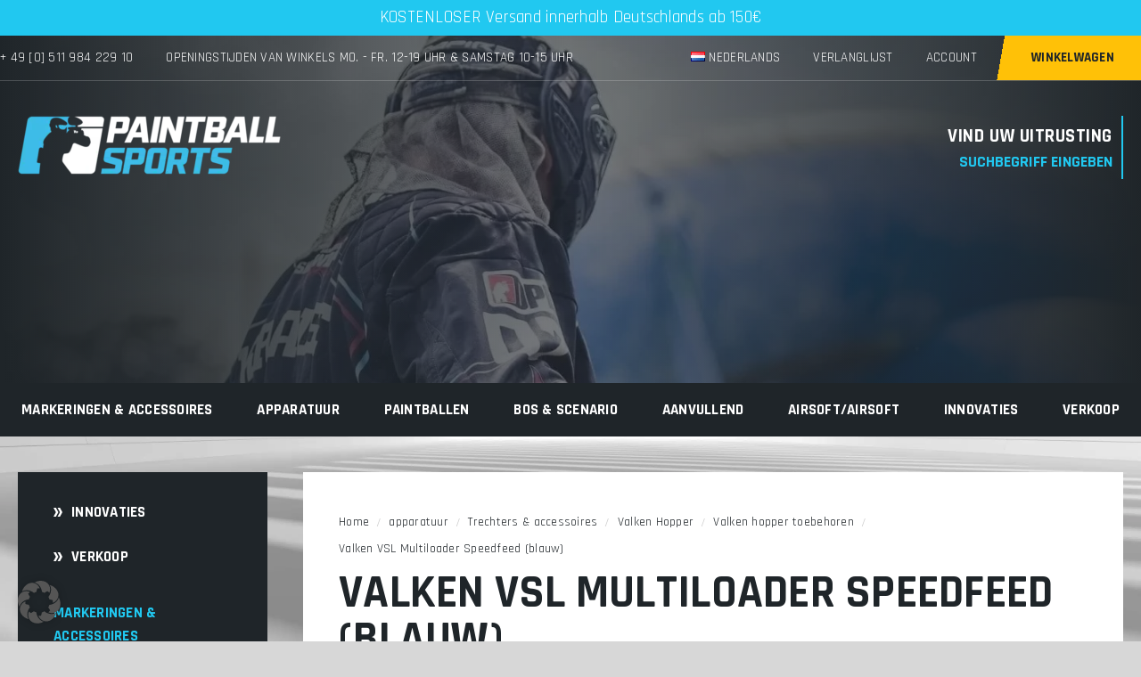

--- FILE ---
content_type: text/html; charset=UTF-8
request_url: https://paintball-sports.nl/valken-vsl-multiloader-speedfeed-blau/
body_size: 63797
content:
<!doctype html>
<html class="no-js" lang="nl">

<head>
    <meta charset="utf-8" />
    <meta http-equiv="x-ua-compatible" content="ie=edge">
    <meta name="viewport" content="width=device-width, initial-scale=1" />
    <title>Valken VSL Multiloader Speedfeed (blauw)</title>
    <link rel="apple-touch-icon" sizes="180x180" href="https://paintball-sports.nl/wp-content/themes/paintballsports/apple-touch-icon.png">
    <link rel="icon" type="image/png" sizes="32x32" href="https://paintball-sports.nl/wp-content/themes/paintballsports/favicon-32x32.png">
    <link rel="icon" type="image/png" sizes="16x16" href="https://paintball-sports.nl/wp-content/themes/paintballsports/favicon-16x16.png">
    <link rel="preload" href="/wp-content/themes/paintballsports/dist/css/main.css?ver=6.9" as="style">
    <link rel="preload" href="/wp-content/themes/paintballsports/scss/style.css?ver=6.9" as="style">

    

    <link rel="preload" href="/wp-content/themes/paintballsports/dist/fonts/rajdhani-v15-latin-regular.woff2" as="font" type="font/woff2" crossorigin>
    <link rel="preload" href="/wp-content/themes/paintballsports/dist/fonts/rajdhani-v15-latin-700.woff2" as="font" type="font/woff2" crossorigin>
    <link rel="preload" href="/wp-content/themes/paintballsports/dist/fonts/rajdhani-v15-latin-600.woff2" as="font" type="font/woff2" crossorigin>

    <link rel="preload" href="/wp-content/plugins/ajax-search-for-woocommerce-premium/assets/css/style.min.css?ver=1.28.0" as="style">
    <link rel="preload" href="/wp-content/cache/borlabs-cookie/borlabs-cookie_1_de.css?ver=2.2.67-570" as="style">
    <link rel="preload" href="/wp-content/themes/paintballsports/style.css?ver=6.9" as="style">

    <link rel="preload" as="script" href="/wp-includes/js/jquery/jquery.min.js?ver=3.7.1">
    <link rel="preload" as="script" href="/wp-content/plugins/borlabs-cookie/assets/javascript/borlabs-cookie-prioritize.min.js?ver=2.2.67">

    <meta name='robots' content='index, follow, max-image-preview:large, max-snippet:-1, max-video-preview:-1' />

	<!-- This site is optimized with the Yoast SEO plugin v26.7 - https://yoast.com/wordpress/plugins/seo/ -->
	<link rel="canonical" href="https://paintball-sports.nl/valken-vsl-multiloader-speedfeed-blau/" />
	<meta property="og:locale" content="nl_NL" />
	<meta property="og:locale:alternate" content="de_DE" />
	<meta property="og:type" content="article" />
	<meta property="og:title" content="Valken VSL Multiloader Speedfeed (blau)" />
	<meta property="og:description" content="Beschleunige dein Spiel mit dem Valken VSL Multiloader Speedfeed (blau). Leicht zu bedienen und passt auf die meisten Markierer. Upgrade jetzt deine Ausrüstung!" />
	<meta property="og:url" content="https://paintball-sports.nl/valken-vsl-multiloader-speedfeed-blau/" />
	<meta property="og:site_name" content="paintballsports.de" />
	<meta property="article:modified_time" content="2025-02-10T09:22:38+00:00" />
	<meta property="og:image" content="https://www.paintballsports.de/wp-content/uploads/2024/07/Valken_VSL_Paintball_Hopper_Speedfeed_blau.jpg" />
	<meta property="og:image:width" content="750" />
	<meta property="og:image:height" content="750" />
	<meta property="og:image:type" content="image/jpeg" />
	<meta name="twitter:card" content="summary_large_image" />
	<script type="application/ld+json" class="yoast-schema-graph">{"@context":"https://schema.org","@graph":[{"@type":"WebPage","@id":"https://paintball-sports.nl/valken-vsl-multiloader-speedfeed-blau/","url":"https://paintball-sports.nl/valken-vsl-multiloader-speedfeed-blau/","name":"Valken VSL Multiloader Speedfeed (blau)","isPartOf":{"@id":"https://paintball-sports.nl/#website"},"primaryImageOfPage":{"@id":"https://paintball-sports.nl/valken-vsl-multiloader-speedfeed-blau/#primaryimage"},"image":{"@id":"https://paintball-sports.nl/valken-vsl-multiloader-speedfeed-blau/#primaryimage"},"thumbnailUrl":"https://paintball-sports.nl/wp-content/uploads/2024/07/Valken_VSL_Paintball_Hopper_Speedfeed_blau.jpg","datePublished":"2017-11-08T15:44:09+00:00","dateModified":"2025-02-10T09:22:38+00:00","description":"Beschleunige dein Spiel mit dem Valken VSL Multiloader Speedfeed (blau). Leicht zu bedienen und passt auf die meisten Markierer. Upgrade jetzt deine Ausrüstung!","breadcrumb":{"@id":"https://paintball-sports.nl/valken-vsl-multiloader-speedfeed-blau/#breadcrumb"},"inLanguage":"nl-NL","potentialAction":[{"@type":"ReadAction","target":["https://paintball-sports.nl/valken-vsl-multiloader-speedfeed-blau/"]}]},{"@type":"ImageObject","inLanguage":"nl-NL","@id":"https://paintball-sports.nl/valken-vsl-multiloader-speedfeed-blau/#primaryimage","url":"https://paintball-sports.nl/wp-content/uploads/2024/07/Valken_VSL_Paintball_Hopper_Speedfeed_blau.jpg","contentUrl":"https://paintball-sports.nl/wp-content/uploads/2024/07/Valken_VSL_Paintball_Hopper_Speedfeed_blau.jpg","width":750,"height":750,"caption":"Valken_VSL_Paintball_Hopper_Speedfeed_blau"},{"@type":"BreadcrumbList","@id":"https://paintball-sports.nl/valken-vsl-multiloader-speedfeed-blau/#breadcrumb","itemListElement":[{"@type":"ListItem","position":1,"name":"Startseite","item":"https://paintball-sports.nl/"},{"@type":"ListItem","position":2,"name":"Shop","item":"https://paintball-sports.nl/shop/"},{"@type":"ListItem","position":3,"name":"Valken VSL Multiloader Speedfeed (blau)"}]},{"@type":"WebSite","@id":"https://paintball-sports.nl/#website","url":"https://paintball-sports.nl/","name":"paintballsports.de","description":"","potentialAction":[{"@type":"SearchAction","target":{"@type":"EntryPoint","urlTemplate":"https://paintball-sports.nl/?s={search_term_string}"},"query-input":{"@type":"PropertyValueSpecification","valueRequired":true,"valueName":"search_term_string"}}],"inLanguage":"nl-NL"}]}</script>
	<!-- / Yoast SEO plugin. -->


<link rel='dns-prefetch' href='//t.adcell.com' />
<link rel='dns-prefetch' href='//static.klaviyo.com' />
<link rel='dns-prefetch' href='//www.googletagmanager.com' />
<link rel='dns-prefetch' href='//www.dwin1.com' />
<link rel='dns-prefetch' href='//www.paintballsports.de' />
<link rel='dns-prefetch' href='//www.google.com' />
<link rel='dns-prefetch' href='//use.fontawesome.com' />
<link rel="alternate" title="oEmbed (JSON)" type="application/json+oembed" href="https://paintball-sports.nl/wp-json/oembed/1.0/embed?url=https%3A%2F%2Fpaintball-sports.nl%2Fvalken-vsl-multiloader-speedfeed-blau%2F" />
<link rel="alternate" title="oEmbed (XML)" type="text/xml+oembed" href="https://paintball-sports.nl/wp-json/oembed/1.0/embed?url=https%3A%2F%2Fpaintball-sports.nl%2Fvalken-vsl-multiloader-speedfeed-blau%2F&#038;format=xml" />
<style id='wp-img-auto-sizes-contain-inline-css' type='text/css'>
img:is([sizes=auto i],[sizes^="auto," i]){contain-intrinsic-size:3000px 1500px}
/*# sourceURL=wp-img-auto-sizes-contain-inline-css */
</style>
<link rel='stylesheet' id='acfwf-wc-cart-block-integration-css' href='https://paintball-sports.nl/wp-content/plugins/advanced-coupons-for-woocommerce-free/dist/assets/index-467dde24.css?ver=1767793779' type='text/css' media='all' />
<link rel='stylesheet' id='acfwf-wc-checkout-block-integration-css' href='https://paintball-sports.nl/wp-content/plugins/advanced-coupons-for-woocommerce-free/dist/assets/index-2a7d8588.css?ver=1767793779' type='text/css' media='all' />
<link rel='stylesheet' id='xoo-aff-font-awesome5-css' href='https://use.fontawesome.com/releases/v5.5.0/css/all.css?ver=6.9' type='text/css' media='all' />
<link rel='stylesheet' id='select2-css' href='https://paintball-sports.nl/wp-content/plugins/woocommerce-ajax-filters/assets/frontend/css/select2.min.css?ver=6.9' type='text/css' media='all' />
<style id='wp-block-library-inline-css' type='text/css'>
:root{--wp-block-synced-color:#7a00df;--wp-block-synced-color--rgb:122,0,223;--wp-bound-block-color:var(--wp-block-synced-color);--wp-editor-canvas-background:#ddd;--wp-admin-theme-color:#007cba;--wp-admin-theme-color--rgb:0,124,186;--wp-admin-theme-color-darker-10:#006ba1;--wp-admin-theme-color-darker-10--rgb:0,107,160.5;--wp-admin-theme-color-darker-20:#005a87;--wp-admin-theme-color-darker-20--rgb:0,90,135;--wp-admin-border-width-focus:2px}@media (min-resolution:192dpi){:root{--wp-admin-border-width-focus:1.5px}}.wp-element-button{cursor:pointer}:root .has-very-light-gray-background-color{background-color:#eee}:root .has-very-dark-gray-background-color{background-color:#313131}:root .has-very-light-gray-color{color:#eee}:root .has-very-dark-gray-color{color:#313131}:root .has-vivid-green-cyan-to-vivid-cyan-blue-gradient-background{background:linear-gradient(135deg,#00d084,#0693e3)}:root .has-purple-crush-gradient-background{background:linear-gradient(135deg,#34e2e4,#4721fb 50%,#ab1dfe)}:root .has-hazy-dawn-gradient-background{background:linear-gradient(135deg,#faaca8,#dad0ec)}:root .has-subdued-olive-gradient-background{background:linear-gradient(135deg,#fafae1,#67a671)}:root .has-atomic-cream-gradient-background{background:linear-gradient(135deg,#fdd79a,#004a59)}:root .has-nightshade-gradient-background{background:linear-gradient(135deg,#330968,#31cdcf)}:root .has-midnight-gradient-background{background:linear-gradient(135deg,#020381,#2874fc)}:root{--wp--preset--font-size--normal:16px;--wp--preset--font-size--huge:42px}.has-regular-font-size{font-size:1em}.has-larger-font-size{font-size:2.625em}.has-normal-font-size{font-size:var(--wp--preset--font-size--normal)}.has-huge-font-size{font-size:var(--wp--preset--font-size--huge)}.has-text-align-center{text-align:center}.has-text-align-left{text-align:left}.has-text-align-right{text-align:right}.has-fit-text{white-space:nowrap!important}#end-resizable-editor-section{display:none}.aligncenter{clear:both}.items-justified-left{justify-content:flex-start}.items-justified-center{justify-content:center}.items-justified-right{justify-content:flex-end}.items-justified-space-between{justify-content:space-between}.screen-reader-text{border:0;clip-path:inset(50%);height:1px;margin:-1px;overflow:hidden;padding:0;position:absolute;width:1px;word-wrap:normal!important}.screen-reader-text:focus{background-color:#ddd;clip-path:none;color:#444;display:block;font-size:1em;height:auto;left:5px;line-height:normal;padding:15px 23px 14px;text-decoration:none;top:5px;width:auto;z-index:100000}html :where(.has-border-color){border-style:solid}html :where([style*=border-top-color]){border-top-style:solid}html :where([style*=border-right-color]){border-right-style:solid}html :where([style*=border-bottom-color]){border-bottom-style:solid}html :where([style*=border-left-color]){border-left-style:solid}html :where([style*=border-width]){border-style:solid}html :where([style*=border-top-width]){border-top-style:solid}html :where([style*=border-right-width]){border-right-style:solid}html :where([style*=border-bottom-width]){border-bottom-style:solid}html :where([style*=border-left-width]){border-left-style:solid}html :where(img[class*=wp-image-]){height:auto;max-width:100%}:where(figure){margin:0 0 1em}html :where(.is-position-sticky){--wp-admin--admin-bar--position-offset:var(--wp-admin--admin-bar--height,0px)}@media screen and (max-width:600px){html :where(.is-position-sticky){--wp-admin--admin-bar--position-offset:0px}}

/*# sourceURL=wp-block-library-inline-css */
</style><link rel='stylesheet' id='wc-blocks-style-css' href='https://paintball-sports.nl/wp-content/plugins/woocommerce/assets/client/blocks/wc-blocks.css?ver=wc-10.4.3' type='text/css' media='all' />
<style id='global-styles-inline-css' type='text/css'>
:root{--wp--preset--aspect-ratio--square: 1;--wp--preset--aspect-ratio--4-3: 4/3;--wp--preset--aspect-ratio--3-4: 3/4;--wp--preset--aspect-ratio--3-2: 3/2;--wp--preset--aspect-ratio--2-3: 2/3;--wp--preset--aspect-ratio--16-9: 16/9;--wp--preset--aspect-ratio--9-16: 9/16;--wp--preset--color--black: #000000;--wp--preset--color--cyan-bluish-gray: #abb8c3;--wp--preset--color--white: #ffffff;--wp--preset--color--pale-pink: #f78da7;--wp--preset--color--vivid-red: #cf2e2e;--wp--preset--color--luminous-vivid-orange: #ff6900;--wp--preset--color--luminous-vivid-amber: #fcb900;--wp--preset--color--light-green-cyan: #7bdcb5;--wp--preset--color--vivid-green-cyan: #00d084;--wp--preset--color--pale-cyan-blue: #8ed1fc;--wp--preset--color--vivid-cyan-blue: #0693e3;--wp--preset--color--vivid-purple: #9b51e0;--wp--preset--gradient--vivid-cyan-blue-to-vivid-purple: linear-gradient(135deg,rgb(6,147,227) 0%,rgb(155,81,224) 100%);--wp--preset--gradient--light-green-cyan-to-vivid-green-cyan: linear-gradient(135deg,rgb(122,220,180) 0%,rgb(0,208,130) 100%);--wp--preset--gradient--luminous-vivid-amber-to-luminous-vivid-orange: linear-gradient(135deg,rgb(252,185,0) 0%,rgb(255,105,0) 100%);--wp--preset--gradient--luminous-vivid-orange-to-vivid-red: linear-gradient(135deg,rgb(255,105,0) 0%,rgb(207,46,46) 100%);--wp--preset--gradient--very-light-gray-to-cyan-bluish-gray: linear-gradient(135deg,rgb(238,238,238) 0%,rgb(169,184,195) 100%);--wp--preset--gradient--cool-to-warm-spectrum: linear-gradient(135deg,rgb(74,234,220) 0%,rgb(151,120,209) 20%,rgb(207,42,186) 40%,rgb(238,44,130) 60%,rgb(251,105,98) 80%,rgb(254,248,76) 100%);--wp--preset--gradient--blush-light-purple: linear-gradient(135deg,rgb(255,206,236) 0%,rgb(152,150,240) 100%);--wp--preset--gradient--blush-bordeaux: linear-gradient(135deg,rgb(254,205,165) 0%,rgb(254,45,45) 50%,rgb(107,0,62) 100%);--wp--preset--gradient--luminous-dusk: linear-gradient(135deg,rgb(255,203,112) 0%,rgb(199,81,192) 50%,rgb(65,88,208) 100%);--wp--preset--gradient--pale-ocean: linear-gradient(135deg,rgb(255,245,203) 0%,rgb(182,227,212) 50%,rgb(51,167,181) 100%);--wp--preset--gradient--electric-grass: linear-gradient(135deg,rgb(202,248,128) 0%,rgb(113,206,126) 100%);--wp--preset--gradient--midnight: linear-gradient(135deg,rgb(2,3,129) 0%,rgb(40,116,252) 100%);--wp--preset--font-size--small: 13px;--wp--preset--font-size--medium: 20px;--wp--preset--font-size--large: 36px;--wp--preset--font-size--x-large: 42px;--wp--preset--spacing--20: 0.44rem;--wp--preset--spacing--30: 0.67rem;--wp--preset--spacing--40: 1rem;--wp--preset--spacing--50: 1.5rem;--wp--preset--spacing--60: 2.25rem;--wp--preset--spacing--70: 3.38rem;--wp--preset--spacing--80: 5.06rem;--wp--preset--shadow--natural: 6px 6px 9px rgba(0, 0, 0, 0.2);--wp--preset--shadow--deep: 12px 12px 50px rgba(0, 0, 0, 0.4);--wp--preset--shadow--sharp: 6px 6px 0px rgba(0, 0, 0, 0.2);--wp--preset--shadow--outlined: 6px 6px 0px -3px rgb(255, 255, 255), 6px 6px rgb(0, 0, 0);--wp--preset--shadow--crisp: 6px 6px 0px rgb(0, 0, 0);}:where(.is-layout-flex){gap: 0.5em;}:where(.is-layout-grid){gap: 0.5em;}body .is-layout-flex{display: flex;}.is-layout-flex{flex-wrap: wrap;align-items: center;}.is-layout-flex > :is(*, div){margin: 0;}body .is-layout-grid{display: grid;}.is-layout-grid > :is(*, div){margin: 0;}:where(.wp-block-columns.is-layout-flex){gap: 2em;}:where(.wp-block-columns.is-layout-grid){gap: 2em;}:where(.wp-block-post-template.is-layout-flex){gap: 1.25em;}:where(.wp-block-post-template.is-layout-grid){gap: 1.25em;}.has-black-color{color: var(--wp--preset--color--black) !important;}.has-cyan-bluish-gray-color{color: var(--wp--preset--color--cyan-bluish-gray) !important;}.has-white-color{color: var(--wp--preset--color--white) !important;}.has-pale-pink-color{color: var(--wp--preset--color--pale-pink) !important;}.has-vivid-red-color{color: var(--wp--preset--color--vivid-red) !important;}.has-luminous-vivid-orange-color{color: var(--wp--preset--color--luminous-vivid-orange) !important;}.has-luminous-vivid-amber-color{color: var(--wp--preset--color--luminous-vivid-amber) !important;}.has-light-green-cyan-color{color: var(--wp--preset--color--light-green-cyan) !important;}.has-vivid-green-cyan-color{color: var(--wp--preset--color--vivid-green-cyan) !important;}.has-pale-cyan-blue-color{color: var(--wp--preset--color--pale-cyan-blue) !important;}.has-vivid-cyan-blue-color{color: var(--wp--preset--color--vivid-cyan-blue) !important;}.has-vivid-purple-color{color: var(--wp--preset--color--vivid-purple) !important;}.has-black-background-color{background-color: var(--wp--preset--color--black) !important;}.has-cyan-bluish-gray-background-color{background-color: var(--wp--preset--color--cyan-bluish-gray) !important;}.has-white-background-color{background-color: var(--wp--preset--color--white) !important;}.has-pale-pink-background-color{background-color: var(--wp--preset--color--pale-pink) !important;}.has-vivid-red-background-color{background-color: var(--wp--preset--color--vivid-red) !important;}.has-luminous-vivid-orange-background-color{background-color: var(--wp--preset--color--luminous-vivid-orange) !important;}.has-luminous-vivid-amber-background-color{background-color: var(--wp--preset--color--luminous-vivid-amber) !important;}.has-light-green-cyan-background-color{background-color: var(--wp--preset--color--light-green-cyan) !important;}.has-vivid-green-cyan-background-color{background-color: var(--wp--preset--color--vivid-green-cyan) !important;}.has-pale-cyan-blue-background-color{background-color: var(--wp--preset--color--pale-cyan-blue) !important;}.has-vivid-cyan-blue-background-color{background-color: var(--wp--preset--color--vivid-cyan-blue) !important;}.has-vivid-purple-background-color{background-color: var(--wp--preset--color--vivid-purple) !important;}.has-black-border-color{border-color: var(--wp--preset--color--black) !important;}.has-cyan-bluish-gray-border-color{border-color: var(--wp--preset--color--cyan-bluish-gray) !important;}.has-white-border-color{border-color: var(--wp--preset--color--white) !important;}.has-pale-pink-border-color{border-color: var(--wp--preset--color--pale-pink) !important;}.has-vivid-red-border-color{border-color: var(--wp--preset--color--vivid-red) !important;}.has-luminous-vivid-orange-border-color{border-color: var(--wp--preset--color--luminous-vivid-orange) !important;}.has-luminous-vivid-amber-border-color{border-color: var(--wp--preset--color--luminous-vivid-amber) !important;}.has-light-green-cyan-border-color{border-color: var(--wp--preset--color--light-green-cyan) !important;}.has-vivid-green-cyan-border-color{border-color: var(--wp--preset--color--vivid-green-cyan) !important;}.has-pale-cyan-blue-border-color{border-color: var(--wp--preset--color--pale-cyan-blue) !important;}.has-vivid-cyan-blue-border-color{border-color: var(--wp--preset--color--vivid-cyan-blue) !important;}.has-vivid-purple-border-color{border-color: var(--wp--preset--color--vivid-purple) !important;}.has-vivid-cyan-blue-to-vivid-purple-gradient-background{background: var(--wp--preset--gradient--vivid-cyan-blue-to-vivid-purple) !important;}.has-light-green-cyan-to-vivid-green-cyan-gradient-background{background: var(--wp--preset--gradient--light-green-cyan-to-vivid-green-cyan) !important;}.has-luminous-vivid-amber-to-luminous-vivid-orange-gradient-background{background: var(--wp--preset--gradient--luminous-vivid-amber-to-luminous-vivid-orange) !important;}.has-luminous-vivid-orange-to-vivid-red-gradient-background{background: var(--wp--preset--gradient--luminous-vivid-orange-to-vivid-red) !important;}.has-very-light-gray-to-cyan-bluish-gray-gradient-background{background: var(--wp--preset--gradient--very-light-gray-to-cyan-bluish-gray) !important;}.has-cool-to-warm-spectrum-gradient-background{background: var(--wp--preset--gradient--cool-to-warm-spectrum) !important;}.has-blush-light-purple-gradient-background{background: var(--wp--preset--gradient--blush-light-purple) !important;}.has-blush-bordeaux-gradient-background{background: var(--wp--preset--gradient--blush-bordeaux) !important;}.has-luminous-dusk-gradient-background{background: var(--wp--preset--gradient--luminous-dusk) !important;}.has-pale-ocean-gradient-background{background: var(--wp--preset--gradient--pale-ocean) !important;}.has-electric-grass-gradient-background{background: var(--wp--preset--gradient--electric-grass) !important;}.has-midnight-gradient-background{background: var(--wp--preset--gradient--midnight) !important;}.has-small-font-size{font-size: var(--wp--preset--font-size--small) !important;}.has-medium-font-size{font-size: var(--wp--preset--font-size--medium) !important;}.has-large-font-size{font-size: var(--wp--preset--font-size--large) !important;}.has-x-large-font-size{font-size: var(--wp--preset--font-size--x-large) !important;}
/*# sourceURL=global-styles-inline-css */
</style>

<link rel='stylesheet' id='cr-frontend-css-css' href='https://paintball-sports.nl/wp-content/plugins/customer-reviews-woocommerce/css/frontend.css?ver=5.94.0' type='text/css' media='all' />
<style id='woocommerce-inline-inline-css' type='text/css'>
.woocommerce form .form-row .required { visibility: visible; }
/*# sourceURL=woocommerce-inline-inline-css */
</style>
<link rel='stylesheet' id='gateway-css' href='https://paintball-sports.nl/wp-content/plugins/woocommerce-paypal-payments/modules/ppcp-button/assets/css/gateway.css?ver=3.3.1' type='text/css' media='all' />
<link rel='stylesheet' id='dgwt-wcas-style-css' href='https://paintball-sports.nl/wp-content/plugins/ajax-search-for-woocommerce-premium/assets/css/style.min.css?ver=1.32.2' type='text/css' media='all' />
<link rel='stylesheet' id='xoo-wl-style-css' href='https://paintball-sports.nl/wp-content/plugins/waitlist-woocommerce-premium/assets/css/xoo-wl-style.css?ver=3.0' type='text/css' media='all' />
<style id='xoo-wl-style-inline-css' type='text/css'>

			button.xoo-wl-action-btn{
				background-color: #d6ba8c;
				color: #fff;
			}
			button.xoo-wl-submit-btn{
				max-width: 300px;
			}
			button.xoo-wl-open-form-btn{
				max-width: 300px;
			}
			.xoo-wl-inmodal{
				max-width: 800px;
				max-height: 600px;
			}
			.xoo-wl-sidebar{
    			background-image: url(https://www.paintballsports.de/wp-content/uploads/2021/05/stock-notification-1.jpg);
    			min-width: 40%;
    		}
		
				.xoo-wl-modal:before {
				    content: '';
				    display: inline-block;
				    height: 100%;
				    vertical-align: middle;
				    margin-right: -0.25em;
				}
			
/*# sourceURL=xoo-wl-style-inline-css */
</style>
<link rel='stylesheet' id='xoo-wl-fonts-css' href='https://paintball-sports.nl/wp-content/plugins/waitlist-woocommerce-premium/assets/css/xoo-wl-fonts.css?ver=3.0' type='text/css' media='all' />
<link rel='preload' as='font' type='font/woff2' crossorigin='anonymous' id='tinvwl-webfont-font-css' href='https://www.paintballsports.de/wp-content/plugins/ti-woocommerce-wishlist/assets/fonts/tinvwl-webfont.woff2?ver=xu2uyi'  media='all' />
<link rel='stylesheet' id='tinvwl-webfont-css' href='https://www.paintballsports.de/wp-content/plugins/ti-woocommerce-wishlist/assets/css/webfont.min.css?ver=2.11.1' type='text/css' media='all' />
<link rel='stylesheet' id='tinvwl-css' href='https://www.paintballsports.de/wp-content/plugins/ti-woocommerce-wishlist/assets/css/public.min.css?ver=2.11.1' type='text/css' media='all' />
<link rel='stylesheet' id='wc-ppcp-googlepay-css' href='https://paintball-sports.nl/wp-content/plugins/woocommerce-paypal-payments/modules/ppcp-googlepay/assets/css/styles.css?ver=3.3.1' type='text/css' media='all' />
<link rel='stylesheet' id='photoswipe-css' href='https://paintball-sports.nl/wp-content/plugins/woocommerce/assets/css/photoswipe/photoswipe.min.css?ver=10.4.3' type='text/css' media='all' />
<link rel='stylesheet' id='photoswipe-default-skin-css' href='https://paintball-sports.nl/wp-content/plugins/woocommerce/assets/css/photoswipe/default-skin/default-skin.min.css?ver=10.4.3' type='text/css' media='all' />
<link rel='stylesheet' id='borlabs-cookie-custom-css' href='https://www.paintballsports.de/wp-content/cache/borlabs-cookie/1/borlabs-cookie-1-nl.css?ver=3.3.23-111' type='text/css' media='all' />
<link rel='stylesheet' id='woocommerce-gzd-layout-css' href='https://paintball-sports.nl/wp-content/plugins/woocommerce-germanized/build/static/layout-styles.css?ver=3.20.5' type='text/css' media='all' />
<style id='woocommerce-gzd-layout-inline-css' type='text/css'>
.woocommerce-checkout .shop_table { background-color: #eeeeee; } .product p.deposit-packaging-type { font-size: 1.25em !important; } p.woocommerce-shipping-destination { display: none; }
                .wc-gzd-nutri-score-value-a {
                    background: url(https://paintball-sports.nl/wp-content/plugins/woocommerce-germanized/assets/images/nutri-score-a.svg) no-repeat;
                }
                .wc-gzd-nutri-score-value-b {
                    background: url(https://paintball-sports.nl/wp-content/plugins/woocommerce-germanized/assets/images/nutri-score-b.svg) no-repeat;
                }
                .wc-gzd-nutri-score-value-c {
                    background: url(https://paintball-sports.nl/wp-content/plugins/woocommerce-germanized/assets/images/nutri-score-c.svg) no-repeat;
                }
                .wc-gzd-nutri-score-value-d {
                    background: url(https://paintball-sports.nl/wp-content/plugins/woocommerce-germanized/assets/images/nutri-score-d.svg) no-repeat;
                }
                .wc-gzd-nutri-score-value-e {
                    background: url(https://paintball-sports.nl/wp-content/plugins/woocommerce-germanized/assets/images/nutri-score-e.svg) no-repeat;
                }
            
/*# sourceURL=woocommerce-gzd-layout-inline-css */
</style>
<link rel='stylesheet' id='style.css-css' href='https://paintball-sports.nl/wp-content/themes/paintballsports/style.css?ver=50' type='text/css' media='all' />
<link rel='stylesheet' id='main.css-css' href='https://paintball-sports.nl/wp-content/themes/paintballsports/dist/css/main.css?ver=50' type='text/css' media='all' />
<link rel='stylesheet' id='style.min.css-css' href='https://paintball-sports.nl/wp-content/themes/paintballsports/scss/style.css?ver=50' type='text/css' media='all' />
<link rel='stylesheet' id='alg-wc-checkout-files-upload-ajax-css' href='https://paintball-sports.nl/wp-content/plugins/checkout-files-upload-woocommerce/includes/css/alg-wc-checkout-files-upload-ajax.css?ver=2.2.2' type='text/css' media='all' />
<script id="woocommerce-google-analytics-integration-gtag-js-after">
/* Google Analytics for WooCommerce (gtag.js) */
					window.dataLayer = window.dataLayer || [];
					function gtag(){dataLayer.push(arguments);}
					// Set up default consent state.
					for ( const mode of [{"analytics_storage":"denied","ad_storage":"denied","ad_user_data":"denied","ad_personalization":"denied","region":["AT","BE","BG","HR","CY","CZ","DK","EE","FI","FR","DE","GR","HU","IS","IE","IT","LV","LI","LT","LU","MT","NL","NO","PL","PT","RO","SK","SI","ES","SE","GB","CH"]}] || [] ) {
						gtag( "consent", "default", { "wait_for_update": 500, ...mode } );
					}
					gtag("js", new Date());
					gtag("set", "developer_id.dOGY3NW", true);
					gtag("config", "G-X4CSJKK6XD", {"track_404":true,"allow_google_signals":true,"logged_in":false,"linker":{"domains":[],"allow_incoming":true},"custom_map":{"dimension1":"logged_in"}});
//# sourceURL=woocommerce-google-analytics-integration-gtag-js-after
</script>
<script data-borlabs-cookie-script-blocker-handle="roleWcAdcellTrackingAllPages" data-borlabs-cookie-script-blocker-id="adcell-tracking" type='text/template' data-borlabs-cookie-script-blocker-src="https://t.adcell.com/js/trad.js?s=wordpress&amp;sv=6.9&amp;v=1.0.21&amp;cv=1768899414&amp;ver=1.0.21" id="roleWcAdcellTrackingAllPages-js"></script><script data-borlabs-cookie-script-blocker-handle="roleWcAdcellTrackingAllPages" data-borlabs-cookie-script-blocker-id="adcell-tracking" type='text/template' id="roleWcAdcellTrackingAllPages-js-after">
Adcell.Tracking.track();
//# sourceURL=roleWcAdcellTrackingAllPages-js-after
</script><script src="https://paintball-sports.nl/wp-includes/js/jquery/jquery.min.js?ver=3.7.1" id="jquery-core-js"></script>
<script id="jquery-js-after">
					function optimocha_getCookie(name) {
						var v = document.cookie.match("(^|;) ?" + name + "=([^;]*)(;|$)");
						return v ? v[2] : null;
					}

					function optimocha_check_wc_cart_script() {
					var cart_src = "https://paintball-sports.nl/wp-content/plugins/woocommerce/assets/js/frontend/cart-fragments.min.js";
					var script_id = "optimocha_loaded_wc_cart_fragments";

						if( document.getElementById(script_id) !== null ) {
							return false;
						}

						if( optimocha_getCookie("woocommerce_cart_hash") ) {
							var script = document.createElement("script");
							script.id = script_id;
							script.src = cart_src;
							script.async = true;
							document.head.appendChild(script);
						}
					}

					optimocha_check_wc_cart_script();
					document.addEventListener("click", function(){setTimeout(optimocha_check_wc_cart_script,1000);});
					
//# sourceURL=jquery-js-after
</script>
<script src="https://paintball-sports.nl/wp-content/plugins/woocommerce/assets/js/jquery-blockui/jquery.blockUI.min.js?ver=2.7.0-wc.10.4.3" id="wc-jquery-blockui-js" data-wp-strategy="defer"></script>
<script id="wc-add-to-cart-js-extra">
var wc_add_to_cart_params = {"ajax_url":"/wp-admin/admin-ajax.php","wc_ajax_url":"/?wc-ajax=%%endpoint%%","i18n_view_cart":"Bekijk winkelwagen","cart_url":"https://paintball-sports.nl/winkelwagen/","is_cart":"","cart_redirect_after_add":"no"};
//# sourceURL=wc-add-to-cart-js-extra
</script>
<script src="https://paintball-sports.nl/wp-content/plugins/woocommerce/assets/js/frontend/add-to-cart.min.js?ver=10.4.3" id="wc-add-to-cart-js" defer data-wp-strategy="defer"></script>
<script id="wc-single-product-js-extra">
var wc_single_product_params = {"i18n_required_rating_text":"Selecteer een waardering","i18n_rating_options":["1 van de 5 sterren","2 van de 5 sterren","3 van de 5 sterren","4 van de 5 sterren","5 van de 5 sterren"],"i18n_product_gallery_trigger_text":"Afbeeldinggalerij in volledig scherm bekijken","review_rating_required":"yes","flexslider":{"rtl":false,"animation":"slide","smoothHeight":true,"directionNav":false,"controlNav":"thumbnails","slideshow":false,"animationSpeed":500,"animationLoop":false,"allowOneSlide":false},"zoom_enabled":"","zoom_options":[],"photoswipe_enabled":"","photoswipe_options":{"shareEl":false,"closeOnScroll":false,"history":false,"hideAnimationDuration":0,"showAnimationDuration":0},"flexslider_enabled":""};
//# sourceURL=wc-single-product-js-extra
</script>
<script src="https://paintball-sports.nl/wp-content/plugins/woocommerce/assets/js/frontend/single-product.min.js?ver=10.4.3" id="wc-single-product-js" defer data-wp-strategy="defer"></script>
<script src="https://paintball-sports.nl/wp-content/plugins/woocommerce/assets/js/js-cookie/js.cookie.min.js?ver=2.1.4-wc.10.4.3" id="wc-js-cookie-js" data-wp-strategy="defer"></script>
<script id="woocommerce-js-extra">
var woocommerce_params = {"ajax_url":"/wp-admin/admin-ajax.php","wc_ajax_url":"/?wc-ajax=%%endpoint%%","i18n_password_show":"Wachtwoord weergeven","i18n_password_hide":"Wachtwoord verbergen"};
//# sourceURL=woocommerce-js-extra
</script>
<script src="https://paintball-sports.nl/wp-content/plugins/woocommerce/assets/js/frontend/woocommerce.min.js?ver=10.4.3" id="woocommerce-js" defer data-wp-strategy="defer"></script>
<script src="https://paintball-sports.nl/wp-content/plugins/woocommerce/assets/js/photoswipe/photoswipe.min.js?ver=4.1.1-wc.10.4.3" id="wc-photoswipe-js" defer data-wp-strategy="defer"></script>
<script src="https://paintball-sports.nl/wp-content/plugins/woocommerce/assets/js/photoswipe/photoswipe-ui-default.min.js?ver=4.1.1-wc.10.4.3" id="wc-photoswipe-ui-default-js" defer data-wp-strategy="defer"></script>
<script data-no-optimize="1" data-no-minify="1" data-cfasync="false" src="https://www.paintballsports.de/wp-content/cache/borlabs-cookie/1/borlabs-cookie-config-nl.json.js?ver=3.3.23-129" id="borlabs-cookie-config-js"></script>
<script data-no-optimize="1" data-no-minify="1" data-cfasync="false" src="https://paintball-sports.nl/wp-content/plugins/borlabs-cookie/assets/javascript/borlabs-cookie-prioritize.min.js?ver=3.3.23" id="borlabs-cookie-prioritize-js"></script>
<script id="wc-gzd-unit-price-observer-queue-js-extra">
var wc_gzd_unit_price_observer_queue_params = {"ajax_url":"/wp-admin/admin-ajax.php","wc_ajax_url":"/?wc-ajax=%%endpoint%%","refresh_unit_price_nonce":"12044b57a8"};
//# sourceURL=wc-gzd-unit-price-observer-queue-js-extra
</script>
<script src="https://paintball-sports.nl/wp-content/plugins/woocommerce-germanized/build/static/unit-price-observer-queue.js?ver=3.20.5" id="wc-gzd-unit-price-observer-queue-js" defer data-wp-strategy="defer"></script>
<script src="https://paintball-sports.nl/wp-content/plugins/woocommerce/assets/js/accounting/accounting.min.js?ver=0.4.2" id="wc-accounting-js"></script>
<script id="wc-gzd-unit-price-observer-js-extra">
var wc_gzd_unit_price_observer_params = {"wrapper":".product","price_selector":{"p.price":{"is_total_price":false,"is_primary_selector":true,"quantity_selector":""}},"replace_price":"1","product_id":"190610","price_decimal_sep":",","price_thousand_sep":".","qty_selector":"input.quantity, input.qty","refresh_on_load":"1"};
//# sourceURL=wc-gzd-unit-price-observer-js-extra
</script>
<script src="https://paintball-sports.nl/wp-content/plugins/woocommerce-germanized/build/static/unit-price-observer.js?ver=3.20.5" id="wc-gzd-unit-price-observer-js" defer data-wp-strategy="defer"></script>
<script id="wc-settings-dep-in-header-js-after">
console.warn( "Scripts that have a dependency on [wc-settings, wc-blocks-checkout] must be loaded in the footer, klaviyo-klaviyo-checkout-block-editor-script was registered to load in the header, but has been switched to load in the footer instead. See https://github.com/woocommerce/woocommerce-gutenberg-products-block/pull/5059" );
console.warn( "Scripts that have a dependency on [wc-settings, wc-blocks-checkout] must be loaded in the footer, klaviyo-klaviyo-checkout-block-view-script was registered to load in the header, but has been switched to load in the footer instead. See https://github.com/woocommerce/woocommerce-gutenberg-products-block/pull/5059" );
//# sourceURL=wc-settings-dep-in-header-js-after
</script>
<script id="alg-wc-checkout-files-upload-ajax-js-extra">
var ajax_object = {"ajax_url":"https://paintball-sports.nl/wp-admin/admin-ajax.php"};
var alg_wc_checkout_files_upload = {"max_file_size":"6291456","max_file_size_exceeded_message":"Allowed file size exceeded (maximum 6 MB).","progress_bar_enabled":"1"};
//# sourceURL=alg-wc-checkout-files-upload-ajax-js-extra
</script>
<script src="https://paintball-sports.nl/wp-content/plugins/checkout-files-upload-woocommerce/includes/js/alg-wc-checkout-files-upload-ajax.js?ver=2.2.2" id="alg-wc-checkout-files-upload-ajax-js"></script>
<link rel="https://api.w.org/" href="https://paintball-sports.nl/wp-json/" /><link rel="alternate" title="JSON" type="application/json" href="https://paintball-sports.nl/wp-json/wp/v2/product/190610" /><link rel="EditURI" type="application/rsd+xml" title="RSD" href="https://paintball-sports.nl/xmlrpc.php?rsd" />
<link rel='shortlink' href='https://www.paintballsports.de/?p=190610' />
<meta name="generator" content="Advanced Coupons for WooCommerce Free v4.7.1" /><style>
                .lmp_load_more_button.br_lmp_button_settings .lmp_button:hover {
                    background-color: #fcb900!important;
                    color: #111111!important;
                }
                .lmp_load_more_button.br_lmp_prev_settings .lmp_button:hover {
                    background-color: #9999ff!important;
                    color: #111111!important;
                }div.cell .product-item.lazy, .berocket_lgv_additional_data.lazy{opacity:0;}</style>		<style>
			.dgwt-wcas-ico-magnifier,.dgwt-wcas-ico-magnifier-handler{max-width:20px}.dgwt-wcas-search-wrapp{max-width:600px}		</style>
		<!-- Google site verification - Google for WooCommerce -->
<meta name="google-site-verification" content="-C3QO2X7oqDIwkH8SCcJ7A4GuJoBdlwN0vTs66DCA6Q" />
	<noscript><style>.woocommerce-product-gallery{ opacity: 1 !important; }</style></noscript>
	<script data-borlabs-cookie-script-blocker-ignore>
if ('0' === '1' && ('0' === '1' || '1' === '1')) {
	window['gtag_enable_tcf_support'] = true;
}
window.dataLayer = window.dataLayer || [];
function gtag(){dataLayer.push(arguments);}
gtag('set', 'developer_id.dYjRjMm', true);
if('0' === '1' || '1' === '1') {
	if (window.BorlabsCookieGoogleConsentModeDefaultSet !== true) {
        let getCookieValue = function (name) {
            return document.cookie.match('(^|;)\\s*' + name + '\\s*=\\s*([^;]+)')?.pop() || '';
        };
        let cookieValue = getCookieValue('borlabs-cookie-gcs');
        let consentsFromCookie = {};
        if (cookieValue !== '') {
            consentsFromCookie = JSON.parse(decodeURIComponent(cookieValue));
        }
        let defaultValues = {
            'ad_storage': 'denied',
            'ad_user_data': 'denied',
            'ad_personalization': 'denied',
            'analytics_storage': 'denied',
            'functionality_storage': 'denied',
            'personalization_storage': 'denied',
            'security_storage': 'denied',
            'wait_for_update': 500,
        };
        gtag('consent', 'default', { ...defaultValues, ...consentsFromCookie });
    }
    window.BorlabsCookieGoogleConsentModeDefaultSet = true;
    let borlabsCookieConsentChangeHandler = function () {
        window.dataLayer = window.dataLayer || [];
        if (typeof gtag !== 'function') { function gtag(){dataLayer.push(arguments);} }

        let getCookieValue = function (name) {
            return document.cookie.match('(^|;)\\s*' + name + '\\s*=\\s*([^;]+)')?.pop() || '';
        };
        let cookieValue = getCookieValue('borlabs-cookie-gcs');
        let consentsFromCookie = {};
        if (cookieValue !== '') {
            consentsFromCookie = JSON.parse(decodeURIComponent(cookieValue));
        }

        consentsFromCookie.ad_storage = BorlabsCookie.Consents.hasConsent('google-ads') ? 'granted' : 'denied';
		consentsFromCookie.ad_user_data = BorlabsCookie.Consents.hasConsent('google-ads') ? 'granted' : 'denied';
		consentsFromCookie.ad_personalization = BorlabsCookie.Consents.hasConsent('google-ads') ? 'granted' : 'denied';

        BorlabsCookie.CookieLibrary.setCookie(
            'borlabs-cookie-gcs',
            JSON.stringify(consentsFromCookie),
            BorlabsCookie.Settings.automaticCookieDomainAndPath.value ? '' : BorlabsCookie.Settings.cookieDomain.value,
            BorlabsCookie.Settings.cookiePath.value,
            BorlabsCookie.Cookie.getPluginCookie().expires,
            BorlabsCookie.Settings.cookieSecure.value,
            BorlabsCookie.Settings.cookieSameSite.value
        );
    }
    document.addEventListener('borlabs-cookie-consent-saved', borlabsCookieConsentChangeHandler);
    document.addEventListener('borlabs-cookie-handle-unblock', borlabsCookieConsentChangeHandler);
}
if('0' === '1') {
    gtag("js", new Date());

    gtag("config", "AW-16576830792");

    (function (w, d, s, i) {
    var f = d.getElementsByTagName(s)[0],
        j = d.createElement(s);
    j.async = true;
    j.src =
        "https://www.googletagmanager.com/gtag/js?id=" + i;
    f.parentNode.insertBefore(j, f);
    })(window, document, "script", "AW-16576830792");
}
</script><script data-borlabs-cookie-script-blocker-ignore>
if ('0' === '1' && ('0' === '1' || '1' === '1')) {
    window['gtag_enable_tcf_support'] = true;
}
window.dataLayer = window.dataLayer || [];
if (typeof gtag !== 'function') {
    function gtag() {
        dataLayer.push(arguments);
    }
}
gtag('set', 'developer_id.dYjRjMm', true);
if ('0' === '1' || '1' === '1') {
    if (window.BorlabsCookieGoogleConsentModeDefaultSet !== true) {
        let getCookieValue = function (name) {
            return document.cookie.match('(^|;)\\s*' + name + '\\s*=\\s*([^;]+)')?.pop() || '';
        };
        let cookieValue = getCookieValue('borlabs-cookie-gcs');
        let consentsFromCookie = {};
        if (cookieValue !== '') {
            consentsFromCookie = JSON.parse(decodeURIComponent(cookieValue));
        }
        let defaultValues = {
            'ad_storage': 'denied',
            'ad_user_data': 'denied',
            'ad_personalization': 'denied',
            'analytics_storage': 'denied',
            'functionality_storage': 'denied',
            'personalization_storage': 'denied',
            'security_storage': 'denied',
            'wait_for_update': 500,
        };
        gtag('consent', 'default', { ...defaultValues, ...consentsFromCookie });
    }
    window.BorlabsCookieGoogleConsentModeDefaultSet = true;
    let borlabsCookieConsentChangeHandler = function () {
        window.dataLayer = window.dataLayer || [];
        if (typeof gtag !== 'function') { function gtag(){dataLayer.push(arguments);} }

        let getCookieValue = function (name) {
            return document.cookie.match('(^|;)\\s*' + name + '\\s*=\\s*([^;]+)')?.pop() || '';
        };
        let cookieValue = getCookieValue('borlabs-cookie-gcs');
        let consentsFromCookie = {};
        if (cookieValue !== '') {
            consentsFromCookie = JSON.parse(decodeURIComponent(cookieValue));
        }

        consentsFromCookie.analytics_storage = BorlabsCookie.Consents.hasConsent('google-analytics') ? 'granted' : 'denied';

        BorlabsCookie.CookieLibrary.setCookie(
            'borlabs-cookie-gcs',
            JSON.stringify(consentsFromCookie),
            BorlabsCookie.Settings.automaticCookieDomainAndPath.value ? '' : BorlabsCookie.Settings.cookieDomain.value,
            BorlabsCookie.Settings.cookiePath.value,
            BorlabsCookie.Cookie.getPluginCookie().expires,
            BorlabsCookie.Settings.cookieSecure.value,
            BorlabsCookie.Settings.cookieSameSite.value
        );
    }
    document.addEventListener('borlabs-cookie-consent-saved', borlabsCookieConsentChangeHandler);
    document.addEventListener('borlabs-cookie-handle-unblock', borlabsCookieConsentChangeHandler);
}
if ('0' === '1') {
    gtag("js", new Date());
    gtag("config", "G-X4CSJKK6XD", {"anonymize_ip": true});

    (function (w, d, s, i) {
        var f = d.getElementsByTagName(s)[0],
            j = d.createElement(s);
        j.async = true;
        j.src =
            "https://www.googletagmanager.com/gtag/js?id=" + i;
        f.parentNode.insertBefore(j, f);
    })(window, document, "script", "G-X4CSJKK6XD");
}
</script><script data-no-optimize="1" data-no-minify="1" data-cfasync="false" data-borlabs-cookie-script-blocker-ignore>
if ('{{ iab-tcf-enabled }}' === '1' && ('0' === '1' || '1' === '1')) {
    window['gtag_enable_tcf_support'] = true;
}
window.dataLayer = window.dataLayer || [];
if (typeof gtag !== 'function') {
    function gtag() {
        dataLayer.push(arguments);
    }
}
gtag('set', 'developer_id.dYjRjMm', true);
if ('0' === '1' || '1' === '1') {
    if (window.BorlabsCookieGoogleConsentModeDefaultSet !== true) {
        let getCookieValue = function (name) {
            return document.cookie.match('(^|;)\\s*' + name + '\\s*=\\s*([^;]+)')?.pop() || '';
        };
        let cookieValue = getCookieValue('borlabs-cookie-gcs');
        let consentsFromCookie = {};
        if (cookieValue !== '') {
            consentsFromCookie = JSON.parse(decodeURIComponent(cookieValue));
        }
        let defaultValues = {
            'ad_storage': 'denied',
            'ad_user_data': 'denied',
            'ad_personalization': 'denied',
            'analytics_storage': 'denied',
            'functionality_storage': 'denied',
            'personalization_storage': 'denied',
            'security_storage': 'denied',
            'wait_for_update': 500,
        };
        gtag('consent', 'default', { ...defaultValues, ...consentsFromCookie });
    }
    window.BorlabsCookieGoogleConsentModeDefaultSet = true;
    let borlabsCookieConsentChangeHandler = function () {
        window.dataLayer = window.dataLayer || [];
        if (typeof gtag !== 'function') { function gtag(){dataLayer.push(arguments);} }

        let getCookieValue = function (name) {
            return document.cookie.match('(^|;)\\s*' + name + '\\s*=\\s*([^;]+)')?.pop() || '';
        };
        let cookieValue = getCookieValue('borlabs-cookie-gcs');
        let consentsFromCookie = {};
        if (cookieValue !== '') {
            consentsFromCookie = JSON.parse(decodeURIComponent(cookieValue));
        }

        consentsFromCookie.analytics_storage = BorlabsCookie.Consents.hasConsent('woocommerce-google-analytics') ? 'granted' : 'denied';

        BorlabsCookie.CookieLibrary.setCookie(
            'borlabs-cookie-gcs',
            JSON.stringify(consentsFromCookie),
            BorlabsCookie.Settings.automaticCookieDomainAndPath.value ? '' : BorlabsCookie.Settings.cookieDomain.value,
            BorlabsCookie.Settings.cookiePath.value,
            BorlabsCookie.Cookie.getPluginCookie().expires,
            BorlabsCookie.Settings.cookieSecure.value,
            BorlabsCookie.Settings.cookieSameSite.value
        );
    }
    document.addEventListener('borlabs-cookie-consent-saved', borlabsCookieConsentChangeHandler);
    document.addEventListener('borlabs-cookie-handle-unblock', borlabsCookieConsentChangeHandler);
}
if ('0' === '1') {
    document.addEventListener('borlabs-cookie-after-init', function () {
		window.BorlabsCookie.Unblock.unblockScriptBlockerId('woocommerce-google-analytics');
	});
}
</script><link rel="modulepreload" href="https://paintball-sports.nl/wp-content/plugins/advanced-coupons-for-woocommerce-free/dist/common/NoticesPlugin.12346420.js"  /><link rel="modulepreload" href="https://paintball-sports.nl/wp-content/plugins/advanced-coupons-for-woocommerce-free/dist/common/sanitize.7727159a.js"  /><link rel="modulepreload" href="https://paintball-sports.nl/wp-content/plugins/advanced-coupons-for-woocommerce-free/dist/common/NoticesPlugin.12346420.js"  /><link rel="modulepreload" href="https://paintball-sports.nl/wp-content/plugins/advanced-coupons-for-woocommerce-free/dist/common/sanitize.7727159a.js"  />		<style type="text/css" id="wp-custom-css">
			.inh-product-grid {
  display: flex;
  flex-wrap: wrap;
  justify-content: space-between; /* Adds spacing between items */
  gap: 20px; /* Adjust the gap between the items */
  margin: 0;
  padding: 0;
  list-style: none;
}

.inh-product-grid figure {
  flex: 1 1 calc(33.333% - 20px); /* 3 items per row, accounting for gaps */
  box-sizing: border-box;
  margin: 0;
  padding: 0;
  text-align: center; /* Center-aligns the text */
}

.inh-product-grid figure img {
  max-width: 100%;
  height: auto;
  display: block;
  margin: 0 auto;
  border-radius: 5px; /* Optional: Adds slightly rounded corners to images */
}

.inh-product-grid figure figcaption {
  margin-top: 10px;
  font-size: 16px;
  font-weight: bold;
  line-height: 1.4;
  color: #333;
}

@media (max-width: 768px) {
  .inh-product-grid figure {
    flex: 1 1 100%; /* Stacks items on top of each other on mobile */
  }
}
		</style>
		    <style type="text/css">
        :root {
            --global-dark-color: #1f2529;
            --global-white-color: #FFF;
            --global-blue-color: #21c8f0;
            --global-yellow-color: #ffc107;
        }

        .blog-entry a,
        .term-description a,
        .product-description a,
        .seo_text_items a,
        .brand-description a {
            color: #21c8f0;
        }

        .blog-entry a:hover,
        .term-description a:hover,
        .product-description a:hover,
        .seo_text_items a:hover,
        .brand-description a:hover {
            color: #ffc107;
        }

        .woocommerce-notices-wrapper:has(.free-shipping-wrapper) .notice-message {
            padding: 0 !important;
        }

        .free-shipping-wrapper {
            display: flex;
            align-items: center;
            justify-content: space-between;
            background: #FBBA00;
        }

        .free-shipping-wrapper .dhl-logo {
            height: 35px;
            padding-left: 40px;
            order: 1;
        }

        .free-shipping-wrapper .dhl-logo img {
            height: 35px;
        }

        .free-shipping-wrapper .dhl-guy {
            max-height: 100px;
            order: 2;
        }

        .free-shipping-wrapper .dhl-guy img {
            max-height: 100px;
        }

        .free-shipping-wrapper .free-notice {
            padding: 0 20px;
            color: #D50E2B;
            font-weight: bold;
            text-transform: uppercase;
            order: 3;
        }

        .free-shipping-wrapper .free-button {
            padding: 0 20px;
            order: 4;
        }

        .free-shipping-wrapper a {
            background: #0b1f2c;
            color: #FBBA00;
        }


        .odv-top-bar {
            position: absolute;
            top: -40px;
            left: 0;
            width: 100%;
            background: #21c8f0;
            padding: 5px 0;
            z-index: 99;

        }

        .odv-top-bar-text {
            text-align: center;
        }

        .desktop-header {
            margin-top: 40px;
        }

        .product-item {
            position: relative;
        }

        .product-item>.odv_loop_hover_image {
            display: none;
            position: absolute;
            /* width: 100%;
            height: 100%; */
            top: 30px;
            left: 20px;
        }

        .product-item:hover>.odv_loop_hover_image {
            display: block;
        }

        .product-detail-options .quantity [type=number] {
            padding-top: 13px;
            padding-bottom: 7px;
            font-weight: 600;
            font-size: 23.5px;
        }

        @media screen and (max-width: 63.9375em) {
            .product-detail-options .quantity [type=number] {
                font-size: 20.5px;
            }

            .woocommerce-review-link {
                display: block;
            }

            #reviews.cr-reviews-ajax-reviews .cr-count-row {
                flex-direction: column;
            }

            .related-title {
                padding-bottom: 0;
            }

            .related-title .h3 {
                display: none;
            }
        }

        .lmp_products_loading {
            display: flex;
            /* width: 100%; */
            height: 90px;
            background-size: cover;
            background: transparent url(/wp-content/uploads/2023/05/load_more_banner-1.jpg.webp) center center no-repeat;
            margin-top: 30px;
            position: relative;
            z-index: 4;
            align-content: center;
            justify-content: center;
            align-items: center;
            background-size: contain;
        }

        @media screen and (max-width: 63.9375em) {
            .lmp_products_loading {
                background-size: 200%;
            }
        }

        .lmp_products_loading .fa.fa-spinner,
        .product-category-content .grid-x .lmp_products_loading,
        .shop_table .includes_tax,
        .order-total .includes_tax {
            display: none !important;
        }

        .lmp_products_loading::before {
            content: "Loading...";
            width: 100%;
            height: auto;
            position: relative;
            text-align: center;
            color: #ffc107;
            font: 700 21px / 1 Rajdhani, sans-serif;
            text-transform: uppercase;
            display: contents;
        }

        .fs-free-shipping-notice-and-button-wrapper {
            display: flex;
            justify-content: space-between;
            align-items: center;
        }

        @media screen and (max-width: 63.9375em) {
            .fs-free-shipping-notice-and-button-wrapper {
                display: flex;
                flex-direction: column;
                justify-content: space-between;
                align-items: stretch;
                text-align: center;
            }
        }

        #brandSlider img {
            max-height: 80px;
        }
    </style>
    <script type="application/ld+json">
        {
            "@context": "https://schema.org",
            "@type": "Organization",
            "name": "Paintball Sports GmbH",
            "url": "https://paintball-sports.nl/",
            "logo": "https://paintball-sports.nl/wp-content/uploads/2023/05/Paintball_Sports_Onlineshop_Header_Logo.webp"

        }
    </script>
    <script data-borlabs-cookie-script-blocker-id='nextleveldefend' type='text/template' data-borlabs-cookie-script-blocker-src="https://nextleveldefend.com/defend.js?cid=293"></script>
<link rel='stylesheet' id='berocket_lmp_style-css' href='https://paintball-sports.nl/wp-content/plugins/load-more-products-for-woocommerce/css/load_products.css?ver=1.2.3.4' type='text/css' media='all' />
</head>

<body>
    <button id="scrollButton" onclick="scrollToTop()" title="scroll to top"><span></span></button>
            <header class="header show-for-large desktop-header">
            <div class="odv-top-bar ">
                <div class="odv-top-bar-text grid-container">
                    KOSTENLOSER Versand innerhalb Deutschlands ab 150€                </div>
            </div>
            <div class="top-bar">
                <div>
                    <div class="show-for-large">
                        <a href="tel:+ 49 [0] 511 984 229 10">+ 49 [0] 511 984 229 10</a>
                        <a href="/ladengeschaeft/">Openingstijden van winkels                            Mo. - Fr. 12-19 Uhr &
Samstag 10-15 Uhr</a>
                        <!-- <span class="info today hide-for-small-only">Heute noch <span id="hours">3</span>H <span id="minutes">40</span>M</span> -->
                    </div>
                    <div class="">
                        <div class="lang-switcher-wrapper"><img src="[data-uri]" alt="Nederlands" width="16" height="11" style="width: 16px; height: 11px;" /> Nederlands<ul class="lang-switcher">	<li class="lang-item lang-item-5771 lang-item-en no-translation lang-item-first"><a lang="en-US" hreflang="en-US" href="https://paintballsports.co.uk/"><img src="[data-uri]" alt="" width="16" height="11" style="width: 16px; height: 11px;" /><span style="margin-left:0.3em;">English</span></a></li>
	<li class="lang-item lang-item-5774 lang-item-es no-translation"><a lang="es-ES" hreflang="es-ES" href="https://paintball-sports.es/"><img src="[data-uri]" alt="" width="16" height="11" style="width: 16px; height: 11px;" /><span style="margin-left:0.3em;">Español</span></a></li>
	<li class="lang-item lang-item-5776 lang-item-de"><a lang="de-DE" hreflang="de-DE" href="https://paintball-sports.nl/valken-vsl-multiloader-speedfeed-blau/"><img src="[data-uri]" alt="" width="16" height="11" style="width: 16px; height: 11px;" /><span style="margin-left:0.3em;">Deutsch</span></a></li>
	<li class="lang-item lang-item-5778 lang-item-fr no-translation"><a lang="fr-FR" hreflang="fr-FR" href="https://paintballsports.fr/"><img src="[data-uri]" alt="" width="16" height="11" style="width: 16px; height: 11px;" /><span style="margin-left:0.3em;">Français</span></a></li>
	<li class="lang-item lang-item-5780 lang-item-it no-translation"><a lang="it-IT" hreflang="it-IT" href="https://paintball-sports.it/"><img src="[data-uri]" alt="" width="16" height="11" style="width: 16px; height: 11px;" /><span style="margin-left:0.3em;">Italiano</span></a></li>
</ul></div>
                        
                        <a href="https://paintball-sports.nl/account/wishlist/" class="wislist-menu-item">
                            Verlanglijst                            <span>
                                                            </span>
                        </a>


                        <a href="https://paintball-sports.nl/account/" class="" title="Account" >Account</a> <a href="https://paintball-sports.nl/winkelwagen/" class="cart-button" title="Winkelwagen" >Winkelwagen</a>                     </div>
                </div>
            </div>
            <div class="header-bg">
                <picture>
                    <img width="1400" height="600" src="https://paintball-sports.nl/wp-content/uploads/2023/05/Paintball_Sports_Paintball_Onlineshop-1400x600.webp" class="attachment-1400x size-1400x" alt="Paintball_Sports_Paintball_Onlineshop" loading="eager" fetchpriority="high" decoding="async" srcset="https://paintball-sports.nl/wp-content/uploads/2023/05/Paintball_Sports_Paintball_Onlineshop-1400x600.webp 1400w, https://paintball-sports.nl/wp-content/uploads/2023/05/Paintball_Sports_Paintball_Onlineshop-300x128.webp 300w, https://paintball-sports.nl/wp-content/uploads/2023/05/Paintball_Sports_Paintball_Onlineshop-1024x439.webp 1024w, https://paintball-sports.nl/wp-content/uploads/2023/05/Paintball_Sports_Paintball_Onlineshop-768x329.webp 768w, https://paintball-sports.nl/wp-content/uploads/2023/05/Paintball_Sports_Paintball_Onlineshop-1536x658.webp 1536w, https://paintball-sports.nl/wp-content/uploads/2023/05/Paintball_Sports_Paintball_Onlineshop-187x80.webp 187w, https://paintball-sports.nl/wp-content/uploads/2023/05/Paintball_Sports_Paintball_Onlineshop-600x257.webp 600w, https://paintball-sports.nl/wp-content/uploads/2023/05/Paintball_Sports_Paintball_Onlineshop-64x27.webp 64w, https://paintball-sports.nl/wp-content/uploads/2023/05/Paintball_Sports_Paintball_Onlineshop.webp 1700w" sizes="(max-width: 1400px) 100vw, 1400px" />                </picture>
            </div>
            <div class="grid-container header-bg-gradient">
                <div>
                    <div class="logo-container">
                        <a id="logo" href="https://paintball-sports.nl/" title="Paintball Shop">
                            <img width="300" height="66" src="https://paintball-sports.nl/wp-content/uploads/2023/05/Paintball_Sports_Onlineshop_Header_Logo.webp" class="attachment-320x70 size-320x70" alt="Paintball_Sports_Onlineshop_Header_Logo" decoding="async" srcset="https://paintball-sports.nl/wp-content/uploads/2023/05/Paintball_Sports_Onlineshop_Header_Logo.webp 300w, https://paintball-sports.nl/wp-content/uploads/2023/05/Paintball_Sports_Onlineshop_Header_Logo-64x14.webp 64w" sizes="(max-width: 300px) 100vw, 300px" />                        </a>
                    </div>
                    <div class="search-container">

                        <div id="search" class="float-right text-right">
                            <label for="searchfield" class="h3">Vind uw uitrusting</label>
                                                        <div  class="dgwt-wcas-search-wrapp dgwt-wcas-no-submit woocommerce dgwt-wcas-style-solaris js-dgwt-wcas-layout-classic dgwt-wcas-layout-classic js-dgwt-wcas-mobile-overlay-disabled">
		<form class="dgwt-wcas-search-form" role="search" action="https://paintball-sports.nl/" method="get">
		<div class="dgwt-wcas-sf-wrapp">
							<svg
					class="dgwt-wcas-ico-magnifier" xmlns="http://www.w3.org/2000/svg"
					xmlns:xlink="http://www.w3.org/1999/xlink" x="0px" y="0px"
					viewBox="0 0 51.539 51.361" xml:space="preserve">
					<path 						d="M51.539,49.356L37.247,35.065c3.273-3.74,5.272-8.623,5.272-13.983c0-11.742-9.518-21.26-21.26-21.26 S0,9.339,0,21.082s9.518,21.26,21.26,21.26c5.361,0,10.244-1.999,13.983-5.272l14.292,14.292L51.539,49.356z M2.835,21.082 c0-10.176,8.249-18.425,18.425-18.425s18.425,8.249,18.425,18.425S31.436,39.507,21.26,39.507S2.835,31.258,2.835,21.082z"/>
				</svg>
							<label class="screen-reader-text"
				for="dgwt-wcas-search-input-1">
				Producten zoeken			</label>

			<input
				id="dgwt-wcas-search-input-1"
				type="search"
				class="dgwt-wcas-search-input"
				name="s"
				value=""
				placeholder="Suchbegriff eingeben"
				autocomplete="off"
							/>
			<div class="dgwt-wcas-preloader"></div>

			<div class="dgwt-wcas-voice-search"></div>

			
			<input type="hidden" name="post_type" value="product"/>
			<input type="hidden" name="dgwt_wcas" value="1"/>

			
					</div>
	</form>
</div>
                        </div>
                    </div>
                                            <div style="height:224px;width:100%;" class="hide-for-small-only">&nbsp;</div>
                                    </div>
            </div>
            <div class="top-navigation">
                <nav class="top-menu">
                    <div class="category-dropdown show-for-small-only">Kies categorie</div>
                    <ul class="vertical large-horizontal menu main-menu" data-responsive-menu="accordion large-dropdown">
                        <li class="cat-item"><a class="" href="https://paintball-sports.nl/markierer-und-zubehoer/" title="Markeringen &amp; Accessoires">Markeringen &amp; Accessoires</a><ul class="children"><li><a href="https://paintball-sports.nl/markierer-und-zubehoer/komplettsets-sparpakete/" title="Complete sets / spaarpakketten">Complete sets / spaarpakketten</a></li><li><a href="https://paintball-sports.nl/markierer-und-zubehoer/paintball-markierer/" title="Paintball-marker">Paintball-marker</a></li><li><a href="https://paintball-sports.nl/markierer-und-zubehoer/markierer-zubehoer/" title="marker accessoires">marker accessoires</a></li><li><a href="https://paintball-sports.nl/markierer-und-zubehoer/techservice-werkstatt/" title="Technische dienst / werkplaats">Technische dienst / werkplaats</a></li></ul></li><li class="cat-item"><a class="" href="https://paintball-sports.nl/ausruestung/" title="apparatuur">apparatuur</a><ul class="children"><li><a href="https://paintball-sports.nl/ausruestung/bekleidung/" title="kleding">kleding</a></li><li><a href="https://paintball-sports.nl/ausruestung/masken/" title="maskers">maskers</a></li><li><a href="https://paintball-sports.nl/ausruestung/hp-co2-ausruestung/" title="PK &amp; CO2">PK &amp; CO2</a></li><li><a href="https://paintball-sports.nl/ausruestung/hopper-zubehoer-ausruestung/" title="Trechters &amp; accessoires">Trechters &amp; accessoires</a></li><li><a href="https://paintball-sports.nl/ausruestung/battlepacks/" title="gevechtspakketten">gevechtspakketten</a></li><li><a href="https://paintball-sports.nl/ausruestung/laeufe-zubehoer-ausruestung/" title="Vaten &amp; Accessoires">Vaten &amp; Accessoires</a></li><li><a href="https://paintball-sports.nl/ausruestung/schuhe/" title="Schoenen">Schoenen</a></li><li><a href="https://paintball-sports.nl/ausruestung/speedloader-poette/" title="Snellader / potten">Snellader / potten</a></li><li><a href="https://paintball-sports.nl/ausruestung/taschen-rucksaecke/" title="Tassen &amp; rugzakken">Tassen &amp; rugzakken</a></li></ul></li><li class="cat-item"><a class="" href="https://paintball-sports.nl/paintballs/" title="paintballen">paintballen</a><ul class="children"><li><a href="https://paintball-sports.nl/paintballs/dye-paintballs/" title="Paintballen verven">Paintballen verven</a></li><li><a href="https://paintball-sports.nl/paintballs/dynamic-sports-gear-paintballs/" title="Dynamische Sports Gear-paintballs">Dynamische Sports Gear-paintballs</a></li><li><a href="https://paintball-sports.nl/paintballs/empire-paintballs/" title="Empire Paintballs">Empire Paintballs</a></li><li><a href="https://paintball-sports.nl/paintballs/field-premium-paintballs/" title="VELD Premium Paintballen">VELD Premium Paintballen</a></li><li><a href="https://paintball-sports.nl/paintballs/first-strike-paintballs-paintballs-2/" title="First Strike Paintballs">First Strike Paintballs</a></li><li><a href="https://paintball-sports.nl/paintballs/g-i-sportz-paintballs/" title="GI Sportz-paintballs">GI Sportz-paintballs</a></li><li><a href="https://paintball-sports.nl/paintballs/maxtact-paintballs/" title="Maxtact-paintballs">Maxtact-paintballs</a></li><li><a href="https://paintball-sports.nl/paintballs/new-legion-paintballs/" title="Nieuwe Legion-paintballs">Nieuwe Legion-paintballs</a></li><li><a href="https://paintball-sports.nl/paintballs/paintball-sports-paintballs/" title="Paintball Sporten Paintballen">Paintball Sporten Paintballen</a></li><li><a href="https://paintball-sports.nl/paintballs/pro-shar-paintballs/" title="Pro Shar-paintballs">Pro Shar-paintballs</a></li><li><a href="https://paintball-sports.nl/paintballs/rap4-paintballs/" title="RAP4 paintballen">RAP4 paintballen</a></li><li><a href="https://paintball-sports.nl/paintballs/reballs-rubber-balls/" title="Reballen / rubberen ballen">Reballen / rubberen ballen</a></li><li><a href="https://paintball-sports.nl/paintballs/rsb-rubber-steel-balls/" title="RSB - Rubberen stalen kogels">RSB - Rubberen stalen kogels</a></li><li><a href="https://paintball-sports.nl/paintballs/tacshot-ammunition/" title="TacShot-munitie">TacShot-munitie</a></li><li><a href="https://paintball-sports.nl/paintballs/tippmann-paintballs/" title="Tippman paintballen">Tippman paintballen</a></li><li><a href="https://paintball-sports.nl/paintballs/tomahawk-paintballs/" title="Tomahawk-paintballs">Tomahawk-paintballs</a></li><li><a href="https://paintball-sports.nl/paintballs/umarex-munition/" title="Umarex-munitie">Umarex-munitie</a></li><li><a href="https://paintball-sports.nl/paintballs/valken-paintballs/" title="Valken paintballen">Valken paintballen</a></li><li><a href="https://paintball-sports.nl/paintballs/virst-paintballs/" title="EERSTE paintballs">EERSTE paintballs</a></li><li><a href="https://paintball-sports.nl/paintballs/white-box-paintballs/" title="Witte doos paintballs">Witte doos paintballs</a></li><li><a href="https://paintball-sports.nl/paintballs/winter-paintballs/" title="Winterse paintball">Winterse paintball</a></li><li><a href="https://paintball-sports.nl/paintballs/cal-50-paintballs-kids-paintballs/" title="Cal 50 Paintballen / Paintballen voor kinderen">Cal 50 Paintballen / Paintballen voor kinderen</a></li><li><a href="https://paintball-sports.nl/paintballs/ram-munition-cal-43-paintballs/" title="RAM-munitie (Cal. 43)">RAM-munitie (Cal. 43)</a></li><li><a href="https://paintball-sports.nl/paintballs/68balls-fx-munition/" title="68Balls FX-munitie">68Balls FX-munitie</a></li></ul></li><li class="cat-item"><a class="" href="https://paintball-sports.nl/woodland-szenario/" title="Bos &amp; Scenario">Bos &amp; Scenario</a><ul class="children"><li><a href="https://paintball-sports.nl/woodland-szenario/woodland-szenario-markierer/" title="Bos- en scenariomarkeringen">Bos- en scenariomarkeringen</a></li><li><a href="https://paintball-sports.nl/woodland-szenario/szenario-bekleidung-woodland-szenario/" title="Scenario kleding">Scenario kleding</a></li><li><a href="https://paintball-sports.nl/woodland-szenario/camo-masken-woodland-szenario/" title="Camo-maskers">Camo-maskers</a></li><li><a href="https://paintball-sports.nl/woodland-szenario/visiereinrichtungen/" title="vizier apparaten">vizier apparaten</a></li><li><a href="https://paintball-sports.nl/woodland-szenario/funkgeraete-headsets/" title="Radio&#039;s en koptelefoons">Radio&#039;s en koptelefoons</a></li><li><a href="https://paintball-sports.nl/woodland-szenario/first-strike-paintballs-woodland-szenario/" title="First Strike Paintballs">First Strike Paintballs</a></li><li><a href="https://paintball-sports.nl/woodland-szenario/magfed-paintballs-woodland-szenario/" title="MagFed-paintballs">MagFed-paintballs</a></li><li><a href="https://paintball-sports.nl/woodland-szenario/rauchbomben-pyrotechnik-woodland-szenario/" title="Rookbommen / pyrotechniek">Rookbommen / pyrotechniek</a></li><li><a href="https://paintball-sports.nl/woodland-szenario/paintball-airsoft-granaten-woodland-szenario/" title="Paintball / Airsoft-granaten">Paintball / Airsoft-granaten</a></li><li><a href="https://paintball-sports.nl/woodland-szenario/paintball-minen-woodland-szenario/" title="paintball mijnen">paintball mijnen</a></li><li><a href="https://paintball-sports.nl/woodland-szenario/trageriemen-woodland-szenario-2/" title="draagriem">draagriem</a></li><li><a href="https://paintball-sports.nl/woodland-szenario/patches-abzeichen-woodland-szenario/" title="Patches en insignes">Patches en insignes</a></li></ul></li><li class="cat-item"><a class="" href="https://paintball-sports.nl/weiteres/" title="aanvullend">aanvullend</a><ul class="children"><li><a href="https://paintball-sports.nl/weiteres/angebote-rabatte/" title="Aanbiedingen &amp; kortingen">Aanbiedingen &amp; kortingen</a></li><li><a href="https://paintball-sports.nl/weiteres/batterien-akkus-weiteres/" title="Batterijen &amp; oplaadbare batterijen">Batterijen &amp; oplaadbare batterijen</a></li><li><a href="https://paintball-sports.nl/weiteres/werkzeug-zubehoer-weiteres-3/" title="Gereedschappen en accessoires">Gereedschappen en accessoires</a></li><li><a href="https://paintball-sports.nl/weiteres/spielfeldzubehoer/" title="staanplaats accessoires">staanplaats accessoires</a></li><li><a href="https://paintball-sports.nl/weiteres/paintball-fuer-kinder/" title="Paintbal voor kinderen">Paintbal voor kinderen</a></li><li><a href="https://paintball-sports.nl/weiteres/hefte-zeitschriften/" title="Notitieboekjes &amp; Tijdschriften">Notitieboekjes &amp; Tijdschriften</a></li><li><a href="https://paintball-sports.nl/weiteres/werbematerial-merchandising/" title="Promotiemateriaal / Merchandising">Promotiemateriaal / Merchandising</a></li><li><a href="https://paintball-sports.nl/weiteres/gelblaster/" title="GelBlaster">GelBlaster</a></li><li><a href="https://paintball-sports.nl/weiteres/selbstverteidigung-security/" title="Zelfverdediging en veiligheid">Zelfverdediging en veiligheid</a></li><li><a href="https://paintball-sports.nl/weiteres/gutscheine/" title="kortingsbonnen">kortingsbonnen</a></li><li><a href="https://paintball-sports.nl/weiteres/turnier-event-tickets/" title="Tickets voor toernooien en evenementen">Tickets voor toernooien en evenementen</a></li></ul></li><li class="cat-item"><a class="" href="https://paintball-sports.nl/airsoft-softair/" title="Airsoft/airsoft">Airsoft/airsoft</a><ul class="children"><li><a href="https://paintball-sports.nl/airsoft-softair/airsoft-waffen/" title="Airsoft-wapens">Airsoft-wapens</a></li><li><a href="https://paintball-sports.nl/airsoft-softair/airsoft-magazine/" title="Airsoft-tijdschrift">Airsoft-tijdschrift</a></li><li><a href="https://paintball-sports.nl/airsoft-softair/bbs-munition-6mm/" title="Airsoft BB´s / Munitie (6mm)">Airsoft BB´s / Munitie (6mm)</a></li><li><a href="https://paintball-sports.nl/airsoft-softair/airsoft-waffenholster/" title="Airsoft geweer holster">Airsoft geweer holster</a></li><li><a href="https://paintball-sports.nl/airsoft-softair/airsoft-tuningteile/" title="Airsoft tuning-onderdelen">Airsoft tuning-onderdelen</a></li><li><a href="https://paintball-sports.nl/airsoft-softair/airsoft-zieloptiken-und-visiere/" title="Doeloptiek / bezienswaardigheden">Doeloptiek / bezienswaardigheden</a></li><li><a href="https://paintball-sports.nl/airsoft-softair/airsoft-trageriemen-und-zubehoer/" title="Bandjes &amp; Accessoires">Bandjes &amp; Accessoires</a></li><li><a href="https://paintball-sports.nl/airsoft-softair/green-gas-treibgas/" title="Airsoft Groen Gas / Drijfgas">Airsoft Groen Gas / Drijfgas</a></li><li><a href="https://paintball-sports.nl/airsoft-softair/airsoft-akkus-ladegeraete/" title="Batterijen &amp; opladers">Batterijen &amp; opladers</a></li><li><a href="https://paintball-sports.nl/airsoft-softair/airsoft-schutzbrillen-masken/" title="Airsoft maskers/brillen">Airsoft maskers/brillen</a></li><li><a href="https://paintball-sports.nl/airsoft-softair/airsoft-rauchbomben-granaten/" title="Rookbommen en airsoftgranaten">Rookbommen en airsoftgranaten</a></li><li><a href="https://paintball-sports.nl/airsoft-softair/airsoft-werkzeug-und-zubehoer/" title="Gereedschappen en accessoires">Gereedschappen en accessoires</a></li><li><a href="https://paintball-sports.nl/airsoft-softair/airsoft-chronographen-messgeraete/" title="Chronografen en meters">Chronografen en meters</a></li></ul></li><li><a href="https://paintball-sports.nl/innovaties/" class=" sidebar-button" title="Innovaties">Innovaties</a></li><li><a href="https://paintball-sports.nl/verkoop/" class=" sidebar-button" title="Verkoop">Verkoop</a>                    </ul>
                </nav>
            </div>
        </header>
    

    <div class="grid-container">
	<div id="primary" class="content-area"><main id="main" class="site-main" role="main">
					
			<div class="woocommerce-notices-wrapper"></div>


<section class="grid-x grid-margin-x " data-type="simple">
            <div class="cell small-3 show-for-large">
            <div id="sidebar">
                <div class="background"></div>
                <ul id="sidebarNavigation" class="vertical menu">
                    <li><a href="https://paintball-sports.nl/innovaties/" class=" sidebar-button" title="Innovaties">Innovaties</a></li><li><a href="https://paintball-sports.nl/verkoop/" class=" sidebar-button" title="Verkoop">Verkoop</a>                    <li class="cat-item"><a class="" href="https://paintball-sports.nl/markierer-und-zubehoer/" title="Markeringen &amp; Accessoires">Markeringen &amp; Accessoires</a><ul class="children"><li><a href="https://paintball-sports.nl/markierer-und-zubehoer/komplettsets-sparpakete/" title="Complete sets / spaarpakketten">Complete sets / spaarpakketten</a></li><li><a href="https://paintball-sports.nl/markierer-und-zubehoer/paintball-markierer/" title="Paintball-marker">Paintball-marker</a></li><li><a href="https://paintball-sports.nl/markierer-und-zubehoer/markierer-zubehoer/" title="marker accessoires">marker accessoires</a></li><li><a href="https://paintball-sports.nl/markierer-und-zubehoer/techservice-werkstatt/" title="Technische dienst / werkplaats">Technische dienst / werkplaats</a></li></ul></li><li class="cat-item"><a class="" href="https://paintball-sports.nl/ausruestung/" title="apparatuur">apparatuur</a><ul class="children"><li><a href="https://paintball-sports.nl/ausruestung/bekleidung/" title="kleding">kleding</a></li><li><a href="https://paintball-sports.nl/ausruestung/masken/" title="maskers">maskers</a></li><li><a href="https://paintball-sports.nl/ausruestung/hp-co2-ausruestung/" title="PK &amp; CO2">PK &amp; CO2</a></li><li><a href="https://paintball-sports.nl/ausruestung/hopper-zubehoer-ausruestung/" title="Trechters &amp; accessoires">Trechters &amp; accessoires</a></li><li><a href="https://paintball-sports.nl/ausruestung/battlepacks/" title="gevechtspakketten">gevechtspakketten</a></li><li><a href="https://paintball-sports.nl/ausruestung/laeufe-zubehoer-ausruestung/" title="Vaten &amp; Accessoires">Vaten &amp; Accessoires</a></li><li><a href="https://paintball-sports.nl/ausruestung/schuhe/" title="Schoenen">Schoenen</a></li><li><a href="https://paintball-sports.nl/ausruestung/speedloader-poette/" title="Snellader / potten">Snellader / potten</a></li><li><a href="https://paintball-sports.nl/ausruestung/taschen-rucksaecke/" title="Tassen &amp; rugzakken">Tassen &amp; rugzakken</a></li></ul></li><li class="cat-item"><a class="" href="https://paintball-sports.nl/paintballs/" title="paintballen">paintballen</a><ul class="children"><li><a href="https://paintball-sports.nl/paintballs/dye-paintballs/" title="Paintballen verven">Paintballen verven</a></li><li><a href="https://paintball-sports.nl/paintballs/dynamic-sports-gear-paintballs/" title="Dynamische Sports Gear-paintballs">Dynamische Sports Gear-paintballs</a></li><li><a href="https://paintball-sports.nl/paintballs/empire-paintballs/" title="Empire Paintballs">Empire Paintballs</a></li><li><a href="https://paintball-sports.nl/paintballs/field-premium-paintballs/" title="VELD Premium Paintballen">VELD Premium Paintballen</a></li><li><a href="https://paintball-sports.nl/paintballs/first-strike-paintballs-paintballs-2/" title="First Strike Paintballs">First Strike Paintballs</a></li><li><a href="https://paintball-sports.nl/paintballs/g-i-sportz-paintballs/" title="GI Sportz-paintballs">GI Sportz-paintballs</a></li><li><a href="https://paintball-sports.nl/paintballs/maxtact-paintballs/" title="Maxtact-paintballs">Maxtact-paintballs</a></li><li><a href="https://paintball-sports.nl/paintballs/new-legion-paintballs/" title="Nieuwe Legion-paintballs">Nieuwe Legion-paintballs</a></li><li><a href="https://paintball-sports.nl/paintballs/paintball-sports-paintballs/" title="Paintball Sporten Paintballen">Paintball Sporten Paintballen</a></li><li><a href="https://paintball-sports.nl/paintballs/pro-shar-paintballs/" title="Pro Shar-paintballs">Pro Shar-paintballs</a></li><li><a href="https://paintball-sports.nl/paintballs/rap4-paintballs/" title="RAP4 paintballen">RAP4 paintballen</a></li><li><a href="https://paintball-sports.nl/paintballs/reballs-rubber-balls/" title="Reballen / rubberen ballen">Reballen / rubberen ballen</a></li><li><a href="https://paintball-sports.nl/paintballs/rsb-rubber-steel-balls/" title="RSB - Rubberen stalen kogels">RSB - Rubberen stalen kogels</a></li><li><a href="https://paintball-sports.nl/paintballs/tacshot-ammunition/" title="TacShot-munitie">TacShot-munitie</a></li><li><a href="https://paintball-sports.nl/paintballs/tippmann-paintballs/" title="Tippman paintballen">Tippman paintballen</a></li><li><a href="https://paintball-sports.nl/paintballs/tomahawk-paintballs/" title="Tomahawk-paintballs">Tomahawk-paintballs</a></li><li><a href="https://paintball-sports.nl/paintballs/umarex-munition/" title="Umarex-munitie">Umarex-munitie</a></li><li><a href="https://paintball-sports.nl/paintballs/valken-paintballs/" title="Valken paintballen">Valken paintballen</a></li><li><a href="https://paintball-sports.nl/paintballs/virst-paintballs/" title="EERSTE paintballs">EERSTE paintballs</a></li><li><a href="https://paintball-sports.nl/paintballs/white-box-paintballs/" title="Witte doos paintballs">Witte doos paintballs</a></li><li><a href="https://paintball-sports.nl/paintballs/winter-paintballs/" title="Winterse paintball">Winterse paintball</a></li><li><a href="https://paintball-sports.nl/paintballs/cal-50-paintballs-kids-paintballs/" title="Cal 50 Paintballen / Paintballen voor kinderen">Cal 50 Paintballen / Paintballen voor kinderen</a></li><li><a href="https://paintball-sports.nl/paintballs/ram-munition-cal-43-paintballs/" title="RAM-munitie (Cal. 43)">RAM-munitie (Cal. 43)</a></li><li><a href="https://paintball-sports.nl/paintballs/68balls-fx-munition/" title="68Balls FX-munitie">68Balls FX-munitie</a></li></ul></li><li class="cat-item"><a class="" href="https://paintball-sports.nl/woodland-szenario/" title="Bos &amp; Scenario">Bos &amp; Scenario</a><ul class="children"><li><a href="https://paintball-sports.nl/woodland-szenario/woodland-szenario-markierer/" title="Bos- en scenariomarkeringen">Bos- en scenariomarkeringen</a></li><li><a href="https://paintball-sports.nl/woodland-szenario/szenario-bekleidung-woodland-szenario/" title="Scenario kleding">Scenario kleding</a></li><li><a href="https://paintball-sports.nl/woodland-szenario/camo-masken-woodland-szenario/" title="Camo-maskers">Camo-maskers</a></li><li><a href="https://paintball-sports.nl/woodland-szenario/visiereinrichtungen/" title="vizier apparaten">vizier apparaten</a></li><li><a href="https://paintball-sports.nl/woodland-szenario/funkgeraete-headsets/" title="Radio&#039;s en koptelefoons">Radio&#039;s en koptelefoons</a></li><li><a href="https://paintball-sports.nl/woodland-szenario/first-strike-paintballs-woodland-szenario/" title="First Strike Paintballs">First Strike Paintballs</a></li><li><a href="https://paintball-sports.nl/woodland-szenario/magfed-paintballs-woodland-szenario/" title="MagFed-paintballs">MagFed-paintballs</a></li><li><a href="https://paintball-sports.nl/woodland-szenario/rauchbomben-pyrotechnik-woodland-szenario/" title="Rookbommen / pyrotechniek">Rookbommen / pyrotechniek</a></li><li><a href="https://paintball-sports.nl/woodland-szenario/paintball-airsoft-granaten-woodland-szenario/" title="Paintball / Airsoft-granaten">Paintball / Airsoft-granaten</a></li><li><a href="https://paintball-sports.nl/woodland-szenario/paintball-minen-woodland-szenario/" title="paintball mijnen">paintball mijnen</a></li><li><a href="https://paintball-sports.nl/woodland-szenario/trageriemen-woodland-szenario-2/" title="draagriem">draagriem</a></li><li><a href="https://paintball-sports.nl/woodland-szenario/patches-abzeichen-woodland-szenario/" title="Patches en insignes">Patches en insignes</a></li></ul></li><li class="cat-item"><a class="" href="https://paintball-sports.nl/weiteres/" title="aanvullend">aanvullend</a><ul class="children"><li><a href="https://paintball-sports.nl/weiteres/angebote-rabatte/" title="Aanbiedingen &amp; kortingen">Aanbiedingen &amp; kortingen</a></li><li><a href="https://paintball-sports.nl/weiteres/batterien-akkus-weiteres/" title="Batterijen &amp; oplaadbare batterijen">Batterijen &amp; oplaadbare batterijen</a></li><li><a href="https://paintball-sports.nl/weiteres/werkzeug-zubehoer-weiteres-3/" title="Gereedschappen en accessoires">Gereedschappen en accessoires</a></li><li><a href="https://paintball-sports.nl/weiteres/spielfeldzubehoer/" title="staanplaats accessoires">staanplaats accessoires</a></li><li><a href="https://paintball-sports.nl/weiteres/paintball-fuer-kinder/" title="Paintbal voor kinderen">Paintbal voor kinderen</a></li><li><a href="https://paintball-sports.nl/weiteres/hefte-zeitschriften/" title="Notitieboekjes &amp; Tijdschriften">Notitieboekjes &amp; Tijdschriften</a></li><li><a href="https://paintball-sports.nl/weiteres/werbematerial-merchandising/" title="Promotiemateriaal / Merchandising">Promotiemateriaal / Merchandising</a></li><li><a href="https://paintball-sports.nl/weiteres/gelblaster/" title="GelBlaster">GelBlaster</a></li><li><a href="https://paintball-sports.nl/weiteres/selbstverteidigung-security/" title="Zelfverdediging en veiligheid">Zelfverdediging en veiligheid</a></li><li><a href="https://paintball-sports.nl/weiteres/gutscheine/" title="kortingsbonnen">kortingsbonnen</a></li><li><a href="https://paintball-sports.nl/weiteres/turnier-event-tickets/" title="Tickets voor toernooien en evenementen">Tickets voor toernooien en evenementen</a></li></ul></li><li class="cat-item"><a class="" href="https://paintball-sports.nl/airsoft-softair/" title="Airsoft/airsoft">Airsoft/airsoft</a><ul class="children"><li><a href="https://paintball-sports.nl/airsoft-softair/airsoft-waffen/" title="Airsoft-wapens">Airsoft-wapens</a></li><li><a href="https://paintball-sports.nl/airsoft-softair/airsoft-magazine/" title="Airsoft-tijdschrift">Airsoft-tijdschrift</a></li><li><a href="https://paintball-sports.nl/airsoft-softair/bbs-munition-6mm/" title="Airsoft BB´s / Munitie (6mm)">Airsoft BB´s / Munitie (6mm)</a></li><li><a href="https://paintball-sports.nl/airsoft-softair/airsoft-waffenholster/" title="Airsoft geweer holster">Airsoft geweer holster</a></li><li><a href="https://paintball-sports.nl/airsoft-softair/airsoft-tuningteile/" title="Airsoft tuning-onderdelen">Airsoft tuning-onderdelen</a></li><li><a href="https://paintball-sports.nl/airsoft-softair/airsoft-zieloptiken-und-visiere/" title="Doeloptiek / bezienswaardigheden">Doeloptiek / bezienswaardigheden</a></li><li><a href="https://paintball-sports.nl/airsoft-softair/airsoft-trageriemen-und-zubehoer/" title="Bandjes &amp; Accessoires">Bandjes &amp; Accessoires</a></li><li><a href="https://paintball-sports.nl/airsoft-softair/green-gas-treibgas/" title="Airsoft Groen Gas / Drijfgas">Airsoft Groen Gas / Drijfgas</a></li><li><a href="https://paintball-sports.nl/airsoft-softair/airsoft-akkus-ladegeraete/" title="Batterijen &amp; opladers">Batterijen &amp; opladers</a></li><li><a href="https://paintball-sports.nl/airsoft-softair/airsoft-schutzbrillen-masken/" title="Airsoft maskers/brillen">Airsoft maskers/brillen</a></li><li><a href="https://paintball-sports.nl/airsoft-softair/airsoft-rauchbomben-granaten/" title="Rookbommen en airsoftgranaten">Rookbommen en airsoftgranaten</a></li><li><a href="https://paintball-sports.nl/airsoft-softair/airsoft-werkzeug-und-zubehoer/" title="Gereedschappen en accessoires">Gereedschappen en accessoires</a></li><li><a href="https://paintball-sports.nl/airsoft-softair/airsoft-chronographen-messgeraete/" title="Chronografen en meters">Chronografen en meters</a></li></ul></li>                </ul>
            </div>
        </div>
        <div class="cell small-12 large-9 bg-light">
                    <div class="category-header padding-h">
                <ul class="breadcrumbs "><li><a href="https://paintball-sports.nl/" title="Home">Home</a></li><li><a href="https://paintball-sports.nl/ausruestung/" title="apparatuur">apparatuur</a></li><li><a href="https://paintball-sports.nl/ausruestung/hopper-zubehoer-ausruestung/" title="Trechters &amp; accessoires">Trechters &amp; accessoires</a></li><li><a href="https://paintball-sports.nl/ausruestung/hopper-zubehoer-ausruestung/hopper-zubehoer-valken-hopper/" title="Valken Hopper">Valken Hopper</a></li><li><a href="https://paintball-sports.nl/ausruestung/hopper-zubehoer-ausruestung/hopper-zubehoer-valken-hopper/hopper-zubehoer-valken-hopper-zubehoer/" title="Valken hopper toebehoren">Valken hopper toebehoren</a></li><li>Valken VSL Multiloader Speedfeed (blauw)</li></ul>                <h1 class="h1">Valken VSL Multiloader Speedfeed (blauw)</h1>
                            </div>
        
        <div class="grid-x">
            <div class="cell small-12">
                <div class="product-details padding">
                    <div class="grid-x">
                        <div class="cell small-12 medium-6 product-image-galery-section">
                                                            <style type="text/css">
                                    .pbs-share {
                                        cursor: pointer;
                                        position: absolute;
                                        right: 20px;
                                        top: 0px;
                                        z-index: 999;
                                        padding: 8px;
                                        background: rgba(31, 37, 41, .05);
                                        width: 40px;
                                        height: 40px;
                                        border-radius: 100%;
                                    }

                                    .pbs-share:hover>.pbs-share-icon {
                                        color: #21c8f0;
                                    }

                                    .pbs-share-icon {
                                        display: inline-block;
                                        width: 24px;
                                        height: 24px;
                                        --svg: url("data:image/svg+xml,%3Csvg xmlns='http://www.w3.org/2000/svg' viewBox='0 0 24 24'%3E%3Cpath fill='none' stroke='%23000' stroke-linecap='round' stroke-linejoin='round' stroke-width='1.5' d='M9.5 12a2.5 2.5 0 1 1-5 0a2.5 2.5 0 0 1 5 0m5-5.5l-5 3.5m5 7.5l-5-3.5m10 4.5a2.5 2.5 0 1 1-5 0a2.5 2.5 0 0 1 5 0m0-13a2.5 2.5 0 1 1-5 0a2.5 2.5 0 0 1 5 0'/%3E%3C/svg%3E");
                                        background-color: currentColor;
                                        -webkit-mask-image: var(--svg);
                                        mask-image: var(--svg);
                                        -webkit-mask-repeat: no-repeat;
                                        mask-repeat: no-repeat;
                                        -webkit-mask-size: 100% 100%;
                                        mask-size: 100% 100%;
                                        color: #0b1f2c;
                                    }

                                    .product-image-galery-section {
                                        position: relative;
                                    }

                                    .share-popup-overlay {
                                        display: none;
                                        position: fixed;
                                        top: 0;
                                        left: 0;
                                        width: 100%;
                                        height: 100%;
                                        background-color: rgba(0, 0, 0, 0.5);
                                        z-index: 999;
                                    }

                                    .share-popup-content {
                                        background-color: white;
                                        padding: 20px;
                                        position: absolute;
                                        top: 50%;
                                        left: 50%;
                                        transform: translate(-50%, -50%);
                                        max-width: 80%;

                                        /* width: 100%; */
                                        width: fit-content;
                                        border-radius: 15px;
                                        box-shadow: 0px 0px 30px -20px rgba(0, 0, 0, 0.5);

                                    }

                                    .share-close {
                                        color: #aaa;
                                        float: right;
                                        font-size: 28px;
                                        font-weight: bold;
                                        position: absolute;
                                        right: 10px;
                                        top: 0px;
                                        display: none;
                                    }

                                    .share-close:hover,
                                    .share-close:focus {
                                        color: black;
                                        text-decoration: none;
                                        cursor: pointer;
                                    }

                                    .share-options {
                                        display: grid;
                                        gap: 15px;
                                        grid-template-columns: repeat(2, minmax(0, 1fr));
                                    }

                                    .share-options a {
                                        display: block;
                                        text-wrap: nowrap;
                                        /* margin: 10px 0px; */
                                        /* margin-bottom: 10px; */
                                        padding: 10px 15px;
                                        border: solid 1px #ccc;
                                        border-radius: 50px;
                                        align-items: center;
                                        display: flex;
                                        line-height: normal;
                                        font-weight: 600;
                                        position: relative;
                                        font-size: 1rem;
                                    }


                                    .share-options a i svg {
                                        font-size: 24px;
                                    }

                                    .share-options a i {
                                        display: inline-block;

                                        margin-right: 10px;
                                        color: white;
                                        border-radius: 100%;
                                        width: 24px;
                                        height: 24px;
                                    }

                                    a.copy-share-link i {
                                        /* background-color: #ccc; */
                                        /* padding: 5px;
                                        width: 34px;
                                        height: 34px; */
                                    }

                                    .check-icon {
                                        position: absolute;
                                        width: 24px;
                                        height: 24px;
                                        right: 16px;
                                        display: none;
                                    }

                                    /* .x-share i {
                                        color: #000;
                                    } */

                                    @media only screen and (max-width: 600px) {
                                        .pbs-share {
                                            right: 0px;
                                        }

                                        .share-popup-content {
                                            max-width: none;
                                            width: 90%;
                                            max-height: 90vh;
                                            overflow-y: auto;
                                        }

                                        .share-options {
                                            grid-template-columns: repeat(1, minmax(0, 1fr));
                                        }
                                    }
                                </style>
                                <div class="pbs-share">
                                    <div class="pbs-share-icon"></div>
                                </div>
                                <div class="share-popup-overlay">
                                    <div class="share-popup-content">
                                        <span class="share-close">&times;</span>
                                        <div class="share-options">
                                            <a href="https://paintball-sports.nl/valken-vsl-multiloader-speedfeed-blau/" class="copy-share-link" target="_blank">
                                                <i>
                                                    <svg xmlns="http://www.w3.org/2000/svg" width="24" height="24" viewBox="0 0 256 256">
                                                        <path fill="black" d="M136.37 187.53a12 12 0 0 1 0 17l-5.94 5.94a60 60 0 0 1-84.88-84.88l24.12-24.11A60 60 0 0 1 152 99a12 12 0 1 1-16 18a36 36 0 0 0-49.37 1.47l-24.1 24.08a36 36 0 0 0 50.92 50.92l5.94-5.94a12 12 0 0 1 16.98 0m74.08-142a60.09 60.09 0 0 0-84.88 0l-5.94 5.94a12 12 0 0 0 17 17l5.94-5.94a36 36 0 0 1 50.92 50.92l-24.11 24.12A36 36 0 0 1 120 139a12 12 0 1 0-16 18a60 60 0 0 0 82.3-2.43l24.12-24.11a60.09 60.09 0 0 0 .03-84.91Z" />
                                                    </svg>
                                                </i>
                                                <div>Link kopieren</div>
                                                <div class="check-icon">
                                                    <svg xmlns="http://www.w3.org/2000/svg" width="24" height="24" viewBox="0 0 24 24">
                                                        <g fill="none">
                                                            <circle cx="12" cy="12" r="8" fill="green" fill-opacity="0.25" />
                                                            <path stroke="green" stroke-width="1.2" d="m9.5 12l1.894 1.894a.15.15 0 0 0 .212 0L15.5 10" />
                                                        </g>
                                                    </svg>
                                                </div>

                                            </a>
                                            <a href="https://wa.me/?text=https%3A%2F%2Fpaintball-sports.nl%2Fvalken-vsl-multiloader-speedfeed-blau%2F" target="_blank">
                                                <i>
                                                    <svg xmlns="http://www.w3.org/2000/svg" viewBox="0 0 256 258">
                                                        <defs>
                                                            <linearGradient id="logosWhatsappIcon0" x1="50%" x2="50%" y1="100%" y2="0%">
                                                                <stop offset="0%" stop-color="#1faf38" />
                                                                <stop offset="100%" stop-color="#60d669" />
                                                            </linearGradient>
                                                            <linearGradient id="logosWhatsappIcon1" x1="50%" x2="50%" y1="100%" y2="0%">
                                                                <stop offset="0%" stop-color="#f9f9f9" />
                                                                <stop offset="100%" stop-color="#fff" />
                                                            </linearGradient>
                                                        </defs>
                                                        <path fill="url(#logosWhatsappIcon0)" d="M5.463 127.456c-.006 21.677 5.658 42.843 16.428 61.499L4.433 252.697l65.232-17.104a122.994 122.994 0 0 0 58.8 14.97h.054c67.815 0 123.018-55.183 123.047-123.01c.013-32.867-12.775-63.773-36.009-87.025c-23.23-23.25-54.125-36.061-87.043-36.076c-67.823 0-123.022 55.18-123.05 123.004" />
                                                        <path fill="url(#logosWhatsappIcon1)" d="M1.07 127.416c-.007 22.457 5.86 44.38 17.014 63.704L0 257.147l67.571-17.717c18.618 10.151 39.58 15.503 60.91 15.511h.055c70.248 0 127.434-57.168 127.464-127.423c.012-34.048-13.236-66.065-37.3-90.15C194.633 13.286 162.633.014 128.536 0C58.276 0 1.099 57.16 1.071 127.416m40.24 60.376l-2.523-4.005c-10.606-16.864-16.204-36.352-16.196-56.363C22.614 69.029 70.138 21.52 128.576 21.52c28.3.012 54.896 11.044 74.9 31.06c20.003 20.018 31.01 46.628 31.003 74.93c-.026 58.395-47.551 105.91-105.943 105.91h-.042c-19.013-.01-37.66-5.116-53.922-14.765l-3.87-2.295l-40.098 10.513z" />
                                                        <path fill="#fff" d="M96.678 74.148c-2.386-5.303-4.897-5.41-7.166-5.503c-1.858-.08-3.982-.074-6.104-.074c-2.124 0-5.575.799-8.492 3.984c-2.92 3.188-11.148 10.892-11.148 26.561c0 15.67 11.413 30.813 13.004 32.94c1.593 2.123 22.033 35.307 54.405 48.073c26.904 10.609 32.379 8.499 38.218 7.967c5.84-.53 18.844-7.702 21.497-15.139c2.655-7.436 2.655-13.81 1.859-15.142c-.796-1.327-2.92-2.124-6.105-3.716c-3.186-1.593-18.844-9.298-21.763-10.361c-2.92-1.062-5.043-1.592-7.167 1.597c-2.124 3.184-8.223 10.356-10.082 12.48c-1.857 2.129-3.716 2.394-6.9.801c-3.187-1.598-13.444-4.957-25.613-15.806c-9.468-8.442-15.86-18.867-17.718-22.056c-1.858-3.184-.199-4.91 1.398-6.497c1.431-1.427 3.186-3.719 4.78-5.578c1.588-1.86 2.118-3.187 3.18-5.311c1.063-2.126.531-3.986-.264-5.579c-.798-1.593-6.987-17.343-9.819-23.64" />
                                                    </svg>
                                                </i>
                                                <div>Teilen mit WhatsApp</div>
                                            </a>
                                            <a href="https://t.me/share/url?text=Valken+VSL+Multiloader+Speedfeed+%28blauw%29&url=https%3A%2F%2Fpaintball-sports.nl%2Fvalken-vsl-multiloader-speedfeed-blau%2F" target="_blank">
                                                <i>
                                                    <svg xmlns="http://www.w3.org/2000/svg" viewBox="0 0 256 256">
                                                        <defs>
                                                            <linearGradient id="logosTelegram0" x1="50%" x2="50%" y1="0%" y2="100%">
                                                                <stop offset="0%" stop-color="#2aabee" />
                                                                <stop offset="100%" stop-color="#229ed9" />
                                                            </linearGradient>
                                                        </defs>
                                                        <path fill="url(#logosTelegram0)" d="M128 0C94.06 0 61.48 13.494 37.5 37.49A128.038 128.038 0 0 0 0 128c0 33.934 13.5 66.514 37.5 90.51C61.48 242.506 94.06 256 128 256s66.52-13.494 90.5-37.49c24-23.996 37.5-56.576 37.5-90.51c0-33.934-13.5-66.514-37.5-90.51C194.52 13.494 161.94 0 128 0" />
                                                        <path fill="#fff" d="M57.94 126.648c37.32-16.256 62.2-26.974 74.64-32.152c35.56-14.786 42.94-17.354 47.76-17.441c1.06-.017 3.42.245 4.96 1.49c1.28 1.05 1.64 2.47 1.82 3.467c.16.996.38 3.266.2 5.038c-1.92 20.24-10.26 69.356-14.5 92.026c-1.78 9.592-5.32 12.808-8.74 13.122c-7.44.684-13.08-4.912-20.28-9.63c-11.26-7.386-17.62-11.982-28.56-19.188c-12.64-8.328-4.44-12.906 2.76-20.386c1.88-1.958 34.64-31.748 35.26-34.45c.08-.338.16-1.598-.6-2.262c-.74-.666-1.84-.438-2.64-.258c-1.14.256-19.12 12.152-54 35.686c-5.1 3.508-9.72 5.218-13.88 5.128c-4.56-.098-13.36-2.584-19.9-4.708c-8-2.606-14.38-3.984-13.82-8.41c.28-2.304 3.46-4.662 9.52-7.072" />
                                                    </svg>
                                                </i>
                                                <div>Teilen mit Telegram</div>
                                            </a>
                                            <a href="https://www.facebook.com/sharer/sharer.php?u=https%3A%2F%2Fpaintball-sports.nl%2Fvalken-vsl-multiloader-speedfeed-blau%2F" target="_blank">
                                                <i>
                                                    <svg xmlns="http://www.w3.org/2000/svg" viewBox="0 0 256 256">
                                                        <path fill="#1877f2" d="M256 128C256 57.308 198.692 0 128 0C57.308 0 0 57.308 0 128c0 63.888 46.808 116.843 108 126.445V165H75.5v-37H108V99.8c0-32.08 19.11-49.8 48.348-49.8C170.352 50 185 52.5 185 52.5V84h-16.14C152.959 84 148 93.867 148 103.99V128h35.5l-5.675 37H148v89.445c61.192-9.602 108-62.556 108-126.445" />
                                                        <path fill="#fff" d="m177.825 165l5.675-37H148v-24.01C148 93.866 152.959 84 168.86 84H185V52.5S170.352 50 156.347 50C127.11 50 108 67.72 108 99.8V128H75.5v37H108v89.445A128.959 128.959 0 0 0 128 256a128.9 128.9 0 0 0 20-1.555V165z" />
                                                    </svg>
                                                </i>
                                                <div>Teilen mit Facebook</div>
                                            </a>
                                            <a href="https://twitter.com/intent/tweet?text=Valken+VSL+Multiloader+Speedfeed+%28blauw%29&url=https%3A%2F%2Fpaintball-sports.nl%2Fvalken-vsl-multiloader-speedfeed-blau%2F&hashtags=Paintballsports&via=Paintballsports" target="_blank" class="x-share">
                                                <i>
                                                    <svg xmlns="http://www.w3.org/2000/svg" viewBox="0 0 16 16">
                                                        <path fill="black" d="M9.294 6.928L14.357 1h-1.2L8.762 6.147L5.25 1H1.2l5.31 7.784L1.2 15h1.2l4.642-5.436L10.751 15h4.05zM7.651 8.852l-.538-.775L2.832 1.91h1.843l3.454 4.977l.538.775l4.491 6.47h-1.843z" />
                                                    </svg>
                                                </i>
                                                <div>Teilen mit X</div>
                                            </a>
                                            <a href="https://www.reddit.com/submit?url=https%3A%2F%2Fpaintball-sports.nl%2Fvalken-vsl-multiloader-speedfeed-blau%2F" target="_blank">
                                                <i>
                                                    <svg xmlns="http://www.w3.org/2000/svg" viewBox="0 0 256 256">
                                                        <circle cx="128" cy="128" r="128" fill="#ff4500" />
                                                        <path fill="#fff" d="M213.15 129.22c0-10.376-8.391-18.617-18.617-18.617a18.74 18.74 0 0 0-12.97 5.189c-12.818-9.157-30.368-15.107-49.9-15.87l8.544-39.981l27.773 5.95c.307 7.02 6.104 12.667 13.278 12.667c7.324 0 13.275-5.95 13.275-13.278c0-7.324-5.95-13.275-13.275-13.275c-5.188 0-9.768 3.052-11.904 7.478l-30.976-6.562c-.916-.154-1.832 0-2.443.458c-.763.458-1.22 1.22-1.371 2.136l-9.464 44.558c-19.837.612-37.692 6.562-50.662 15.872a18.74 18.74 0 0 0-12.971-5.188c-10.377 0-18.617 8.391-18.617 18.617c0 7.629 4.577 14.037 10.988 16.939a33.598 33.598 0 0 0-.458 5.646c0 28.686 33.42 52.036 74.621 52.036c41.202 0 74.622-23.196 74.622-52.036a35.29 35.29 0 0 0-.458-5.646c6.408-2.902 10.985-9.464 10.985-17.093M85.272 142.495c0-7.324 5.95-13.275 13.278-13.275c7.324 0 13.275 5.95 13.275 13.275s-5.95 13.278-13.275 13.278c-7.327.15-13.278-5.953-13.278-13.278m74.317 35.251c-9.156 9.157-26.553 9.768-31.588 9.768c-5.188 0-22.584-.765-31.59-9.768c-1.371-1.373-1.371-3.51 0-4.883c1.374-1.371 3.51-1.371 4.884 0c5.8 5.8 18.008 7.782 26.706 7.782c8.699 0 21.058-1.983 26.704-7.782c1.374-1.371 3.51-1.371 4.884 0c1.22 1.373 1.22 3.51 0 4.883m-2.443-21.822c-7.325 0-13.275-5.95-13.275-13.275s5.95-13.275 13.275-13.275c7.327 0 13.277 5.95 13.277 13.275c0 7.17-5.95 13.275-13.277 13.275" />
                                                    </svg>
                                                </i>
                                                <div>Teilen mit Reddit</div>
                                            </a>
                                            <a href="https://pinterest.com/pin/create/button/?url=https%3A%2F%2Fpaintball-sports.nl%2Fvalken-vsl-multiloader-speedfeed-blau%2F" target="_blank">
                                                <i>
                                                    <svg xmlns="http://www.w3.org/2000/svg" viewBox="0 0 256 256">
                                                        <path fill="#cb1f27" d="M0 128.002c0 52.414 31.518 97.442 76.619 117.239c-.36-8.938-.064-19.668 2.228-29.393c2.461-10.391 16.47-69.748 16.47-69.748s-4.089-8.173-4.089-20.252c0-18.969 10.994-33.136 24.686-33.136c11.643 0 17.268 8.745 17.268 19.217c0 11.704-7.465 29.211-11.304 45.426c-3.207 13.578 6.808 24.653 20.203 24.653c24.252 0 40.586-31.149 40.586-68.055c0-28.054-18.895-49.052-53.262-49.052c-38.828 0-63.017 28.956-63.017 61.3c0 11.152 3.288 19.016 8.438 25.106c2.368 2.797 2.697 3.922 1.84 7.134c-.614 2.355-2.024 8.025-2.608 10.272c-.852 3.242-3.479 4.401-6.409 3.204c-17.884-7.301-26.213-26.886-26.213-48.902c0-36.361 30.666-79.961 91.482-79.961c48.87 0 81.035 35.364 81.035 73.325c0 50.213-27.916 87.726-69.066 87.726c-13.819 0-26.818-7.47-31.271-15.955c0 0-7.431 29.492-9.005 35.187c-2.714 9.869-8.026 19.733-12.883 27.421a127.897 127.897 0 0 0 36.277 5.249c70.684 0 127.996-57.309 127.996-128.005C256.001 57.309 198.689 0 128.005 0C57.314 0 0 57.309 0 128.002" />
                                                    </svg>
                                                </i>
                                                <div>Teilen mit Pinterest</div>
                                            </a>
                                            <a href="https://www.linkedin.com/shareArticle?mini=true&url=https%3A%2F%2Fpaintball-sports.nl%2Fvalken-vsl-multiloader-speedfeed-blau%2F" target="_blank">
                                                <i>
                                                    <svg xmlns="http://www.w3.org/2000/svg" viewBox="0 0 128 128">
                                                        <path fill="#0076b2" d="M116 3H12a8.91 8.91 0 0 0-9 8.8v104.42a8.91 8.91 0 0 0 9 8.78h104a8.93 8.93 0 0 0 9-8.81V11.77A8.93 8.93 0 0 0 116 3" />
                                                        <path fill="#fff" d="M21.06 48.73h18.11V107H21.06zm9.06-29a10.5 10.5 0 1 1-10.5 10.49a10.5 10.5 0 0 1 10.5-10.49m20.41 29h17.36v8h.24c2.42-4.58 8.32-9.41 17.13-9.41C103.6 47.28 107 59.35 107 75v32H88.89V78.65c0-6.75-.12-15.44-9.41-15.44s-10.87 7.36-10.87 15V107H50.53z" />
                                                    </svg>
                                                </i>
                                                <div>Teilen mit LinkedIn</div>
                                            </a>

                                            <a href="https://www.tumblr.com/share/link?url=https%3A%2F%2Fpaintball-sports.nl%2Fvalken-vsl-multiloader-speedfeed-blau%2F" target="_blank">
                                                <i>
                                                    <svg xmlns="http://www.w3.org/2000/svg" viewBox="0 0 48 48">
                                                        <g fill="none">
                                                            <path fill="#2f88ff" stroke="white" stroke-width="0.5" d="M39 6H9C7.34315 6 6 7.34315 6 9V39C6 40.6569 7.34315 42 9 42H39C40.6569 42 42 40.6569 42 39V9C42 7.34315 40.6569 6 39 6Z" />
                                                            <path fill="#fff" d="M15 22V17H20V14L26 12V17H31V22H26V29C26 29 26 30.5 28 31C30 31.5 33 30 33 30L31 36H26C22.5 36 20 32.5 20 30V22H15Z" />
                                                        </g>
                                                    </svg>
                                                </i>
                                                <div>Teilen mit Tumblr</div>
                                            </a>
                                            <a href="mailto:?body=https%3A%2F%2Fpaintball-sports.nl%2Fvalken-vsl-multiloader-speedfeed-blau%2F" target="_blank">
                                                <i>
                                                    <svg xmlns="http://www.w3.org/2000/svg" width="24" height="24" viewBox="0 0 32 32">
                                                        <path fill="black" d="M28 6H4a2 2 0 0 0-2 2v16a2 2 0 0 0 2 2h24a2 2 0 0 0 2-2V8a2 2 0 0 0-2-2m-2.2 2L16 14.78L6.2 8ZM4 24V8.91l11.43 7.91a1 1 0 0 0 1.14 0L28 8.91V24Z" />
                                                    </svg>
                                                    </svg>
                                                </i>
                                                <div>Teilen mit E-Mail</div>
                                            </a>
                                            <!-- <a href="https://connect.ok.ru/offer?url=https%3A%2F%2Fpaintball-sports.nl%2Fvalken-vsl-multiloader-speedfeed-blau%2F&title=Valken+VSL+Multiloader+Speedfeed+%28blauw%29" target="_blank">
                                                <i>
                                                    <svg xmlns="http://www.w3.org/2000/svg" viewBox="0 0 24 24">
                                                        <path fill="currentColor" d="M11.986 12.341c-2.825 0-5.173-2.346-5.173-5.122C6.813 4.347 9.161 2 11.987 2c2.922 0 5.173 2.346 5.173 5.219a5.142 5.142 0 0 1-5.157 5.123zm0-7.324c-1.196 0-2.106 1.005-2.106 2.203c0 1.196.91 2.106 2.107 2.106c1.245 0 2.107-.91 2.107-2.106c.001-1.199-.862-2.203-2.108-2.203m2.06 11.586l2.923 2.825c.575.621.575 1.531 0 2.106c-.622.621-1.581.621-2.06 0l-2.922-2.873l-2.826 2.873c-.287.287-.671.43-1.103.43c-.335 0-.718-.144-1.054-.43c-.575-.575-.575-1.485 0-2.107l2.97-2.825a13.49 13.49 0 0 1-3.063-1.339c-.719-.383-.862-1.34-.479-2.059c.479-.718 1.341-.909 2.108-.43a6.62 6.62 0 0 0 6.897 0c.767-.479 1.676-.288 2.107.43c.432.719.239 1.675-.432 2.059c-.909.575-1.963 1.006-3.065 1.341z" />
                                                    </svg>
                                                </i>
                                                <div>Teilen mit OK</div>
                                            </a>
                                            <a href="https://vk.com/share.php?url=https%3A%2F%2Fpaintball-sports.nl%2Fvalken-vsl-multiloader-speedfeed-blau%2F&title=Valken+VSL+Multiloader+Speedfeed+%28blauw%29" target="_blank">
                                                <i>
                                                    <svg xmlns="http://www.w3.org/2000/svg" viewBox="0 0 20 20">
                                                        <path fill="currentColor" d="M19 17V3c0-1.1-.903-2-2.005-2H3.005C1.855 1 1 1.853 1 3v14c0 1.148.855 2 2.005 2h13.99A2.008 2.008 0 0 0 19 17m-3.816-5.393s1.132 1.117 1.411 1.635c.008.011.011.021.014.025c.113.19.142.34.085.45c-.094.183-.414.275-.523.283h-1.999c-.14 0-.43-.036-.782-.279c-.27-.188-.537-.499-.797-.802c-.388-.45-.724-.84-1.062-.84a.383.383 0 0 0-.126.021c-.257.082-.583.447-.583 1.422c0 .305-.24.479-.41.479h-.916c-.312 0-1.937-.109-3.376-1.628c-1.766-1.86-3.352-5.591-3.366-5.624c-.1-.241.107-.372.332-.372h2.02c.271 0 .358.164.42.311c.07.167.334.841.766 1.599c.703 1.233 1.136 1.735 1.481 1.735a.378.378 0 0 0 .184-.049c.451-.249.367-1.857.347-2.189c0-.063-.001-.719-.231-1.034c-.166-.228-.447-.315-.617-.348a.738.738 0 0 1 .266-.226C8.031 6.022 8.588 6 9.142 6h.308c.601.008.757.047.974.102c.439.105.448.39.409 1.36c-.011.276-.023.589-.023.956c0 .079-.003.166-.003.256c-.014.496-.03 1.057.32 1.287a.289.289 0 0 0 .151.044c.122 0 .487 0 1.476-1.697c.435-.749.77-1.633.793-1.699a.528.528 0 0 1 .148-.183a.347.347 0 0 1 .166-.039h2.375c.26 0 .436.039.469.138c.057.159-.011.644-1.096 2.11l-.483.64c-.984 1.288-.984 1.354.058 2.332" />
                                                    </svg>
                                                </i>
                                                <div>Teilen mit VK</div>
                                            </a> -->
                                        </div>
                                    </div>
                                </div>
                                <script>
                                    const shareButton = document.querySelector('.pbs-share');
                                    const sharePopupOverlay = document.querySelector('.share-popup-overlay');
                                    const shareCloseButton = document.querySelector('.share-close');
                                    const copyShareLink = document.querySelector('.copy-share-link');
                                    const copyLinkCheck = document.querySelector('.check-icon');

                                    shareButton.addEventListener("click", function() {
                                        sharePopupOverlay.style.display = "block";
                                    });

                                    shareCloseButton.addEventListener("click", function() {
                                        sharePopupOverlay.style.display = "none";
                                    });

                                    window.addEventListener("click", function(event) {
                                        if (event.target == sharePopupOverlay) {
                                            sharePopupOverlay.style.display = "none";
                                        }
                                    });

                                    copyShareLink.addEventListener("click", function(event) {
                                        event.preventDefault(); // Verhindert das Standardverhalten des Links

                                        var linkURL = this.href; // URL des Links

                                        // URL in die Zwischenablage kopieren
                                        navigator.clipboard.writeText(linkURL)
                                            .then(function() {
                                                // Erfolgreich kopiert
                                                // alert("Link-URL wurde kopiert: " + linkURL);
                                                copyLinkCheck.style.display = "block";
                                                setTimeout(function() {
                                                    copyLinkCheck.style.display = "none";
                                                }, 2000);
                                            })
                                            .catch(function(error) {
                                                // Fehler beim Kopieren
                                                console.error("Fehler beim Kopieren der Link-URL: ", error);
                                            });
                                    });
                                </script>
                                                        <div id="productImageSlider" itemscope itemtype="http://schema.org/ImageGallery">
                                <figure itemprop="associatedMedia" itemscope itemtype="http://schema.org/ImageObject">
                                                                        <a href="https://paintball-sports.nl/wp-content/uploads/2024/07/Valken_VSL_Paintball_Hopper_Speedfeed_blau.jpg" itemprop="contentUrl" data-size="750x750" title="Valken_VSL_Paintball_Hopper_Speedfeed_blau">
                                        <picture class="attachment-550x550 size-550x550" decoding="async">
<source type="image/webp" srcset="https://paintball-sports.nl/wp-content/uploads/2024/07/Valken_VSL_Paintball_Hopper_Speedfeed_blau-550x550.jpg.webp 550w, https://paintball-sports.nl/wp-content/uploads/2024/07/Valken_VSL_Paintball_Hopper_Speedfeed_blau-80x80.jpg.webp 80w, https://paintball-sports.nl/wp-content/uploads/2024/07/Valken_VSL_Paintball_Hopper_Speedfeed_blau-200x200.jpg.webp 200w, https://paintball-sports.nl/wp-content/uploads/2024/07/Valken_VSL_Paintball_Hopper_Speedfeed_blau-400x400.jpg.webp 400w, https://paintball-sports.nl/wp-content/uploads/2024/07/Valken_VSL_Paintball_Hopper_Speedfeed_blau.jpg.webp 750w" sizes="(max-width: 550px) 100vw, 550px"/>
<img width="550" height="550" src="https://paintball-sports.nl/wp-content/uploads/2024/07/Valken_VSL_Paintball_Hopper_Speedfeed_blau-550x550.jpg" alt="Valken_VSL_Paintball_Hopper_Speedfeed_blau" decoding="async" srcset="https://paintball-sports.nl/wp-content/uploads/2024/07/Valken_VSL_Paintball_Hopper_Speedfeed_blau-550x550.jpg 550w, https://paintball-sports.nl/wp-content/uploads/2024/07/Valken_VSL_Paintball_Hopper_Speedfeed_blau-300x300.jpg 300w, https://paintball-sports.nl/wp-content/uploads/2024/07/Valken_VSL_Paintball_Hopper_Speedfeed_blau-150x150.jpg 150w, https://paintball-sports.nl/wp-content/uploads/2024/07/Valken_VSL_Paintball_Hopper_Speedfeed_blau-80x80.jpg 80w, https://paintball-sports.nl/wp-content/uploads/2024/07/Valken_VSL_Paintball_Hopper_Speedfeed_blau-200x200.jpg 200w, https://paintball-sports.nl/wp-content/uploads/2024/07/Valken_VSL_Paintball_Hopper_Speedfeed_blau-400x400.jpg 400w, https://paintball-sports.nl/wp-content/uploads/2024/07/Valken_VSL_Paintball_Hopper_Speedfeed_blau-600x600.jpg 600w, https://paintball-sports.nl/wp-content/uploads/2024/07/Valken_VSL_Paintball_Hopper_Speedfeed_blau-100x100.jpg 100w, https://paintball-sports.nl/wp-content/uploads/2024/07/Valken_VSL_Paintball_Hopper_Speedfeed_blau-64x64.jpg 64w, https://paintball-sports.nl/wp-content/uploads/2024/07/Valken_VSL_Paintball_Hopper_Speedfeed_blau.jpg 750w" sizes="(max-width: 550px) 100vw, 550px"/>
</picture>
                                    </a>
                                </figure>
                                                            </div>
                            <div id="productImageSliderControls">
                                                            </div>
                        </div>

                        <div class="cell small-12 medium-6">
                                                        <div class="product-detail-options">
                                <div class="flex flex-between">
                                    <div class="product-art-nr">SKU: 1135 </div>
                                                                    </div>
                                                                <style type="text/css">
                                    .pbs-bulk-price-table {
                                        display: flex;
                                        flex-direction: row;
                                        flex-wrap: wrap;
                                        width: 100%;
                                        margin-bottom: 30px;
                                    }

                                    .pbs-bulk-price-table>div {
                                        width: 49%;
                                        text-align: center;
                                        /* border:solid 1px #ccc; */
                                        background: #fff;
                                        padding: 10px;
                                        margin-bottom: 1px;
                                        margin-right: 1px;
                                    }

                                    .pbs-bulk-price-table .woocommerce-Price-amount.amount {
                                        font-size: 21px;
                                        font-weight: bold;
                                        color: #21c8f0;
                                    }

                                    .pbs-bulk-price-table .small {
                                        font-size: 15px;
                                        margin-top: -5px;
                                    }
                                </style>
                                
                                <div id="product-190610" class="product type-product post-190610 status-publish first instock product_cat-angebote-rabatte product_cat-hopper-zubehoer-valken-hopper-zubehoer has-post-thumbnail taxable shipping-taxable purchasable product-type-simple">
                                                                        <div class="summary entry-summary">
                                        <div class="b2b-bulk-discount"><small></small></div><p class="price"><span class="woocommerce-Price-amount amount"><bdi>29,95<span class="woocommerce-Price-currencySymbol">&euro;</span></bdi></span></p>


<div class="legal-price-info">
    <p class="wc-gzd-additional-info">
		            <span class="wc-gzd-additional-info tax-info">incl. 19% BTW</span>
				            <span class="wc-gzd-additional-info shipping-costs-info">zzgl. <a href="https://www.paintballsports.de/versandinformationen/" target="_blank">Versandkosten</a></span>
		    </p>
</div>


<div id="availability" class="availability-yellow"><span>Weinig artikelen beschikbaar</span><div class="availability-indicator availability-yellow"><div style="width:20%"></div></div></div>
			<span id="current_id" style="visibility:hidden;" data-id="190610"></span>
		
	<form class="cart" action="https://paintball-sports.nl/valken-vsl-multiloader-speedfeed-blau/" method="post" enctype='multipart/form-data'>
						<div class="grid-x">
			<div class="cell shrink">
					<div class="quantity">
				<label class="screen-reader-text" for="quantity_696f435703de3">Valken VSL Multiloader Speedfeed (blauw) aantal</label>
		<input
			type="number"
			id="quantity_696f435703de3"
			class="input-text qty text"
			step="1"
			min="1"
			max="2"
			name="quantity"
			value="1"
			title="Qty"
			size="4"
			placeholder=""
			inputmode="numeric" />
			</div>
				</div>
			<div class="cell auto">
				<button type="submit" name="add-to-cart" value="190610" class="single_add_to_cart_button button add-to-cart">
											Toevoegen aan winkelwagen									</button>
			</div>
		</div>

		




				<div class="tinv-wraper woocommerce tinv-wishlist tinvwl-after-add-to-cart tinvwl-woocommerce_after_add_to_cart_button"
	 data-tinvwl_product_id="190610">
	<div class="tinv-wishlist-clear"></div><a role="button" tabindex="0" name="zur-wunschliste-hinzufgen" aria-label="Zur Wunschliste hinzuf&uuml;gen" class="tinvwl_add_to_wishlist_button tinvwl-icon-heart icon-black  tinvwl-position-after ftinvwl-animated" data-tinv-wl-list="[]" data-tinv-wl-product="190610" data-tinv-wl-productvariation="0" data-tinv-wl-productvariations="[]" data-tinv-wl-producttype="simple" data-tinv-wl-action="add"><span class="tinvwl_add_to_wishlist-text">Zur Wunschliste hinzuf&uuml;gen</span><span class="tinvwl_remove_from_wishlist-text">Von der Wunschliste entfernt</span></a><div class="tinv-wishlist-clear"></div>		<div
		class="tinvwl-tooltip">Zur Wunschliste hinzuf&uuml;gen</div>
</div>
	</form>

	
<div class="ppcp-messages" data-partner-attribution-id="Woo_PPCP"></div><div id="ppcp-recaptcha-v2-container" style="margin:20px 0;"></div>                                    </div>

                                </div>

                            </div>
                        </div>
                    </div>

                </div>
                <div class="product-description padding">
                    <div class="max-text-width">
                        <span class="h2">Product beschrijving</span>
                        <p>
                                                        <p>Speedfeed voor sneller herladen voor de nieuwe Valken VSL Multiloader van paintball beide in Cal. 68 evenals in de kleinere Cal. 50 kan laden.<br><br>De Speedfeed is verkrijgbaar in verschillende kleuren die passen bij alle beschikbare trechterkleuren.</p>                        </p>
                        <style>
                            .GPSR-popup-overlay {
                                display: none;
                                position: fixed;
                                top: 0;
                                left: 0;
                                width: 100%;
                                height: 100%;
                                background-color: rgba(0, 0, 0, 0.5);
                                z-index: 999;
                            }

                            .GPSR-popup-content {
                                background-color: white;
                                padding: 20px;
                                position: absolute;
                                top: 50%;
                                left: 50%;
                                transform: translate(-50%, -50%);
                                max-width: 600px;

                                /* width: 100%; */
                                width: fit-content;
                                border-radius: 15px;
                                box-shadow: 0px 0px 30px -20px rgba(0, 0, 0, 0.5);

                            }

                            .GPSR-close {
                                color: #aaa;
                                float: right;
                                font-size: 28px;
                                font-weight: bold;
                                position: absolute;
                                right: 10px;
                                top: 0px;
                                /* display: none; */
                            }

                            .GPSR-close:hover,
                            .GPSR-close:focus {
                                color: black;
                                text-decoration: none;
                                cursor: pointer;
                            }

                            .GPSR-options {
                                font-size: 14px;
                            }

                            .GPSR-options .headline {
                                font-size: 16px;
                                font-weight: bold;
                            }

                            .GPSR-options .name {
                                font-weight: bold;
                            }

                            .GPSR-options .cell {
                                padding-bottom: 5px;
                            }

                            .GPSR-info {
                                font-size: 16px;
                                /* color:#1f2529 !important; */
                            }

                            @media only screen and (max-width: 600px) {
                                .GPSR-options .cell {
                                    padding-bottom: 0px;
                                }
                            }
                        </style>
                        <div class="GPSR-popup-overlay">
                            <div class="GPSR-popup-content">
                                <span class="GPSR-close">&times;</span>
                                <div class="GPSR-options">
                                    <div class="grid-x grid-padding-x grid-padding-y bg-light">
                                        <div class="cell headline small-12">Produktsicherheitsverordnung (GPSR)<br><br></div>
                                        <div class="cell name large-4">Name:</div>
                                        <div class="cell beschreibung large-8">Paintball Sports</div>
                                        <div class="cell name large-4">Adresse:</div>
                                        <div class="cell beschreibung large-8">Kopernikusstr. 12a<br>30853 Langenhagen<br>Deutschland</div>
                                        <div class="cell name large-4">URL:</div>
                                        <div class="cell beschreibung large-8">www.paintballsports.de</div>
                                        <div class="cell name large-4">Kontaktformular:</div>
                                        <div class="cell beschreibung large-8">https://www.paintballsports.de/kontakt/</div>
                                        <div class="cell name large-4">E-Mail:</div>
                                        <div class="cell beschreibung large-8">kontakt@paintballsports.de</div>
                                        <div class="cell name large-12"><br>Importeur / EU-Verantwortlicher</div>
                                        <div class="cell name large-4">Name:</div>
                                        <div class="cell beschreibung large-8">Paintball Sports GmbH</div>
                                        <div class="cell name large-4">Adresse:</div>
                                        <div class="cell beschreibung large-8">Kopernikusstr. 12a<br>30853 Langenhagen<br>Deutschland</div>
                                        <div class="cell name large-4">E-Mail:</div>
                                        <div class="cell beschreibung large-8">Kontakt@Paintballsports.de</div>
                                    </div>
                                </div>
                            </div>
                        </div>
                        <a href="#" class="GPSR-info">Importeur / EU-Verantwortlicher</a>
                        <script>
                            const GPSRButton = document.querySelector('.GPSR-info');
                            const GPSRPopupOverlay = document.querySelector('.GPSR-popup-overlay');
                            const GPSRCloseButton = document.querySelector('.GPSR-close');

                            GPSRButton.addEventListener("click", function(e) {
                                e.preventDefault();
                                GPSRPopupOverlay.style.display = "block";
                            });

                            GPSRCloseButton.addEventListener("click", function() {
                                GPSRPopupOverlay.style.display = "none";
                            });

                            window.addEventListener("click", function(event) {
                                if (event.target == GPSRPopupOverlay) {
                                    GPSRPopupOverlay.style.display = "none";
                                }
                            });
                        </script>

                        
                    </div>
                </div>
                <div class="product-reviews-wrapper padding">
                                    </div>
            </div>
        </div>
    </div>
</section>
<div class="pswp" tabindex="-1" role="dialog" aria-hidden="true">
    <div class="pswp__bg"></div>
    <div class="pswp__scroll-wrap">
        <div class="pswp__container">
            <div class="pswp__item"></div>
            <div class="pswp__item"></div>
            <div class="pswp__item"></div>
        </div>
        <div class="pswp__ui pswp__ui--hidden">
            <div class="pswp__top-bar">
                <div class="pswp__counter"></div>
                <button class="pswp__button pswp__button--close" title="Close (Esc)"></button>
                <button class="pswp__button pswp__button--share" title="Share"></button>
                <button class="pswp__button pswp__button--fs" title="Toggle fullscreen"></button>
                <button class="pswp__button pswp__button--zoom" title="Zoom in/out"></button>
                <div class="pswp__preloader">
                    <div class="pswp__preloader__icn">
                        <div class="pswp__preloader__cut">
                            <div class="pswp__preloader__donut"></div>
                        </div>
                    </div>
                </div>
            </div>
            <div class="pswp__share-modal pswp__share-modal--hidden pswp__single-tap">
                <div class="pswp__share-tooltip"></div>
            </div>
            <button class="pswp__button pswp__button--arrow--left" title="Previous (arrow left)">
            </button>
            <button class="pswp__button pswp__button--arrow--right" title="Next (arrow right)">
            </button>
            <div class="pswp__caption">
                <div class="pswp__caption__center"></div>
            </div>
        </div>
    </div>
</div>
<style>
    #productImageSlider .slick-prev:before {
        content: "<";
        color: black;
        font-size: 40px;
        font-weight: 400;
        -webkit-transform: scale(1, 2);
        -moz-transform: scale(1, 2);
        -ms-transform: scale(1, 2);
        -o-transform: scale(1, 2);
        transform: scale(1, 2);
        display: inline-block;
        position: absolute;
        z-index: 2;
        top: calc(50% - 25px);
        left: -30px;
    }

    #productImageSlider .slick-next:before {
        content: ">";
        color: black;
        font-size: 40px;
        font-weight: 400;
        -webkit-transform: scale(1, 2);
        -moz-transform: scale(1, 2);
        -ms-transform: scale(1, 2);
        -o-transform: scale(1, 2);
        transform: scale(1, 2);
        display: inline-block;
        position: absolute;
        z-index: 2;
        top: calc(50% - 25px);
        right: 10px;
    }

    #productImageSlider .slick-arrow {
        font-size: 0;
        background: unset;
    }

    #productImageSlider .slick-arrow:hover {
        background: unset;
    }

    @media(max-width: 767px) {
        #productImageSlider .slick-prev:before {
            left: -14px;
        }

        #productImageSlider .slick-next:before {
            right: -14px;
        }
    }

    button.pswp__button {
        background-image: none !important;
    }
</style>


            <div class="grid-x grid-margin-x collapse product-row">
                <div class="cell small-12 large-3 bg-dark">
                    <div class="product-item related-title" style="background-image:url('https://paintball-sports.nl/wp-content/themes/paintballsports/dist/img/img-p-neu.jpg');">
                        
                                                    <div class="h2 relative">Gerelateerde producten</div>
                                                <div class="h3 relative"></div>
                    </div>
                </div>
                <div class="cell small-12 large-9">
                    <div class="grid-x grid-padding-x small-up-2 medium-up-4 large-up-4 bg-light">                                            <div class="cell">
    <a class="product-item" data-equalizer-watch href="https://paintball-sports.nl/exalt-regulator-grip-cover-fuer-shocker-rsx-xls-lila/" title="Exalt Regulator Grip Cover voor Shocker RSX / XLS (Paars)">
        <div class="product-item-image-wrapper">
            <picture class="attachment-200x200 size-200x200" decoding="async">
<source type="image/webp" srcset="https://paintball-sports.nl/wp-content/uploads/2024/07/Exalt_Shocker_RSX_Regulator_Grip_lila-200x200.jpg.webp 200w, https://paintball-sports.nl/wp-content/uploads/2024/07/Exalt_Shocker_RSX_Regulator_Grip_lila-80x80.jpg.webp 80w, https://paintball-sports.nl/wp-content/uploads/2024/07/Exalt_Shocker_RSX_Regulator_Grip_lila-400x400.jpg.webp 400w, https://paintball-sports.nl/wp-content/uploads/2024/07/Exalt_Shocker_RSX_Regulator_Grip_lila.jpg.webp 550w" sizes="(max-width: 200px) 100vw, 200px"/>
<img width="200" height="200" src="https://paintball-sports.nl/wp-content/uploads/2024/07/Exalt_Shocker_RSX_Regulator_Grip_lila-200x200.jpg" alt="Exalt_Shocker_RSX_Regulator_Grip_lila" decoding="async" srcset="https://paintball-sports.nl/wp-content/uploads/2024/07/Exalt_Shocker_RSX_Regulator_Grip_lila-200x200.jpg 200w, https://paintball-sports.nl/wp-content/uploads/2024/07/Exalt_Shocker_RSX_Regulator_Grip_lila-300x300.jpg 300w, https://paintball-sports.nl/wp-content/uploads/2024/07/Exalt_Shocker_RSX_Regulator_Grip_lila-150x150.jpg 150w, https://paintball-sports.nl/wp-content/uploads/2024/07/Exalt_Shocker_RSX_Regulator_Grip_lila-80x80.jpg 80w, https://paintball-sports.nl/wp-content/uploads/2024/07/Exalt_Shocker_RSX_Regulator_Grip_lila-400x400.jpg 400w, https://paintball-sports.nl/wp-content/uploads/2024/07/Exalt_Shocker_RSX_Regulator_Grip_lila-100x100.jpg 100w, https://paintball-sports.nl/wp-content/uploads/2024/07/Exalt_Shocker_RSX_Regulator_Grip_lila-64x64.jpg 64w, https://paintball-sports.nl/wp-content/uploads/2024/07/Exalt_Shocker_RSX_Regulator_Grip_lila.jpg 550w" sizes="(max-width: 200px) 100vw, 200px"/>
</picture>
                                                       <div class="im-angebot">in de aanbieding</div> 
                
                    </div>
                <div class="product-item-data">
            <div class="product-price">
                <del aria-hidden="true"><span class="woocommerce-Price-amount amount"><bdi>22,95<span class="woocommerce-Price-currencySymbol">&euro;</span></bdi></span></del> <span class="screen-reader-text">Oorspronkelijke prijs was: 22,95&euro;.</span><ins aria-hidden="true"><span class="woocommerce-Price-amount amount"><bdi>9,95<span class="woocommerce-Price-currencySymbol">&euro;</span></bdi></span></ins><span class="screen-reader-text">Huidige prijs is: 9,95&euro;.</span>            </div>
            Exalt Regulator Grip Cover voor Shocker RSX / XLS (Paars)                                <div class="vorbestellbar" style="color:#0BCA00;">beschikbaar</div>
                        </div>
    </a>
</div>                                            <div class="cell">
    <a class="product-item" data-equalizer-watch href="https://paintball-sports.nl/dye-dam-magazin-loops-2er-pack-schwarz/" title="Dye DAM Magazine Loops, set van 2 (zwart)">
        <div class="product-item-image-wrapper">
            <picture class="attachment-200x200 size-200x200" decoding="async">
<source type="image/webp" srcset="https://paintball-sports.nl/wp-content/uploads/2024/07/Dye_DAM_Mag_Loop_Schwarz_Magpul_Magazin_Cover_gummi-200x200.jpg.webp 200w, https://paintball-sports.nl/wp-content/uploads/2024/07/Dye_DAM_Mag_Loop_Schwarz_Magpul_Magazin_Cover_gummi-80x80.jpg.webp 80w, https://paintball-sports.nl/wp-content/uploads/2024/07/Dye_DAM_Mag_Loop_Schwarz_Magpul_Magazin_Cover_gummi-400x400.jpg.webp 400w, https://paintball-sports.nl/wp-content/uploads/2024/07/Dye_DAM_Mag_Loop_Schwarz_Magpul_Magazin_Cover_gummi.jpg.webp 550w" sizes="(max-width: 200px) 100vw, 200px"/>
<img width="200" height="200" src="https://paintball-sports.nl/wp-content/uploads/2024/07/Dye_DAM_Mag_Loop_Schwarz_Magpul_Magazin_Cover_gummi-200x200.jpg" alt="Dye_DAM_Mag_Loop_Schwarz_Magpul_Magazin_Cover_gummi" decoding="async" srcset="https://paintball-sports.nl/wp-content/uploads/2024/07/Dye_DAM_Mag_Loop_Schwarz_Magpul_Magazin_Cover_gummi-200x200.jpg 200w, https://paintball-sports.nl/wp-content/uploads/2024/07/Dye_DAM_Mag_Loop_Schwarz_Magpul_Magazin_Cover_gummi-300x300.jpg 300w, https://paintball-sports.nl/wp-content/uploads/2024/07/Dye_DAM_Mag_Loop_Schwarz_Magpul_Magazin_Cover_gummi-150x150.jpg 150w, https://paintball-sports.nl/wp-content/uploads/2024/07/Dye_DAM_Mag_Loop_Schwarz_Magpul_Magazin_Cover_gummi-80x80.jpg 80w, https://paintball-sports.nl/wp-content/uploads/2024/07/Dye_DAM_Mag_Loop_Schwarz_Magpul_Magazin_Cover_gummi-400x400.jpg 400w, https://paintball-sports.nl/wp-content/uploads/2024/07/Dye_DAM_Mag_Loop_Schwarz_Magpul_Magazin_Cover_gummi-100x100.jpg 100w, https://paintball-sports.nl/wp-content/uploads/2024/07/Dye_DAM_Mag_Loop_Schwarz_Magpul_Magazin_Cover_gummi-64x64.jpg 64w, https://paintball-sports.nl/wp-content/uploads/2024/07/Dye_DAM_Mag_Loop_Schwarz_Magpul_Magazin_Cover_gummi.jpg 550w" sizes="(max-width: 200px) 100vw, 200px"/>
</picture>
                                                       <div class="im-angebot">in de aanbieding</div> 
                
                    </div>
                <div class="product-item-data">
            <div class="product-price">
                <del aria-hidden="true"><span class="woocommerce-Price-amount amount"><bdi>14,95<span class="woocommerce-Price-currencySymbol">&euro;</span></bdi></span></del> <span class="screen-reader-text">Oorspronkelijke prijs was: 14,95&euro;.</span><ins aria-hidden="true"><span class="woocommerce-Price-amount amount"><bdi>9,95<span class="woocommerce-Price-currencySymbol">&euro;</span></bdi></span></ins><span class="screen-reader-text">Huidige prijs is: 9,95&euro;.</span>            </div>
            Dye DAM Magazine Loops, set van 2 (zwart)                                <div class="vorbestellbar" style="color:#0BCA00;">beschikbaar</div>
                        </div>
    </a>
</div>                                            <div class="cell">
    <a class="product-item" data-equalizer-watch href="https://paintball-sports.nl/techt-ifit-adapter-ion-luxe-to-autococker/" title="TechT iFit Adapter (ION/Luxe naar Autococker)">
        <div class="product-item-image-wrapper">
            <picture class="attachment-200x200 size-200x200" decoding="async" loading="lazy">
<source type="image/webp" srcset="https://paintball-sports.nl/wp-content/uploads/2024/07/3423_0-200x200.jpg.webp 200w, https://paintball-sports.nl/wp-content/uploads/2024/07/3423_0-400x400.jpg.webp 400w" sizes="auto, (max-width: 200px) 100vw, 200px"/>
<img width="200" height="200" src="https://paintball-sports.nl/wp-content/uploads/2024/07/3423_0-200x200.jpg" alt="3423_0" decoding="async" loading="lazy" srcset="https://paintball-sports.nl/wp-content/uploads/2024/07/3423_0-200x200.jpg 200w, https://paintball-sports.nl/wp-content/uploads/2024/07/3423_0-150x150.jpg 150w, https://paintball-sports.nl/wp-content/uploads/2024/07/3423_0-400x400.jpg 400w, https://paintball-sports.nl/wp-content/uploads/2024/07/3423_0-300x300.jpg 300w, https://paintball-sports.nl/wp-content/uploads/2024/07/3423_0-100x100.jpg 100w" sizes="auto, (max-width: 200px) 100vw, 200px"/>
</picture>
                                                       <div class="im-angebot">in de aanbieding</div> 
                
                    </div>
                <div class="product-item-data">
            <div class="product-price">
                <del aria-hidden="true"><span class="woocommerce-Price-amount amount"><bdi>49,95<span class="woocommerce-Price-currencySymbol">&euro;</span></bdi></span></del> <span class="screen-reader-text">Oorspronkelijke prijs was: 49,95&euro;.</span><ins aria-hidden="true"><span class="woocommerce-Price-amount amount"><bdi>24,95<span class="woocommerce-Price-currencySymbol">&euro;</span></bdi></span></ins><span class="screen-reader-text">Huidige prijs is: 24,95&euro;.</span>            </div>
            TechT iFit Adapter (ION/Luxe naar Autococker)                                <div class="vorbestellbar" style="color:#0BCA00;">beschikbaar</div>
                        </div>
    </a>
</div>                                            <div class="cell">
    <a class="product-item" data-equalizer-watch href="https://paintball-sports.nl/exalt-tippmann-grip-skin-griff-cover-neon-gruen/" title="Exalt Tippmann Grip Skin / Grip Cover (neon groen)">
        <div class="product-item-image-wrapper">
            <picture class="attachment-200x200 size-200x200" decoding="async" loading="lazy">
<source type="image/webp" srcset="https://paintball-sports.nl/wp-content/uploads/2024/07/Tippmann_a5_x7_Exalt_Rubber_Grip_Gummi_Griffschale_neon_Gruen-200x200.jpg.webp 200w, https://paintball-sports.nl/wp-content/uploads/2024/07/Tippmann_a5_x7_Exalt_Rubber_Grip_Gummi_Griffschale_neon_Gruen-80x80.jpg.webp 80w, https://paintball-sports.nl/wp-content/uploads/2024/07/Tippmann_a5_x7_Exalt_Rubber_Grip_Gummi_Griffschale_neon_Gruen-400x400.jpg.webp 400w, https://paintball-sports.nl/wp-content/uploads/2024/07/Tippmann_a5_x7_Exalt_Rubber_Grip_Gummi_Griffschale_neon_Gruen-550x550.jpg.webp 550w, https://paintball-sports.nl/wp-content/uploads/2024/07/Tippmann_a5_x7_Exalt_Rubber_Grip_Gummi_Griffschale_neon_Gruen.jpg.webp 750w" sizes="auto, (max-width: 200px) 100vw, 200px"/>
<img width="200" height="200" src="https://paintball-sports.nl/wp-content/uploads/2024/07/Tippmann_a5_x7_Exalt_Rubber_Grip_Gummi_Griffschale_neon_Gruen-200x200.jpg" alt="Tippmann_a5_x7_Exalt_Rubber_Grip_Gummi_Griffschale_neon_Gruen" decoding="async" loading="lazy" srcset="https://paintball-sports.nl/wp-content/uploads/2024/07/Tippmann_a5_x7_Exalt_Rubber_Grip_Gummi_Griffschale_neon_Gruen-200x200.jpg 200w, https://paintball-sports.nl/wp-content/uploads/2024/07/Tippmann_a5_x7_Exalt_Rubber_Grip_Gummi_Griffschale_neon_Gruen-300x300.jpg 300w, https://paintball-sports.nl/wp-content/uploads/2024/07/Tippmann_a5_x7_Exalt_Rubber_Grip_Gummi_Griffschale_neon_Gruen-150x150.jpg 150w, https://paintball-sports.nl/wp-content/uploads/2024/07/Tippmann_a5_x7_Exalt_Rubber_Grip_Gummi_Griffschale_neon_Gruen-80x80.jpg 80w, https://paintball-sports.nl/wp-content/uploads/2024/07/Tippmann_a5_x7_Exalt_Rubber_Grip_Gummi_Griffschale_neon_Gruen-400x400.jpg 400w, https://paintball-sports.nl/wp-content/uploads/2024/07/Tippmann_a5_x7_Exalt_Rubber_Grip_Gummi_Griffschale_neon_Gruen-550x550.jpg 550w, https://paintball-sports.nl/wp-content/uploads/2024/07/Tippmann_a5_x7_Exalt_Rubber_Grip_Gummi_Griffschale_neon_Gruen-600x600.jpg 600w, https://paintball-sports.nl/wp-content/uploads/2024/07/Tippmann_a5_x7_Exalt_Rubber_Grip_Gummi_Griffschale_neon_Gruen-100x100.jpg 100w, https://paintball-sports.nl/wp-content/uploads/2024/07/Tippmann_a5_x7_Exalt_Rubber_Grip_Gummi_Griffschale_neon_Gruen-64x64.jpg 64w, https://paintball-sports.nl/wp-content/uploads/2024/07/Tippmann_a5_x7_Exalt_Rubber_Grip_Gummi_Griffschale_neon_Gruen.jpg 750w" sizes="auto, (max-width: 200px) 100vw, 200px"/>
</picture>
                                                       <div class="im-angebot">in de aanbieding</div> 
                
                    </div>
                <div class="product-item-data">
            <div class="product-price">
                <del aria-hidden="true"><span class="woocommerce-Price-amount amount"><bdi>16,95<span class="woocommerce-Price-currencySymbol">&euro;</span></bdi></span></del> <span class="screen-reader-text">Oorspronkelijke prijs was: 16,95&euro;.</span><ins aria-hidden="true"><span class="woocommerce-Price-amount amount"><bdi>4,95<span class="woocommerce-Price-currencySymbol">&euro;</span></bdi></span></ins><span class="screen-reader-text">Huidige prijs is: 4,95&euro;.</span>            </div>
            Exalt Tippmann Grip Skin / Grip Cover (neon groen)                                <div class="vorbestellbar" style="color:#0BCA00;">beschikbaar</div>
                        </div>
    </a>
</div>                                            </div>                </div>
            </div>


		
	</main></div>
    <section block="brand_slider">
        <div class="grid-x grid-margin-x">
            <div class="cell small-12">
                <div id="brandSlider" class="padding bg-light">
                                                <a href="https://www.paintballsports.de/hersteller/martina/" title="MARTINA">
                                <picture class="attachment-x80 size-x80" decoding="async" loading="lazy">
<source type="image/webp" srcset="https://paintball-sports.nl/wp-content/uploads/2025/11/2185_Manufacturer.jpg.webp 180w" sizes="auto, (max-width: 180px) 100vw, 180px"/>
<img width="180" height="80" src="https://paintball-sports.nl/wp-content/uploads/2025/11/2185_Manufacturer.jpg" alt="" decoding="async" loading="lazy" srcset="https://paintball-sports.nl/wp-content/uploads/2025/11/2185_Manufacturer.jpg 180w, https://paintball-sports.nl/wp-content/uploads/2025/11/2185_Manufacturer-64x28.jpg 64w" sizes="auto, (max-width: 180px) 100vw, 180px"/>
</picture>
                            </a>
                                                <a href="https://www.paintballsports.de/hersteller/pyramex/" title="PYRAMEX">
                                <picture class="attachment-x80 size-x80" decoding="async" loading="lazy">
<source type="image/webp" srcset="https://paintball-sports.nl/wp-content/uploads/2025/11/2211_Manufacturer.jpg.webp 180w" sizes="auto, (max-width: 180px) 100vw, 180px"/>
<img width="180" height="80" src="https://paintball-sports.nl/wp-content/uploads/2025/11/2211_Manufacturer.jpg" alt="" decoding="async" loading="lazy" srcset="https://paintball-sports.nl/wp-content/uploads/2025/11/2211_Manufacturer.jpg 180w, https://paintball-sports.nl/wp-content/uploads/2025/11/2211_Manufacturer-64x28.jpg 64w" sizes="auto, (max-width: 180px) 100vw, 180px"/>
</picture>
                            </a>
                                                <a href="https://www.paintballsports.de/hersteller/field/" title="FIELD">
                                <picture class="attachment-x80 size-x80" decoding="async" loading="lazy">
<source type="image/webp" srcset="https://paintball-sports.nl/wp-content/uploads/2025/11/2154_Manufacturer.jpg.webp 180w" sizes="auto, (max-width: 180px) 100vw, 180px"/>
<img width="180" height="80" src="https://paintball-sports.nl/wp-content/uploads/2025/11/2154_Manufacturer.jpg" alt="" decoding="async" loading="lazy" srcset="https://paintball-sports.nl/wp-content/uploads/2025/11/2154_Manufacturer.jpg 180w, https://paintball-sports.nl/wp-content/uploads/2025/11/2154_Manufacturer-64x28.jpg 64w" sizes="auto, (max-width: 180px) 100vw, 180px"/>
</picture>
                            </a>
                                                <a href="https://www.paintballsports.de/hersteller/airtech-studios/" title="Airtech Studios">
                                <picture class="attachment-x80 size-x80" decoding="async" loading="lazy">
<source type="image/webp" srcset="https://paintball-sports.nl/wp-content/uploads/2025/11/2113_Manufacturer.jpg.webp 180w" sizes="auto, (max-width: 180px) 100vw, 180px"/>
<img width="180" height="80" src="https://paintball-sports.nl/wp-content/uploads/2025/11/2113_Manufacturer.jpg" alt="" decoding="async" loading="lazy" srcset="https://paintball-sports.nl/wp-content/uploads/2025/11/2113_Manufacturer.jpg 180w, https://paintball-sports.nl/wp-content/uploads/2025/11/2113_Manufacturer-64x28.jpg 64w" sizes="auto, (max-width: 180px) 100vw, 180px"/>
</picture>
                            </a>
                                                <a href="https://www.paintballsports.de/hersteller/lct-airsoft/" title="LCT Airsoft">
                                <picture class="attachment-x80 size-x80" decoding="async" loading="lazy">
<source type="image/webp" srcset="https://paintball-sports.nl/wp-content/uploads/2025/11/2179_Manufacturer.jpg.webp 180w" sizes="auto, (max-width: 180px) 100vw, 180px"/>
<img width="180" height="80" src="https://paintball-sports.nl/wp-content/uploads/2025/11/2179_Manufacturer.jpg" alt="" decoding="async" loading="lazy" srcset="https://paintball-sports.nl/wp-content/uploads/2025/11/2179_Manufacturer.jpg 180w, https://paintball-sports.nl/wp-content/uploads/2025/11/2179_Manufacturer-64x28.jpg 64w" sizes="auto, (max-width: 180px) 100vw, 180px"/>
</picture>
                            </a>
                                                <a href="https://www.paintballsports.de/hersteller/conflict/" title="CONFLICT">
                                <picture class="attachment-x80 size-x80" decoding="async" loading="lazy">
<source type="image/webp" srcset="https://paintball-sports.nl/wp-content/uploads/2025/11/2130_Manufacturer.jpg.webp 180w" sizes="auto, (max-width: 180px) 100vw, 180px"/>
<img width="180" height="80" src="https://paintball-sports.nl/wp-content/uploads/2025/11/2130_Manufacturer.jpg" alt="" decoding="async" loading="lazy" srcset="https://paintball-sports.nl/wp-content/uploads/2025/11/2130_Manufacturer.jpg 180w, https://paintball-sports.nl/wp-content/uploads/2025/11/2130_Manufacturer-64x28.jpg 64w" sizes="auto, (max-width: 180px) 100vw, 180px"/>
</picture>
                            </a>
                                                <a href="https://www.paintballsports.de/hersteller/army-armament/" title="Army Armament">
                                <picture class="attachment-x80 size-x80" decoding="async" loading="lazy">
<source type="image/webp" srcset="https://paintball-sports.nl/wp-content/uploads/2025/11/2119_Manufacturer.jpg.webp 180w" sizes="auto, (max-width: 180px) 100vw, 180px"/>
<img width="180" height="80" src="https://paintball-sports.nl/wp-content/uploads/2025/11/2119_Manufacturer.jpg" alt="" decoding="async" loading="lazy" srcset="https://paintball-sports.nl/wp-content/uploads/2025/11/2119_Manufacturer.jpg 180w, https://paintball-sports.nl/wp-content/uploads/2025/11/2119_Manufacturer-64x28.jpg 64w" sizes="auto, (max-width: 180px) 100vw, 180px"/>
</picture>
                            </a>
                                                <a href="https://www.paintballsports.de/hersteller/firefield/" title="Firefield">
                                <picture class="attachment-x80 size-x80" decoding="async" loading="lazy">
<source type="image/webp" srcset="https://paintball-sports.nl/wp-content/uploads/2025/11/2155_Manufacturer.jpg.webp 180w" sizes="auto, (max-width: 180px) 100vw, 180px"/>
<img width="180" height="80" src="https://paintball-sports.nl/wp-content/uploads/2025/11/2155_Manufacturer.jpg" alt="" decoding="async" loading="lazy" srcset="https://paintball-sports.nl/wp-content/uploads/2025/11/2155_Manufacturer.jpg 180w, https://paintball-sports.nl/wp-content/uploads/2025/11/2155_Manufacturer-64x28.jpg 64w" sizes="auto, (max-width: 180px) 100vw, 180px"/>
</picture>
                            </a>
                                                <a href="https://www.paintballsports.de/hersteller/cl-project-design/" title="CL Project Design">
                                <picture class="attachment-x80 size-x80" decoding="async" loading="lazy">
<source type="image/webp" srcset="https://paintball-sports.nl/wp-content/uploads/2025/11/2128_Manufacturer.jpg.webp 180w" sizes="auto, (max-width: 180px) 100vw, 180px"/>
<img width="180" height="80" src="https://paintball-sports.nl/wp-content/uploads/2025/11/2128_Manufacturer.jpg" alt="" decoding="async" loading="lazy" srcset="https://paintball-sports.nl/wp-content/uploads/2025/11/2128_Manufacturer.jpg 180w, https://paintball-sports.nl/wp-content/uploads/2025/11/2128_Manufacturer-64x28.jpg 64w" sizes="auto, (max-width: 180px) 100vw, 180px"/>
</picture>
                            </a>
                                                <a href="https://www.paintballsports.de/hersteller/gg-airsoft/" title="G&amp;G Airsoft">
                                <picture class="attachment-x80 size-x80" decoding="async" loading="lazy">
<source type="image/webp" srcset="https://paintball-sports.nl/wp-content/uploads/2025/11/2158_Manufacturer.jpg.webp 180w" sizes="auto, (max-width: 180px) 100vw, 180px"/>
<img width="180" height="80" src="https://paintball-sports.nl/wp-content/uploads/2025/11/2158_Manufacturer.jpg" alt="" decoding="async" loading="lazy" srcset="https://paintball-sports.nl/wp-content/uploads/2025/11/2158_Manufacturer.jpg 180w, https://paintball-sports.nl/wp-content/uploads/2025/11/2158_Manufacturer-64x28.jpg 64w" sizes="auto, (max-width: 180px) 100vw, 180px"/>
</picture>
                            </a>
                                                <a href="https://www.paintballsports.de/hersteller/amarok/" title="AMAROK">
                                <picture class="attachment-x80 size-x80" decoding="async" loading="lazy">
<source type="image/webp" srcset="https://paintball-sports.nl/wp-content/uploads/2025/11/2114_Manufacturer.jpg.webp 180w" sizes="auto, (max-width: 180px) 100vw, 180px"/>
<img width="180" height="80" src="https://paintball-sports.nl/wp-content/uploads/2025/11/2114_Manufacturer.jpg" alt="" decoding="async" loading="lazy" srcset="https://paintball-sports.nl/wp-content/uploads/2025/11/2114_Manufacturer.jpg 180w, https://paintball-sports.nl/wp-content/uploads/2025/11/2114_Manufacturer-64x28.jpg 64w" sizes="auto, (max-width: 180px) 100vw, 180px"/>
</picture>
                            </a>
                                                <a href="https://www.paintballsports.de/hersteller/earmodre/" title="EarModre">
                                <picture class="attachment-x80 size-x80" decoding="async" loading="lazy">
<source type="image/webp" srcset="https://paintball-sports.nl/wp-content/uploads/2025/11/2144_Manufacturer.jpg.webp 180w" sizes="auto, (max-width: 180px) 100vw, 180px"/>
<img width="180" height="80" src="https://paintball-sports.nl/wp-content/uploads/2025/11/2144_Manufacturer.jpg" alt="" decoding="async" loading="lazy" srcset="https://paintball-sports.nl/wp-content/uploads/2025/11/2144_Manufacturer.jpg 180w, https://paintball-sports.nl/wp-content/uploads/2025/11/2144_Manufacturer-64x28.jpg 64w" sizes="auto, (max-width: 180px) 100vw, 180px"/>
</picture>
                            </a>
                                    </div>
            </div>
        </div>
    </section>
</div>
</div>

<footer class="footer">
    <div class="grid-container">
        <div class="grid-x small-up-1 large-up-5 block-grid">
            <div class="cell">
                <img width="200" height="45" src="https://paintball-sports.nl/wp-content/uploads/2023/05/Paintballsports_Onlineshop_Footer_Logo_weiss.webp" class="footer-logo" alt="Paintballsports_Onlineshop_Footer_Logo_weiss" decoding="async" loading="lazy" srcset="https://paintball-sports.nl/wp-content/uploads/2023/05/Paintballsports_Onlineshop_Footer_Logo_weiss.webp 300w, https://paintball-sports.nl/wp-content/uploads/2023/05/Paintballsports_Onlineshop_Footer_Logo_weiss-64x15.webp 64w" sizes="auto, (max-width: 200px) 100vw, 200px" />                Kopernikusstr 12a<br />
30853 Langenhagen<br />
(Zufahrt ü. Hanseatenstr)<br />
Tel.: + 49 [0] 511 984 229 10<br />
kontakt@paintballsports.de                <br>
            </div>
            <div class="cell"><ul><li class="footer-block-links"><div  class="h4 footer-title">Klantenservice</div><div class="footer-childs" ><a href="https://paintball-sports.nl/contact-nl/" class="" title="Contact">Contact</a><a href="https://paintball-sports.nl/technische-dienst/" class="" title="Technische dienst">Technische dienst</a><a href="https://paintball-sports.nl/bewijs-van-leeftijd/" class="" title="Bewijs van leeftijd">Bewijs van leeftijd</a></div></li></ul></div><div class="cell"><ul><li class="footer-block-links"><div  class="h4 footer-title">Betaling en verzending</div><div class="footer-childs" ><a href="https://paintball-sports.nl/betaalmethodes/" class="" title="Betaalmethodes">Betaalmethodes</a><a href="https://paintball-sports.nl/verzend-informatie/" class="" title="Verzend informatie">Verzend informatie</a><a href="https://paintball-sports.nl/herroepingsrecht/" class="" title="Herroepingsrecht">Herroepingsrecht</a><a href="https://paintball-sports.nl/retouren/" class="" title="Retouren">Retouren</a></div></li></ul></div><div class="cell"><ul><li class="footer-block-links"><div  class="h4 footer-title">PAINTBALL SPORTS</div><div class="footer-childs" ><a href="https://paintball-sports.nl/winkel/" class="" title="Winkel">Winkel</a><a href="https://paintball-sports.nl/het-pbs-team/" class="" title="Het PBS Team">Het PBS Team</a><a href="https://paintball-sports.nl/tijdschrift-boekje/" class="" title="Tijdschrift / boekje">Tijdschrift / boekje</a><a href="https://paintball-sports.nl/uw-paintball-blog/" class="" title="Uw Paintball Blog">Uw Paintball Blog</a></div></li></ul></div><div class="cell"><ul><li class="footer-block-links"><div  class="h4 footer-title">Verder</div><div class="footer-childs" ><a href="https://paintball-sports.nl/koopman-dealer/" class="" title="Koopman / Dealer">Koopman / Dealer</a><a href="https://paintball-sports.nl/vacatures-plaatsen/" class="" title="Vacatures plaatsen">Vacatures plaatsen</a><a href="https://paintball-sports.nl/media-promo-nl/" class="" title="Media / Promo">Media / Promo</a></div></li></ul></div><div class="cell"><ul><li class="footer-block-links"><div  class="h4 footer-title">Sponsoring & Consulting</div><div class="footer-childs" ><a href="https://paintball-sports.nl/speelvelden/" class="" title="Speelvelden">Speelvelden</a><a href="https://paintball-sports.nl/evenement-nl/" class="" title="Evenement">Evenement</a><a href="https://paintball-sports.nl/toernooi-teams/" class="" title="Toernooi teams">Toernooi teams</a><a href="https://paintball-sports.nl/woodland-fun-teams-2/" class="" title="Woodland &#038; Fun Teams">Woodland &#038; Fun Teams</a></div></li></ul></div>            <div class="cell">
                <ul>
                    <li>
                        <div class="h4">Openingstijden</div>
                        <div>
                            Mo. - Fr. 12-19 Uhr <br />
Samstag 10-15 Uhr                        </div>
                    </li>
                </ul>
            </div>
            <div class="cell">
                <ul>
                    <li>
                        <div class="h4">Social Media</div>
                        <div class="social">
                                                                                                <a class="facebook" href="https://www.facebook.com/PaintballSportsde/" target="_blank">
                                        <i>
                                            <svg>
                                                <use xmlns:xlink="http://www.w3.org/1999/xlink" xlink:href="#facebook">
                                                </use>
                                            </svg>
                                        </i>
                                        Facebook                                    </a>
                                                                    <a class="youtube" href="https://www.youtube.com/channel/UC5Egaxnt2WF3B53IxB8LGWg" target="_blank">
                                        <i>
                                            <svg>
                                                <use xmlns:xlink="http://www.w3.org/1999/xlink" xlink:href="#youtube">
                                                </use>
                                            </svg>
                                        </i>
                                        Youtube                                    </a>
                                                                    <a class="pinterest" href="https://de.pinterest.com/paintballshop/" target="_blank">
                                        <i>
                                            <svg>
                                                <use xmlns:xlink="http://www.w3.org/1999/xlink" xlink:href="#pinterest">
                                                </use>
                                            </svg>
                                        </i>
                                        Pinterest                                    </a>
                                                                    <a class="instagram" href="https://www.instagram.com/paintballsports.de/" target="_blank">
                                        <i>
                                            <svg>
                                                <use xmlns:xlink="http://www.w3.org/1999/xlink" xlink:href="#instagram">
                                                </use>
                                            </svg>
                                        </i>
                                        Instagram                                    </a>
                                                                                    </div>
                    </li>
                </ul>
            </div>
            <div class="cell double-column">
                <ul>
                    <li>
                        <div class="h4">Newsletter</div>
                         <div class="brlbs-cmpnt-container brlbs-cmpnt-content-blocker brlbs-cmpnt-with-individual-styles" data-borlabs-cookie-content-blocker-id="default" data-borlabs-cookie-content="PGRpdiBjbGFzcz0ia2xhdml5by1mb3JtLVJ3aDc5YyI+PC9kaXY+"><div class="brlbs-cmpnt-cb-preset-a"> <p class="brlbs-cmpnt-cb-description">U bekijkt momenteel inhoud van een plaatshouder van <strong>Standaard</strong>. Klik op de knop hieronder om de volledige inhoud te bekijken. Houd er rekening mee dat u op deze manier gegevens deelt met providers van derden.</p> <div class="brlbs-cmpnt-cb-buttons"> <a class="brlbs-cmpnt-cb-btn" href="#" data-borlabs-cookie-unblock role="button">Inhoud deblokkeren</a> <a class="brlbs-cmpnt-cb-btn" href="#" data-borlabs-cookie-accept-service role="button" style="display: none">Vereiste service accepteren en inhouden deblokkeren</a> </div> <a class="brlbs-cmpnt-cb-provider-toggle" href="#" data-borlabs-cookie-show-provider-information role="button">Meer informatie</a> </div></div>                    </li>
                </ul>
            </div>
        </div>

        <div class="grid-x">
            <div class="cell large-7 links">



                <a href="https://paintball-sports.nl/impressum-nl/" title="Impressum" >Impressum</a> <a href="https://paintball-sports.nl/gegevensbescherming/" title="Gegevensbescherming" >Gegevensbescherming</a> <a href="https://paintball-sports.nl/algemene-voorwaarden/" title="Algemene voorwaarden" >Algemene voorwaarden</a> <a href="https://paintball-sports.nl/verdien-geld-met-paintballsporten/" title="Verdien geld met paintballsporten" >Verdien geld met paintballsporten</a>                 <span class="">Alle prijzen zijn inclusief BTW plus verzendkosten</span>
            </div>
            <div class="cell large-5 payments">
                <img loading="lazy" src="https://paintball-sports.nl/wp-content/uploads/2023/05/Paintball_Sports_Onlineshop_Zahlarten-1.webp" alt="Zahlarten">
            </div>
        </div>
    </div>

</footer>

<!-- SVG Library -->
<svg xmlns="http://www.w3.org/2000/svg" style="display:none">
    <symbol id="facebook" xmlns="http://www.w3.org/2000/svg" viewBox="0 0 430.113 430.114">
        <path d="M158.081 83.3v59.218h-43.385v72.412h43.385v215.183h89.122v-215.177h59.805s5.601-34.721 8.316-72.685h-67.784v-49.511c0-7.4 9.717-17.354 19.321-17.354h48.557v-75.385h-66.021c-93.519-.005-91.316 72.479-91.316 83.299z" />
    </symbol>
    <symbol id="_google" xmlns="http://www.w3.org/2000/svg" viewBox="0 0 90 90">
        <path d="M74.499 0h-24.355c-6.382 0-14.421.942-21.158 6.49-5.09 4.374-7.566 10.392-7.566 15.828 0 9.211 7.094 18.546 19.625 18.546 1.182 0 2.477-.12 3.787-.235-.592 1.413-1.189 2.594-1.189 4.605 0 3.662 1.893 5.902 3.547 8.029-5.314.353-15.249.942-22.583 5.428-6.975 4.143-9.107 10.16-9.107 14.414-.001 8.741 8.278 16.895 25.423 16.895 20.336 0 31.098-11.22 31.098-22.33 0-8.143-4.729-12.164-9.932-16.534l-4.258-3.305c-1.295-1.065-3.068-2.479-3.068-5.08 0-2.597 1.773-4.254 3.307-5.789 4.964-3.896 9.933-8.03 9.933-16.77 0-8.979-5.68-13.704-8.396-15.947h7.334l7.558-4.245zm-10.396 72.279c0 7.322-6.033 12.753-17.385 12.753-12.648 0-20.809-6.024-20.809-14.405 0-8.393 7.568-11.218 10.166-12.164 4.969-1.656 11.352-1.891 12.414-1.891 1.184 0 1.775 0 2.725.115 8.988 6.377 12.889 9.57 12.889 15.592zm-9.461-38.03c-1.893 1.886-5.088 3.305-8.045 3.305-10.164 0-14.772-13.113-14.772-21.023 0-3.072.592-6.258 2.598-8.74 1.893-2.362 5.201-3.899 8.277-3.899 9.812 0 14.899 13.229 14.899 21.73 0 2.13-.241 5.906-2.957 8.627z" />
    </symbol>
    <symbol id="google" xmlns="http://www.w3.org/2000/svg" viewBox="0 0 315 315">
        <path d="M307.5 136.892h-19.791v-19.792c0-4.143-3.357-7.5-7.5-7.5h-26.717c-4.143 0-7.5 3.357-7.5 7.5v19.792h-19.791c-4.143 0-7.5 3.357-7.5 7.5v26.717c0 4.143 3.357 7.5 7.5 7.5h19.791v19.792c0 4.142 3.357 7.5 7.5 7.5h26.717c4.143 0 7.5-3.358 7.5-7.5v-19.792h19.791c4.143 0 7.5-3.357 7.5-7.5v-26.717c0-4.143-3.357-7.5-7.5-7.5z" />
        <path d="M101.906 104.16c9.088 0 17.823 2.45 25.274 7.087l8.513 5.825c2.967 2.03 6.958 1.671 9.514-.861l24.828-24.596c1.589-1.574 2.392-3.774 2.191-6.001-.2-2.227-1.384-4.248-3.228-5.513l-14.43-9.896c-.294-.201-.603-.382-.922-.539l-13.979-6.902c-.185-.092-.374-.176-.566-.252-12.042-4.754-24.729-7.165-37.708-7.165-26.757 0-51.996 10.27-71.068 28.915-19.367 18.934-30.137 44.681-30.323 72.499-.187 27.824 10.239 53.72 29.355 72.916 18.968 19.049 45.879 29.975 73.834 29.975 27.658 0 53.608-10.739 71.195-29.463 13.931-14.831 22.48-34.641 24.727-57.288.021-.215.034-.43.036-.645l.26-20.345c.006-.421-.024-.841-.09-1.257l-1.09-6.953c-.571-3.649-3.716-6.339-7.409-6.339h-86.672c-4.143 0-7.5 3.358-7.5 7.5v29.982c0 4.142 3.357 7.5 7.5 7.5h44.186c-2.025 4.439-5.216 9.12-9.251 13.482-8.801 9.518-21.926 14.977-36.01 14.977-14.383 0-28.157-5.636-37.79-15.462-20.052-20.448-19.822-56.077.489-76.245 9.562-9.491 22.733-14.936 36.134-14.936z" />
    </symbol>
    <symbol id="twitter" xmlns="http://www.w3.org/2000/svg" viewBox="0 0 430.117 430.117">
        <path d="M381.384 198.639c24.157-1.993 40.543-12.975 46.849-27.876-8.714 5.353-35.764 11.189-50.703 5.631-.732-3.51-1.55-6.844-2.353-9.854-11.383-41.798-50.357-75.472-91.194-71.404 3.304-1.334 6.655-2.576 9.996-3.691 4.495-1.61 30.868-5.901 26.715-15.21-3.5-8.188-35.722 6.188-41.789 8.067 8.009-3.012 21.254-8.193 22.673-17.396-12.27 1.683-24.315 7.484-33.622 15.919 3.36-3.617 5.909-8.025 6.45-12.769-32.726 20.907-51.843 63.057-67.314 103.944-12.148-11.773-22.915-21.044-32.574-26.192-27.097-14.531-59.496-29.692-110.355-48.572-1.561 16.827 8.322 39.201 36.8 54.08-6.17-.826-17.453 1.017-26.477 3.178 3.675 19.277 15.677 35.159 48.169 42.839-14.849.98-22.523 4.359-29.478 11.642 6.763 13.407 23.266 29.186 52.953 25.947-33.006 14.226-13.458 40.571 13.399 36.642-45.816 47.323-118.05 43.845-159.529 4.264 108.299 147.572 343.716 87.274 378.799-54.866 26.285.224 41.737-9.105 51.318-19.39-15.144 2.57-37.094-.086-48.733-4.933z" />
    </symbol>
    <symbol id="youtube" xmlns="http://www.w3.org/2000/svg" viewBox="0 0 90 90">
        <path d="M90 26.958c0-7.433-6.021-13.458-13.45-13.458h-63.1c-7.429 0-13.45 6.025-13.45 13.458v36.084c0 7.433 6.021 13.458 13.45 13.458h63.1c7.429 0 13.45-6.025 13.45-13.458v-36.084zm-54 33.267v-33.895l25.702 16.947-25.702 16.948z" />
    </symbol>
    <symbol id="linkedin" xmlns="http://www.w3.org/2000/svg" viewBox="0 0 430.117 430.117">
        <path d="M430.117 261.543v159.017h-92.188v-148.367c0-37.271-13.334-62.707-46.703-62.707-25.473 0-40.632 17.142-47.301 33.724-2.432 5.928-3.058 14.179-3.058 22.477v154.873h-92.219s1.242-251.285 0-277.32h92.21v39.309l-.606.896h.606v-.896c12.251-18.869 34.13-45.824 83.102-45.824 60.673-.001 106.157 39.636 106.157 124.818zm-377.934-251.985c-31.548 0-52.183 20.693-52.183 47.905 0 26.619 20.038 47.94 50.959 47.94h.616c32.159 0 52.159-21.317 52.159-47.94-.606-27.212-20-47.905-51.551-47.905zm-46.706 411.002h92.184v-277.32h-92.184v277.32z" />
    </symbol>
    <symbol id="pinterest" xmlns="http://www.w3.org/2000/svg" viewBox="0 0 100.001 100.001">
        <path d="M43.081 66.14c-2.626 13.767-5.833 26.966-15.333 33.861-2.932-20.809 4.307-36.436 7.668-53.027-5.73-9.646.689-29.062 12.777-24.277 14.873 5.885-12.881 35.865 5.75 39.611 19.453 3.908 27.395-33.752 15.332-46-17.428-17.684-50.733-.403-46.637 24.916.996 6.191 7.391 8.068 2.555 16.611-11.154-2.473-14.484-11.27-14.055-23 .69-19.197 17.25-32.639 33.86-34.498 21.006-2.352 40.721 7.711 43.443 27.471 3.066 22.303-9.48 46.459-31.943 44.721-6.088-.473-8.645-3.489-13.417-6.389z" fill="#fff" />
    </symbol>
    <symbol id="instagram" xmlns="http://www.w3.org/2000/svg" viewBox="0 0 20 20">
        <path d="M18.9,5.6c0-1-0.2-1.7-0.4-2.3c-0.2-0.6-0.6-1.2-1.1-1.7c-0.5-0.5-1.1-0.9-1.7-1.1c-0.6-0.2-1.3-0.4-2.3-0.4
											C12.4,0,12.1,0,9.5,0C6.9,0,6.6,0,5.6,0.1c-1,0-1.7,0.2-2.3,0.4C2.7,0.7,2.1,1.1,1.6,1.6C1.1,2.1,0.7,2.7,0.5,3.3
											C0.3,3.9,0.1,4.6,0.1,5.6C0,6.6,0,6.9,0,9.5c0,2.6,0,2.9,0.1,3.9c0,1,0.2,1.7,0.4,2.3c0.2,0.6,0.6,1.2,1.1,1.7
											c0.5,0.5,1.1,0.9,1.7,1.1c0.6,0.2,1.3,0.4,2.3,0.4c1,0,1.3,0.1,3.9,0.1c2.6,0,2.9,0,3.9-0.1c1,0,1.7-0.2,2.3-0.4
											c0.6-0.2,1.2-0.6,1.7-1.1c0.5-0.5,0.9-1.1,1.1-1.7c0.2-0.6,0.4-1.3,0.4-2.3c0-1,0.1-1.3,0.1-3.9C19,6.9,19,6.6,18.9,5.6z
											 M17.2,13.3c0,0.9-0.2,1.4-0.3,1.8c-0.2,0.4-0.4,0.8-0.7,1.1c-0.3,0.3-0.6,0.5-1.1,0.7c-0.3,0.1-0.8,0.3-1.8,0.3
											c-1,0-1.3,0.1-3.8,0.1s-2.8,0-3.8-0.1c-0.9,0-1.4-0.2-1.8-0.3c-0.4-0.2-0.8-0.4-1.1-0.7c-0.3-0.3-0.5-0.6-0.7-1.1
											c-0.1-0.3-0.3-0.8-0.3-1.8c0-1-0.1-1.3-0.1-3.8c0-2.5,0-2.8,0.1-3.8c0-0.9,0.2-1.4,0.3-1.8c0.2-0.4,0.4-0.8,0.7-1.1
											c0.3-0.3,0.6-0.5,1.1-0.7C4.2,2,4.7,1.8,5.7,1.8c1,0,1.3-0.1,3.8-0.1s2.8,0,3.8,0.1c0.9,0,1.4,0.2,1.8,0.3
											c0.4,0.2,0.8,0.4,1.1,0.7c0.3,0.3,0.5,0.6,0.7,1.1c0.1,0.3,0.3,0.8,0.3,1.8c0,1,0.1,1.3,0.1,3.8C17.3,12,17.3,12.3,17.2,13.3z
											 M9.5,4.6c-2.7,0-4.9,2.2-4.9,4.9c0,2.7,2.2,4.9,4.9,4.9s4.9-2.2,4.9-4.9C14.4,6.8,12.2,4.6,9.5,4.6z M9.5,12.7
											c-1.7,0-3.2-1.4-3.2-3.2c0-1.7,1.4-3.2,3.2-3.2c1.7,0,3.2,1.4,3.2,3.2C12.7,11.2,11.2,12.7,9.5,12.7z M14.6,3.3
											c-0.6,0-1.1,0.5-1.1,1.1c0,0.6,0.5,1.1,1.1,1.1c0.6,0,1.1-0.5,1.1-1.1C15.7,3.8,15.2,3.3,14.6,3.3z" />
    </symbol>
</svg>

<script type="speculationrules">
{"prefetch":[{"source":"document","where":{"and":[{"href_matches":"/*"},{"not":{"href_matches":["/wp-*.php","/wp-admin/*","/wp-content/uploads/*","/wp-content/*","/wp-content/plugins/*","/wp-content/themes/paintballsports/*","/*\\?(.+)"]}},{"not":{"selector_matches":"a[rel~=\"nofollow\"]"}},{"not":{"selector_matches":".no-prefetch, .no-prefetch a"}}]},"eagerness":"conservative"}]}
</script>

<div class="xoo-wl-popup">
	<div class="xoo-wl-opac"></div>
	<div class="xoo-wl-modal">
		<div class="xoo-wl-inmodal">
			<span class="xoo-wl-close xoo-wl-icon-cancel-circle"></span>
				<div class="xoo-wl-wrap">
					<div class="xoo-wl-sidebar"></div>
                    <div class="xoo-wl-srcont">
                    	<div class="xoo-wl-main">
	                    	

<div class="xoo-wl-header">
	<span class="xwh-heading"> Warteliste beitreten</span>
	<span class="xwh-subheading">Wir werden Sie informieren, wenn das Produkt auf Lager ist. Bitte hinterlassen Sie unten Ihre gültige E-Mail-Adresse.</span>
</div>


	<div class="xoo-wl-notices"></div>

	<form class="xoo-wl-form" method="post">

		
		<div class="xoo-aff-fields"><div class="xoo-aff-group xoo-aff-cont-email one xoo-aff-cont-required xoo_wl_user_email_cont"><div class="xoo-aff-input-group"><span class="xoo-aff-input-icon fas fa-at"></span><input type="email" class="xoo-aff-required xoo-aff-email" name="xoo_wl_user_email" placeholder="Email"  value="" autocomplete="email" required="	"/></div></div><div class="xoo-aff-group xoo-aff-cont-number one xoo_wl_required_qty_cont"><div class="xoo-aff-input-group"><span class="xoo-aff-input-icon fas fa-cart-arrow-down"></span><input type="number" class="xoo-aff-number" name="xoo_wl_required_qty" placeholder="Quantity"  value="" min="1" step="any"/></div></div></div>
		<input type="hidden" name="_xoo_wl_form" value="1">

		<input type="hidden" name="_xoo_wl_product_id" value="0">

		
		<button type="submit" class="xoo-wl-submit-btn xoo-wl-action-btn button btn">E-Mail bei Verfügbarkeit</button>

		
	</form>

	                    </div>
	                </div>
                </div>
            </div>
        </div>
    </div>
</div><script type="module" src="https://paintball-sports.nl/wp-content/plugins/borlabs-cookie/assets/javascript/borlabs-cookie.min.js?ver=3.3.23" id="borlabs-cookie-core-js-module" data-cfasync="false" data-no-minify="1" data-no-optimize="1"></script>
<script type="application/ld+json">{"@context":"https://schema.org/","@graph":[{"@context":"https://schema.org/","@type":"BreadcrumbList","itemListElement":[{"@type":"ListItem","position":1,"item":{"name":"Home","@id":"https://paintball-sports.nl/"}},{"@type":"ListItem","position":2,"item":{"name":"apparatuur","@id":"https://paintball-sports.nl/ausruestung/"}},{"@type":"ListItem","position":3,"item":{"name":"Trechters &amp;amp; accessoires","@id":"https://paintball-sports.nl/ausruestung/hopper-zubehoer-ausruestung/"}},{"@type":"ListItem","position":4,"item":{"name":"Valken Hopper","@id":"https://paintball-sports.nl/ausruestung/hopper-zubehoer-ausruestung/hopper-zubehoer-valken-hopper/"}},{"@type":"ListItem","position":5,"item":{"name":"Valken hopper toebehoren","@id":"https://paintball-sports.nl/ausruestung/hopper-zubehoer-ausruestung/hopper-zubehoer-valken-hopper/hopper-zubehoer-valken-hopper-zubehoer/"}},{"@type":"ListItem","position":6,"item":{"name":"Valken VSL Multiloader Speedfeed (blauw)","@id":"https://paintball-sports.nl/valken-vsl-multiloader-speedfeed-blau/"}}]},{"@context":"https://schema.org/","@type":"Product","@id":"https://paintball-sports.nl/valken-vsl-multiloader-speedfeed-blau/#product","name":"Valken VSL Multiloader Speedfeed (blau)","url":"https://paintball-sports.nl/valken-vsl-multiloader-speedfeed-blau/","description":"Speedfeed zum schnelleren nachladen f&amp;uuml;r den neuen Valken VSL Multiloader der Paintball sowohl im Cal. 68 als auch im kleineren Cal. 50 laden kann.Das Speedfeed ist in mehreren Farbvarianten erh&amp;auml;ltlich, passend zu allen verf&amp;uuml;gbaren Hopper Farben.","image":"https://paintball-sports.nl/wp-content/uploads/2024/07/Valken_VSL_Paintball_Hopper_Speedfeed_blau.jpg","sku":"1135","gtin":"844959088289","offers":[{"@type":"Offer","priceSpecification":[{"@type":"UnitPriceSpecification","price":"29.95","priceCurrency":"EUR","valueAddedTaxIncluded":true,"validThrough":"2027-12-31"}],"priceValidUntil":"2027-12-31","availability":"https://schema.org/InStock","url":"https://paintball-sports.nl/valken-vsl-multiloader-speedfeed-blau/","seller":{"@type":"Organization","name":"paintballsports.de","url":"https://www.paintballsports.de"}}],"brand":[{"@type":"Brand","name":"Valken"}]}]}</script>
<div class="cr-pswp pswp" tabindex="-1" role="dialog" aria-hidden="true">
	<div class="pswp__bg"></div>
	<div class="pswp__scroll-wrap">
		<div class="pswp__container">
			<div class="pswp__item"></div>
			<div class="pswp__item"></div>
			<div class="pswp__item"></div>
		</div>
		<div class="pswp__ui pswp__ui--hidden">
			<div class="pswp__top-bar">
				<div class="pswp__counter"></div>
				<button class="pswp__button pswp__button--close" aria-label="Sluiten (Esc)"></button>
				<button class="pswp__button pswp__button--share" aria-label="Delen"></button>
				<button class="pswp__button pswp__button--fs" aria-label="Toggle volledig scherm"></button>
				<button class="pswp__button pswp__button--zoom" aria-label="Zoom in/uit"></button>
				<div class="pswp__preloader">
					<div class="pswp__preloader__icn">
						<div class="pswp__preloader__cut">
							<div class="pswp__preloader__donut"></div>
						</div>
					</div>
				</div>
			</div>
			<div class="pswp__share-modal pswp__share-modal--hidden pswp__single-tap">
				<div class="pswp__share-tooltip"></div>
			</div>
			<button class="pswp__button pswp__button--arrow--left" aria-label="Vorige (pijl links)"></button>
			<button class="pswp__button pswp__button--arrow--right" aria-label="Volgende (pijl rechts)"></button>
			<div class="pswp__caption">
				<div class="pswp__caption__center"></div>
			</div>
		</div>
	</div>
</div>
<!--googleoff: all--><div data-nosnippet data-borlabs-cookie-consent-required='true' id='BorlabsCookieBox'></div><div id='BorlabsCookieWidget' class='brlbs-cmpnt-container'></div><!--googleon: all--><script data-cfasync="false"> var dFlipLocation = "https://paintball-sports.nl/wp-content/plugins/dflip/assets/"; var dFlipWPGlobal = {"text":{"toggleSound":"Turn on\/off Sound","toggleThumbnails":"Toggle Thumbnails","thumbTitle":"Thumbnails","outlineTitle":"Table of Contents","searchTitle":"Search","searchPlaceHolder":"Search","toggleOutline":"Toggle Outline\/Bookmark","previousPage":"Previous Page","nextPage":"Next Page","toggleFullscreen":"Toggle Fullscreen","zoomIn":"Zoom In","zoomOut":"Zoom Out","toggleHelp":"Toggle Help","singlePageMode":"Single Page Mode","doublePageMode":"Double Page Mode","downloadPDFFile":"Download PDF File","gotoFirstPage":"Goto First Page","gotoLastPage":"Goto Last Page","share":"Share","search":"Search","print":"Print","mailSubject":"I wanted you to see this FlipBook","mailBody":"Check out this site {{url}}","loading":"Loading"},"viewerType":"flipbook","mobileViewerType":"auto","moreControls":"download,pageMode,startPage,endPage,sound","hideControls":"","leftControls":"outline,thumbnail","rightControls":"fullScreen,share,download,more","hideShareControls":"","scrollWheel":"true","backgroundColor":"#777","backgroundImage":"","height":"auto","paddingTop":"20","paddingBottom":"20","paddingLeft":"20","paddingRight":"20","controlsPosition":"bottom","controlsFloating":true,"direction":1,"duration":"800","soundEnable":"true","showDownloadControl":"true","showSearchControl":"false","showPrintControl":"false","enableAnalytics":"false","webgl":"true","hard":"none","autoEnableOutline":"false","autoEnableThumbnail":"false","pageScale":"fit","maxTextureSize":"1600","rangeChunkSize":"524288","disableRange":false,"zoomRatio":"1.5","fakeZoom":1,"flexibility":1,"pageMode":"0","singlePageMode":"0","pageSize":"0","autoPlay":"false","autoPlayDuration":"5000","autoPlayStart":"false","linkTarget":"2","sharePrefix":"pbs-","pdfVersion":"default","thumbLayout":"book-title-hover","targetWindow":"_popup","buttonClass":"","hasSpiral":false,"calendarMode":false,"spiralColor":"#eee","cover3DType":"none","color3DCover":"#aaaaaa","color3DSheets":"#fff","flipbook3DTiltAngleUp":0,"flipbook3DTiltAngleLeft":0,"autoPDFLinktoViewer":false,"sideMenuOverlay":true,"displayLightboxPlayIcon":false,"popupBackGroundColor":"#eee","shelfImage":"","enableAutoLinks":true};</script><style>.df-sheet .df-page:before { opacity: 0.5;}section.linkAnnotation a, a.linkAnnotation, .buttonWidgetAnnotation a, a.customLinkAnnotation, .customHtmlAnnotation, .customVideoAnnotation, a.df-autolink{background-color: #ff0; opacity: 0.2;}
        section.linkAnnotation a:hover, a.linkAnnotation:hover, .buttonWidgetAnnotation a:hover, a.customLinkAnnotation:hover, .customHtmlAnnotation:hover, .customVideoAnnotation:hover, a.df-autolink:hover{background-color: #2196F3; opacity: 0.5;}.df-container.df-transparent.df-fullscreen{background-color: #eee;}  </style><script data-borlabs-cookie-script-blocker-id='klaviyo' type='text/template' data-borlabs-cookie-script-blocker-src='//static.klaviyo.com/onsite/js/XSAeMj/klaviyo.js?ver=3.7.2'></script><script id="xoo-aff-js-js-extra">
var xoo_aff_localize = {"adminurl":"https://paintball-sports.nl/wp-admin/admin-ajax.php","countries":"{\"AF\":\"Afghanistan\",\"AX\":\"\u00c5land Islands\",\"AL\":\"Albania\",\"DZ\":\"Algeria\",\"AS\":\"American Samoa\",\"AD\":\"Andorra\",\"AO\":\"Angola\",\"AI\":\"Anguilla\",\"AQ\":\"Antarctica\",\"AG\":\"Antigua and Barbuda\",\"AR\":\"Argentina\",\"AM\":\"Armenia\",\"AW\":\"Aruba\",\"AU\":\"Australia\",\"AT\":\"Austria\",\"AZ\":\"Azerbaijan\",\"BS\":\"Bahamas\",\"BH\":\"Bahrain\",\"BD\":\"Bangladesh\",\"BB\":\"Barbados\",\"BY\":\"Belarus\",\"BE\":\"Belgium\",\"PW\":\"Belau\",\"BZ\":\"Belize\",\"BJ\":\"Benin\",\"BM\":\"Bermuda\",\"BT\":\"Bhutan\",\"BO\":\"Bolivia\",\"BQ\":\"Bonaire, Saint Eustatius and Saba\",\"BA\":\"Bosnia and Herzegovina\",\"BW\":\"Botswana\",\"BV\":\"Bouvet Island\",\"BR\":\"Brazil\",\"IO\":\"British Indian Ocean Territory\",\"BN\":\"Brunei\",\"BG\":\"Bulgaria\",\"BF\":\"Burkina Faso\",\"BI\":\"Burundi\",\"KH\":\"Cambodia\",\"CM\":\"Cameroon\",\"CA\":\"Canada\",\"CV\":\"Cape Verde\",\"KY\":\"Cayman Islands\",\"CF\":\"Central African Republic\",\"TD\":\"Chad\",\"CL\":\"Chile\",\"CN\":\"China\",\"CX\":\"Christmas Island\",\"CC\":\"Cocos (Keeling) Islands\",\"CO\":\"Colombia\",\"KM\":\"Comoros\",\"CG\":\"Congo (Brazzaville)\",\"CD\":\"Congo (Kinshasa)\",\"CK\":\"Cook Islands\",\"CR\":\"Costa Rica\",\"HR\":\"Croatia\",\"CU\":\"Cuba\",\"CW\":\"Cura\u00e7ao\",\"CY\":\"Cyprus\",\"CZ\":\"Czech Republic\",\"DK\":\"Denmark\",\"DJ\":\"Djibouti\",\"DM\":\"Dominica\",\"DO\":\"Dominican Republic\",\"EC\":\"Ecuador\",\"EG\":\"Egypt\",\"SV\":\"El Salvador\",\"GQ\":\"Equatorial Guinea\",\"ER\":\"Eritrea\",\"EE\":\"Estonia\",\"ET\":\"Ethiopia\",\"FK\":\"Falkland Islands\",\"FO\":\"Faroe Islands\",\"FJ\":\"Fiji\",\"FI\":\"Finland\",\"FR\":\"France\",\"GF\":\"French Guiana\",\"PF\":\"French Polynesia\",\"TF\":\"French Southern Territories\",\"GA\":\"Gabon\",\"GM\":\"Gambia\",\"GE\":\"Georgia\",\"DE\":\"Germany\",\"GH\":\"Ghana\",\"GI\":\"Gibraltar\",\"GR\":\"Greece\",\"GL\":\"Greenland\",\"GD\":\"Grenada\",\"GP\":\"Guadeloupe\",\"GU\":\"Guam\",\"GT\":\"Guatemala\",\"GG\":\"Guernsey\",\"GN\":\"Guinea\",\"GW\":\"Guinea-Bissau\",\"GY\":\"Guyana\",\"HT\":\"Haiti\",\"HM\":\"Heard Island and McDonald Islands\",\"HN\":\"Honduras\",\"HK\":\"Hong Kong\",\"HU\":\"Hungary\",\"IS\":\"Iceland\",\"IN\":\"India\",\"ID\":\"Indonesia\",\"IR\":\"Iran\",\"IQ\":\"Iraq\",\"IE\":\"Ireland\",\"IM\":\"Isle of Man\",\"IL\":\"Israel\",\"IT\":\"Italy\",\"CI\":\"Ivory Coast\",\"JM\":\"Jamaica\",\"JP\":\"Japan\",\"JE\":\"Jersey\",\"JO\":\"Jordan\",\"KZ\":\"Kazakhstan\",\"KE\":\"Kenya\",\"KI\":\"Kiribati\",\"KW\":\"Kuwait\",\"KG\":\"Kyrgyzstan\",\"LA\":\"Laos\",\"LV\":\"Latvia\",\"LB\":\"Lebanon\",\"LS\":\"Lesotho\",\"LR\":\"Liberia\",\"LY\":\"Libya\",\"LI\":\"Liechtenstein\",\"LT\":\"Lithuania\",\"LU\":\"Luxembourg\",\"MO\":\"Macao S.A.R., China\",\"MK\":\"North Macedonia\",\"MG\":\"Madagascar\",\"MW\":\"Malawi\",\"MY\":\"Malaysia\",\"MV\":\"Maldives\",\"ML\":\"Mali\",\"MT\":\"Malta\",\"MH\":\"Marshall Islands\",\"MQ\":\"Martinique\",\"MR\":\"Mauritania\",\"MU\":\"Mauritius\",\"YT\":\"Mayotte\",\"MX\":\"Mexico\",\"FM\":\"Micronesia\",\"MD\":\"Moldova\",\"MC\":\"Monaco\",\"MN\":\"Mongolia\",\"ME\":\"Montenegro\",\"MS\":\"Montserrat\",\"MA\":\"Morocco\",\"MZ\":\"Mozambique\",\"MM\":\"Myanmar\",\"NA\":\"Namibia\",\"NR\":\"Nauru\",\"NP\":\"Nepal\",\"NL\":\"Netherlands\",\"NC\":\"New Caledonia\",\"NZ\":\"New Zealand\",\"NI\":\"Nicaragua\",\"NE\":\"Niger\",\"NG\":\"Nigeria\",\"NU\":\"Niue\",\"NF\":\"Norfolk Island\",\"MP\":\"Northern Mariana Islands\",\"KP\":\"North Korea\",\"NO\":\"Norway\",\"OM\":\"Oman\",\"PK\":\"Pakistan\",\"PS\":\"Palestinian Territory\",\"PA\":\"Panama\",\"PG\":\"Papua New Guinea\",\"PY\":\"Paraguay\",\"PE\":\"Peru\",\"PH\":\"Philippines\",\"PN\":\"Pitcairn\",\"PL\":\"Poland\",\"PT\":\"Portugal\",\"PR\":\"Puerto Rico\",\"QA\":\"Qatar\",\"RE\":\"Reunion\",\"RO\":\"Romania\",\"RU\":\"Russia\",\"RW\":\"Rwanda\",\"BL\":\"Saint Barth\u00e9lemy\",\"SH\":\"Saint Helena\",\"KN\":\"Saint Kitts and Nevis\",\"LC\":\"Saint Lucia\",\"MF\":\"Saint Martin (French part)\",\"SX\":\"Saint Martin (Dutch part)\",\"PM\":\"Saint Pierre and Miquelon\",\"VC\":\"Saint Vincent and the Grenadines\",\"SM\":\"San Marino\",\"ST\":\"S\u00e3o Tom\u00e9 and Pr\u00edncipe\",\"SA\":\"Saudi Arabia\",\"SN\":\"Senegal\",\"RS\":\"Serbia\",\"SC\":\"Seychelles\",\"SL\":\"Sierra Leone\",\"SG\":\"Singapore\",\"SK\":\"Slovakia\",\"SI\":\"Slovenia\",\"SB\":\"Solomon Islands\",\"SO\":\"Somalia\",\"ZA\":\"South Africa\",\"GS\":\"South Georgia\\/Sandwich Islands\",\"KR\":\"South Korea\",\"SS\":\"South Sudan\",\"ES\":\"Spain\",\"LK\":\"Sri Lanka\",\"SD\":\"Sudan\",\"SR\":\"Suriname\",\"SJ\":\"Svalbard and Jan Mayen\",\"SZ\":\"Swaziland\",\"SE\":\"Sweden\",\"CH\":\"Switzerland\",\"SY\":\"Syria\",\"TW\":\"Taiwan\",\"TJ\":\"Tajikistan\",\"TZ\":\"Tanzania\",\"TH\":\"Thailand\",\"TL\":\"Timor-Leste\",\"TG\":\"Togo\",\"TK\":\"Tokelau\",\"TO\":\"Tonga\",\"TT\":\"Trinidad and Tobago\",\"TN\":\"Tunisia\",\"TR\":\"Turkey\",\"TM\":\"Turkmenistan\",\"TC\":\"Turks and Caicos Islands\",\"TV\":\"Tuvalu\",\"UG\":\"Uganda\",\"UA\":\"Ukraine\",\"AE\":\"United Arab Emirates\",\"GB\":\"United Kingdom (UK)\",\"US\":\"United States (US)\",\"UM\":\"United States (US) Minor Outlying Islands\",\"UY\":\"Uruguay\",\"UZ\":\"Uzbekistan\",\"VU\":\"Vanuatu\",\"VA\":\"Vatican\",\"VE\":\"Venezuela\",\"VN\":\"Vietnam\",\"VG\":\"Virgin Islands (British)\",\"VI\":\"Virgin Islands (US)\",\"WF\":\"Wallis and Futuna\",\"EH\":\"Western Sahara\",\"WS\":\"Samoa\",\"YE\":\"Yemen\",\"ZM\":\"Zambia\",\"ZW\":\"Zimbabwe\"}","states":"{\"AF\":[],\"AO\":{\"BGO\":\"Bengo\",\"BLU\":\"Benguela\",\"BIE\":\"Bi\\u00e9\",\"CAB\":\"Cabinda\",\"CNN\":\"Cunene\",\"HUA\":\"Huambo\",\"HUI\":\"Hu\\u00edla\",\"CCU\":\"Kuando Kubango\",\"CNO\":\"Kwanza-Norte\",\"CUS\":\"Kwanza-Sul\",\"LUA\":\"Luanda\",\"LNO\":\"Lunda-Norte\",\"LSU\":\"Lunda-Sul\",\"MAL\":\"Malanje\",\"MOX\":\"Moxico\",\"NAM\":\"Namibe\",\"UIG\":\"U\\u00edge\",\"ZAI\":\"Zaire\"},\"AR\":{\"C\":\"Ciudad Aut\u00f3noma de Buenos Aires\",\"B\":\"Buenos Aires\",\"K\":\"Catamarca\",\"H\":\"Chaco\",\"U\":\"Chubut\",\"X\":\"C\u00f3rdoba\",\"W\":\"Corrientes\",\"E\":\"Entre R\u00edos\",\"P\":\"Formosa\",\"Y\":\"Jujuy\",\"L\":\"La Pampa\",\"F\":\"La Rioja\",\"M\":\"Mendoza\",\"N\":\"Misiones\",\"Q\":\"Neuqu\u00e9n\",\"R\":\"R\u00edo Negro\",\"A\":\"Salta\",\"J\":\"San Juan\",\"D\":\"San Luis\",\"Z\":\"Santa Cruz\",\"S\":\"Santa Fe\",\"G\":\"Santiago del Estero\",\"V\":\"Tierra del Fuego\",\"T\":\"Tucum\u00e1n\"},\"AT\":[],\"AU\":{\"ACT\":\"Australian Capital Territory\",\"NSW\":\"New South Wales\",\"NT\":\"Northern Territory\",\"QLD\":\"Queensland\",\"SA\":\"South Australia\",\"TAS\":\"Tasmania\",\"VIC\":\"Victoria\",\"WA\":\"Western Australia\"},\"AX\":[],\"BD\":{\"BD-05\":\"Bagerhat\",\"BD-01\":\"Bandarban\",\"BD-02\":\"Barguna\",\"BD-06\":\"Barishal\",\"BD-07\":\"Bhola\",\"BD-03\":\"Bogura\",\"BD-04\":\"Brahmanbaria\",\"BD-09\":\"Chandpur\",\"BD-10\":\"Chattogram\",\"BD-12\":\"Chuadanga\",\"BD-11\":\"Cox's Bazar\",\"BD-08\":\"Cumilla\",\"BD-13\":\"Dhaka\",\"BD-14\":\"Dinajpur\",\"BD-15\":\"Faridpur \",\"BD-16\":\"Feni\",\"BD-19\":\"Gaibandha\",\"BD-18\":\"Gazipur\",\"BD-17\":\"Gopalganj\",\"BD-20\":\"Habiganj\",\"BD-21\":\"Jamalpur\",\"BD-22\":\"Jashore\",\"BD-25\":\"Jhalokati\",\"BD-23\":\"Jhenaidah\",\"BD-24\":\"Joypurhat\",\"BD-29\":\"Khagrachhari\",\"BD-27\":\"Khulna\",\"BD-26\":\"Kishoreganj\",\"BD-28\":\"Kurigram\",\"BD-30\":\"Kushtia\",\"BD-31\":\"Lakshmipur\",\"BD-32\":\"Lalmonirhat\",\"BD-36\":\"Madaripur\",\"BD-37\":\"Magura\",\"BD-33\":\"Manikganj \",\"BD-39\":\"Meherpur\",\"BD-38\":\"Moulvibazar\",\"BD-35\":\"Munshiganj\",\"BD-34\":\"Mymensingh\",\"BD-48\":\"Naogaon\",\"BD-43\":\"Narail\",\"BD-40\":\"Narayanganj\",\"BD-42\":\"Narsingdi\",\"BD-44\":\"Natore\",\"BD-45\":\"Nawabganj\",\"BD-41\":\"Netrakona\",\"BD-46\":\"Nilphamari\",\"BD-47\":\"Noakhali\",\"BD-49\":\"Pabna\",\"BD-52\":\"Panchagarh\",\"BD-51\":\"Patuakhali\",\"BD-50\":\"Pirojpur\",\"BD-53\":\"Rajbari\",\"BD-54\":\"Rajshahi\",\"BD-56\":\"Rangamati\",\"BD-55\":\"Rangpur\",\"BD-58\":\"Satkhira\",\"BD-62\":\"Shariatpur\",\"BD-57\":\"Sherpur\",\"BD-59\":\"Sirajganj\",\"BD-61\":\"Sunamganj\",\"BD-60\":\"Sylhet\",\"BD-63\":\"Tangail\",\"BD-64\":\"Thakurgaon\"},\"BE\":[],\"BG\":{\"BG-01\":\"Blagoevgrad\",\"BG-02\":\"Burgas\",\"BG-08\":\"Dobrich\",\"BG-07\":\"Gabrovo\",\"BG-26\":\"Haskovo\",\"BG-09\":\"Kardzhali\",\"BG-10\":\"Kyustendil\",\"BG-11\":\"Lovech\",\"BG-12\":\"Montana\",\"BG-13\":\"Pazardzhik\",\"BG-14\":\"Pernik\",\"BG-15\":\"Pleven\",\"BG-16\":\"Plovdiv\",\"BG-17\":\"Razgrad\",\"BG-18\":\"Ruse\",\"BG-27\":\"Shumen\",\"BG-19\":\"Silistra\",\"BG-20\":\"Sliven\",\"BG-21\":\"Smolyan\",\"BG-23\":\"Sofia\",\"BG-22\":\"Sofia-Grad\",\"BG-24\":\"Stara Zagora\",\"BG-25\":\"Targovishte\",\"BG-03\":\"Varna\",\"BG-04\":\"Veliko Tarnovo\",\"BG-05\":\"Vidin\",\"BG-06\":\"Vratsa\",\"BG-28\":\"Yambol\"},\"BH\":[],\"BI\":[],\"BO\":{\"B\":\"Chuquisaca\",\"H\":\"Beni\",\"C\":\"Cochabamba\",\"L\":\"La Paz\",\"O\":\"Oruro\",\"N\":\"Pando\",\"P\":\"Potos\\u00ed\",\"S\":\"Santa Cruz\",\"T\":\"Tarija\"},\"BR\":{\"AC\":\"Acre\",\"AL\":\"Alagoas\",\"AP\":\"Amap\u00e1\",\"AM\":\"Amazonas\",\"BA\":\"Bahia\",\"CE\":\"Cear\u00e1\",\"DF\":\"Distrito Federal\",\"ES\":\"Esp\u00edrito Santo\",\"GO\":\"Goi\u00e1s\",\"MA\":\"Maranh\u00e3o\",\"MT\":\"Mato Grosso\",\"MS\":\"Mato Grosso do Sul\",\"MG\":\"Minas Gerais\",\"PA\":\"Par\u00e1\",\"PB\":\"Para\u00edba\",\"PR\":\"Paran\u00e1\",\"PE\":\"Pernambuco\",\"PI\":\"Piau\u00ed\",\"RJ\":\"Rio de Janeiro\",\"RN\":\"Rio Grande do Norte\",\"RS\":\"Rio Grande do Sul\",\"RO\":\"Rond\u00f4nia\",\"RR\":\"Roraima\",\"SC\":\"Santa Catarina\",\"SP\":\"S\u00e3o Paulo\",\"SE\":\"Sergipe\",\"TO\":\"Tocantins\"},\"CA\":{\"AB\":\"Alberta\",\"BC\":\"British Columbia\",\"MB\":\"Manitoba\",\"NB\":\"New Brunswick\",\"NL\":\"Newfoundland and Labrador\",\"NT\":\"Northwest Territories\",\"NS\":\"Nova Scotia\",\"NU\":\"Nunavut\",\"ON\":\"Ontario\",\"PE\":\"Prince Edward Island\",\"QC\":\"Quebec\",\"SK\":\"Saskatchewan\",\"YT\":\"Yukon Territory\"},\"CH\":{\"AG\":\"Aargau\",\"AR\":\"Appenzell Ausserrhoden\",\"AI\":\"Appenzell Innerrhoden\",\"BL\":\"Basel-Landschaft\",\"BS\":\"Basel-Stadt\",\"BE\":\"Bern\",\"FR\":\"Fribourg\",\"GE\":\"Geneva\",\"GL\":\"Glarus\",\"GR\":\"Graub\u00fcnden\",\"JU\":\"Jura\",\"LU\":\"Luzern\",\"NE\":\"Neuch\u00e2tel\",\"NW\":\"Nidwalden\",\"OW\":\"Obwalden\",\"SH\":\"Schaffhausen\",\"SZ\":\"Schwyz\",\"SO\":\"Solothurn\",\"SG\":\"St. Gallen\",\"TG\":\"Thurgau\",\"TI\":\"Ticino\",\"UR\":\"Uri\",\"VS\":\"Valais\",\"VD\":\"Vaud\",\"ZG\":\"Zug\",\"ZH\":\"Z\u00fcrich\"},\"CN\":{\"CN1\":\"Yunnan \\/ \u4e91\u5357\",\"CN2\":\"Beijing \\/ \u5317\u4eac\",\"CN3\":\"Tianjin \\/ \u5929\u6d25\",\"CN4\":\"Hebei \\/ \u6cb3\u5317\",\"CN5\":\"Shanxi \\/ \u5c71\u897f\",\"CN6\":\"Inner Mongolia \\/ \u5167\u8499\u53e4\",\"CN7\":\"Liaoning \\/ \u8fbd\u5b81\",\"CN8\":\"Jilin \\/ \u5409\u6797\",\"CN9\":\"Heilongjiang \\/ \u9ed1\u9f99\u6c5f\",\"CN10\":\"Shanghai \\/ \u4e0a\u6d77\",\"CN11\":\"Jiangsu \\/ \u6c5f\u82cf\",\"CN12\":\"Zhejiang \\/ \u6d59\u6c5f\",\"CN13\":\"Anhui \\/ \u5b89\u5fbd\",\"CN14\":\"Fujian \\/ \u798f\u5efa\",\"CN15\":\"Jiangxi \\/ \u6c5f\u897f\",\"CN16\":\"Shandong \\/ \u5c71\u4e1c\",\"CN17\":\"Henan \\/ \u6cb3\u5357\",\"CN18\":\"Hubei \\/ \u6e56\u5317\",\"CN19\":\"Hunan \\/ \u6e56\u5357\",\"CN20\":\"Guangdong \\/ \u5e7f\u4e1c\",\"CN21\":\"Guangxi Zhuang \\/ \u5e7f\u897f\u58ee\u65cf\",\"CN22\":\"Hainan \\/ \u6d77\u5357\",\"CN23\":\"Chongqing \\/ \u91cd\u5e86\",\"CN24\":\"Sichuan \\/ \u56db\u5ddd\",\"CN25\":\"Guizhou \\/ \u8d35\u5dde\",\"CN26\":\"Shaanxi \\/ \u9655\u897f\",\"CN27\":\"Gansu \\/ \u7518\u8083\",\"CN28\":\"Qinghai \\/ \u9752\u6d77\",\"CN29\":\"Ningxia Hui \\/ \u5b81\u590f\",\"CN30\":\"Macau \\/ \u6fb3\u95e8\",\"CN31\":\"Tibet \\/ \u897f\u85cf\",\"CN32\":\"Xinjiang \\/ \u65b0\u7586\"},\"CZ\":[],\"DE\":[],\"DK\":[],\"EE\":[],\"ES\":{\"C\":\"A Coru\u00f1a\",\"VI\":\"Araba\\/\u00c1lava\",\"AB\":\"Albacete\",\"A\":\"Alicante\",\"AL\":\"Almer\u00eda\",\"O\":\"Asturias\",\"AV\":\"\u00c1vila\",\"BA\":\"Badajoz\",\"PM\":\"Baleares\",\"B\":\"Barcelona\",\"BU\":\"Burgos\",\"CC\":\"C\u00e1ceres\",\"CA\":\"C\u00e1diz\",\"S\":\"Cantabria\",\"CS\":\"Castell\u00f3n\",\"CE\":\"Ceuta\",\"CR\":\"Ciudad Real\",\"CO\":\"C\u00f3rdoba\",\"CU\":\"Cuenca\",\"GI\":\"Girona\",\"GR\":\"Granada\",\"GU\":\"Guadalajara\",\"SS\":\"Gipuzkoa\",\"H\":\"Huelva\",\"HU\":\"Huesca\",\"J\":\"Ja\u00e9n\",\"LO\":\"La Rioja\",\"GC\":\"Las Palmas\",\"LE\":\"Le\u00f3n\",\"L\":\"Lleida\",\"LU\":\"Lugo\",\"M\":\"Madrid\",\"MA\":\"M\u00e1laga\",\"ML\":\"Melilla\",\"MU\":\"Murcia\",\"NA\":\"Navarra\",\"OR\":\"Ourense\",\"P\":\"Palencia\",\"PO\":\"Pontevedra\",\"SA\":\"Salamanca\",\"TF\":\"Santa Cruz de Tenerife\",\"SG\":\"Segovia\",\"SE\":\"Sevilla\",\"SO\":\"Soria\",\"T\":\"Tarragona\",\"TE\":\"Teruel\",\"TO\":\"Toledo\",\"V\":\"Valencia\",\"VA\":\"Valladolid\",\"BI\":\"Bizkaia\",\"ZA\":\"Zamora\",\"Z\":\"Zaragoza\"},\"FI\":[],\"FR\":[],\"GP\":[],\"GR\":{\"I\":\"\\u0391\\u03c4\\u03c4\\u03b9\\u03ba\\u03ae\",\"A\":\"\\u0391\\u03bd\\u03b1\\u03c4\\u03bf\\u03bb\\u03b9\\u03ba\\u03ae \\u039c\\u03b1\\u03ba\\u03b5\\u03b4\\u03bf\\u03bd\\u03af\\u03b1 \\u03ba\\u03b1\\u03b9 \\u0398\\u03c1\\u03ac\\u03ba\\u03b7\",\"B\":\"\\u039a\\u03b5\\u03bd\\u03c4\\u03c1\\u03b9\\u03ba\\u03ae \\u039c\\u03b1\\u03ba\\u03b5\\u03b4\\u03bf\\u03bd\\u03af\\u03b1\",\"C\":\"\\u0394\\u03c5\\u03c4\\u03b9\\u03ba\\u03ae \\u039c\\u03b1\\u03ba\\u03b5\\u03b4\\u03bf\\u03bd\\u03af\\u03b1\",\"D\":\"\\u0389\\u03c0\\u03b5\\u03b9\\u03c1\\u03bf\\u03c2\",\"E\":\"\\u0398\\u03b5\\u03c3\\u03c3\\u03b1\\u03bb\\u03af\\u03b1\",\"F\":\"\\u0399\\u03cc\\u03bd\\u03b9\\u03bf\\u03b9 \\u039d\\u03ae\\u03c3\\u03bf\\u03b9\",\"G\":\"\\u0394\\u03c5\\u03c4\\u03b9\\u03ba\\u03ae \\u0395\\u03bb\\u03bb\\u03ac\\u03b4\\u03b1\",\"H\":\"\\u03a3\\u03c4\\u03b5\\u03c1\\u03b5\\u03ac \\u0395\\u03bb\\u03bb\\u03ac\\u03b4\\u03b1\",\"J\":\"\\u03a0\\u03b5\\u03bb\\u03bf\\u03c0\\u03cc\\u03bd\\u03bd\\u03b7\\u03c3\\u03bf\\u03c2\",\"K\":\"\\u0392\\u03cc\\u03c1\\u03b5\\u03b9\\u03bf \\u0391\\u03b9\\u03b3\\u03b1\\u03af\\u03bf\",\"L\":\"\\u039d\\u03cc\\u03c4\\u03b9\\u03bf \\u0391\\u03b9\\u03b3\\u03b1\\u03af\\u03bf\",\"M\":\"\\u039a\\u03c1\\u03ae\\u03c4\\u03b7\"},\"GF\":[],\"HK\":{\"HONG KONG\":\"Hong Kong Island\",\"KOWLOON\":\"Kowloon\",\"NEW TERRITORIES\":\"New Territories\"},\"HU\":{\"BK\":\"B\\u00e1cs-Kiskun\",\"BE\":\"B\\u00e9k\\u00e9s\",\"BA\":\"Baranya\",\"BZ\":\"Borsod-Aba\\u00faj-Zempl\\u00e9n\",\"BU\":\"Budapest\",\"CS\":\"Csongr\\u00e1d\",\"FE\":\"Fej\\u00e9r\",\"GS\":\"Gy\\u0151r-Moson-Sopron\",\"HB\":\"Hajd\\u00fa-Bihar\",\"HE\":\"Heves\",\"JN\":\"J\\u00e1sz-Nagykun-Szolnok\",\"KE\":\"Kom\\u00e1rom-Esztergom\",\"NO\":\"N\\u00f3gr\\u00e1d\",\"PE\":\"Pest\",\"SO\":\"Somogy\",\"SZ\":\"Szabolcs-Szatm\\u00e1r-Bereg\",\"TO\":\"Tolna\",\"VA\":\"Vas\",\"VE\":\"Veszpr\\u00e9m\",\"ZA\":\"Zala\"},\"ID\":{\"AC\":\"Daerah Istimewa Aceh\",\"SU\":\"Sumatera Utara\",\"SB\":\"Sumatera Barat\",\"RI\":\"Riau\",\"KR\":\"Kepulauan Riau\",\"JA\":\"Jambi\",\"SS\":\"Sumatera Selatan\",\"BB\":\"Bangka Belitung\",\"BE\":\"Bengkulu\",\"LA\":\"Lampung\",\"JK\":\"DKI Jakarta\",\"JB\":\"Jawa Barat\",\"BT\":\"Banten\",\"JT\":\"Jawa Tengah\",\"JI\":\"Jawa Timur\",\"YO\":\"Daerah Istimewa Yogyakarta\",\"BA\":\"Bali\",\"NB\":\"Nusa Tenggara Barat\",\"NT\":\"Nusa Tenggara Timur\",\"KB\":\"Kalimantan Barat\",\"KT\":\"Kalimantan Tengah\",\"KI\":\"Kalimantan Timur\",\"KS\":\"Kalimantan Selatan\",\"KU\":\"Kalimantan Utara\",\"SA\":\"Sulawesi Utara\",\"ST\":\"Sulawesi Tengah\",\"SG\":\"Sulawesi Tenggara\",\"SR\":\"Sulawesi Barat\",\"SN\":\"Sulawesi Selatan\",\"GO\":\"Gorontalo\",\"MA\":\"Maluku\",\"MU\":\"Maluku Utara\",\"PA\":\"Papua\",\"PB\":\"Papua Barat\"},\"IE\":{\"CW\":\"Carlow\",\"CN\":\"Cavan\",\"CE\":\"Clare\",\"CO\":\"Cork\",\"DL\":\"Donegal\",\"D\":\"Dublin\",\"G\":\"Galway\",\"KY\":\"Kerry\",\"KE\":\"Kildare\",\"KK\":\"Kilkenny\",\"LS\":\"Laois\",\"LM\":\"Leitrim\",\"LK\":\"Limerick\",\"LD\":\"Longford\",\"LH\":\"Louth\",\"MO\":\"Mayo\",\"MH\":\"Meath\",\"MN\":\"Monaghan\",\"OY\":\"Offaly\",\"RN\":\"Roscommon\",\"SO\":\"Sligo\",\"TA\":\"Tipperary\",\"WD\":\"Waterford\",\"WH\":\"Westmeath\",\"WX\":\"Wexford\",\"WW\":\"Wicklow\"},\"IN\":{\"AP\":\"Andhra Pradesh\",\"AR\":\"Arunachal Pradesh\",\"AS\":\"Assam\",\"BR\":\"Bihar\",\"CT\":\"Chhattisgarh\",\"GA\":\"Goa\",\"GJ\":\"Gujarat\",\"HR\":\"Haryana\",\"HP\":\"Himachal Pradesh\",\"JK\":\"Jammu and Kashmir\",\"JH\":\"Jharkhand\",\"KA\":\"Karnataka\",\"KL\":\"Kerala\",\"MP\":\"Madhya Pradesh\",\"MH\":\"Maharashtra\",\"MN\":\"Manipur\",\"ML\":\"Meghalaya\",\"MZ\":\"Mizoram\",\"NL\":\"Nagaland\",\"OR\":\"Orissa\",\"PB\":\"Punjab\",\"RJ\":\"Rajasthan\",\"SK\":\"Sikkim\",\"TN\":\"Tamil Nadu\",\"TS\":\"Telangana\",\"TR\":\"Tripura\",\"UK\":\"Uttarakhand\",\"UP\":\"Uttar Pradesh\",\"WB\":\"West Bengal\",\"AN\":\"Andaman and Nicobar Islands\",\"CH\":\"Chandigarh\",\"DN\":\"Dadra and Nagar Haveli\",\"DD\":\"Daman and Diu\",\"DL\":\"Delhi\",\"LD\":\"Lakshadeep\",\"PY\":\"Pondicherry (Puducherry)\"},\"IR\":{\"KHZ\":\"Khuzestan  (\\u062e\\u0648\\u0632\\u0633\\u062a\\u0627\\u0646)\",\"THR\":\"Tehran  (\\u062a\\u0647\\u0631\\u0627\\u0646)\",\"ILM\":\"Ilaam (\\u0627\\u06cc\\u0644\\u0627\\u0645)\",\"BHR\":\"Bushehr (\\u0628\\u0648\\u0634\\u0647\\u0631)\",\"ADL\":\"Ardabil (\\u0627\\u0631\\u062f\\u0628\\u06cc\\u0644)\",\"ESF\":\"Isfahan (\\u0627\\u0635\\u0641\\u0647\\u0627\\u0646)\",\"YZD\":\"Yazd (\\u06cc\\u0632\\u062f)\",\"KRH\":\"Kermanshah (\\u06a9\\u0631\\u0645\\u0627\\u0646\\u0634\\u0627\\u0647)\",\"KRN\":\"Kerman (\\u06a9\\u0631\\u0645\\u0627\\u0646)\",\"HDN\":\"Hamadan (\\u0647\\u0645\\u062f\\u0627\\u0646)\",\"GZN\":\"Ghazvin (\\u0642\\u0632\\u0648\\u06cc\\u0646)\",\"ZJN\":\"Zanjan (\\u0632\\u0646\\u062c\\u0627\\u0646)\",\"LRS\":\"Luristan (\\u0644\\u0631\\u0633\\u062a\\u0627\\u0646)\",\"ABZ\":\"Alborz (\\u0627\\u0644\\u0628\\u0631\\u0632)\",\"EAZ\":\"East Azarbaijan (\\u0622\\u0630\\u0631\\u0628\\u0627\\u06cc\\u062c\\u0627\\u0646 \\u0634\\u0631\\u0642\\u06cc)\",\"WAZ\":\"West Azarbaijan (\\u0622\\u0630\\u0631\\u0628\\u0627\\u06cc\\u062c\\u0627\\u0646 \\u063a\\u0631\\u0628\\u06cc)\",\"CHB\":\"Chaharmahal and Bakhtiari (\\u0686\\u0647\\u0627\\u0631\\u0645\\u062d\\u0627\\u0644 \\u0648 \\u0628\\u062e\\u062a\\u06cc\\u0627\\u0631\\u06cc)\",\"SKH\":\"South Khorasan (\\u062e\\u0631\\u0627\\u0633\\u0627\\u0646 \\u062c\\u0646\\u0648\\u0628\\u06cc)\",\"RKH\":\"Razavi Khorasan (\\u062e\\u0631\\u0627\\u0633\\u0627\\u0646 \\u0631\\u0636\\u0648\\u06cc)\",\"NKH\":\"North Khorasan (\\u062e\\u0631\\u0627\\u0633\\u0627\\u0646 \\u0634\\u0645\\u0627\\u0644\\u06cc)\",\"SMN\":\"Semnan (\\u0633\\u0645\\u0646\\u0627\\u0646)\",\"FRS\":\"Fars (\\u0641\\u0627\\u0631\\u0633)\",\"QHM\":\"Qom (\\u0642\\u0645)\",\"KRD\":\"Kurdistan \\/ \\u06a9\\u0631\\u062f\\u0633\\u062a\\u0627\\u0646)\",\"KBD\":\"Kohgiluyeh and BoyerAhmad (\\u06a9\\u0647\\u06af\\u06cc\\u0644\\u0648\\u06cc\\u06cc\\u0647 \\u0648 \\u0628\\u0648\\u06cc\\u0631\\u0627\\u062d\\u0645\\u062f)\",\"GLS\":\"Golestan (\\u06af\\u0644\\u0633\\u062a\\u0627\\u0646)\",\"GIL\":\"Gilan (\\u06af\\u06cc\\u0644\\u0627\\u0646)\",\"MZN\":\"Mazandaran (\\u0645\\u0627\\u0632\\u0646\\u062f\\u0631\\u0627\\u0646)\",\"MKZ\":\"Markazi (\\u0645\\u0631\\u06a9\\u0632\\u06cc)\",\"HRZ\":\"Hormozgan (\\u0647\\u0631\\u0645\\u0632\\u06af\\u0627\\u0646)\",\"SBN\":\"Sistan and Baluchestan (\\u0633\\u06cc\\u0633\\u062a\\u0627\\u0646 \\u0648 \\u0628\\u0644\\u0648\\u0686\\u0633\\u062a\\u0627\\u0646)\"},\"IS\":[],\"IT\":{\"AG\":\"Agrigento\",\"AL\":\"Alessandria\",\"AN\":\"Ancona\",\"AO\":\"Aosta\",\"AR\":\"Arezzo\",\"AP\":\"Ascoli Piceno\",\"AT\":\"Asti\",\"AV\":\"Avellino\",\"BA\":\"Bari\",\"BT\":\"Barletta-Andria-Trani\",\"BL\":\"Belluno\",\"BN\":\"Benevento\",\"BG\":\"Bergamo\",\"BI\":\"Biella\",\"BO\":\"Bologna\",\"BZ\":\"Bolzano\",\"BS\":\"Brescia\",\"BR\":\"Brindisi\",\"CA\":\"Cagliari\",\"CL\":\"Caltanissetta\",\"CB\":\"Campobasso\",\"CE\":\"Caserta\",\"CT\":\"Catania\",\"CZ\":\"Catanzaro\",\"CH\":\"Chieti\",\"CO\":\"Como\",\"CS\":\"Cosenza\",\"CR\":\"Cremona\",\"KR\":\"Crotone\",\"CN\":\"Cuneo\",\"EN\":\"Enna\",\"FM\":\"Fermo\",\"FE\":\"Ferrara\",\"FI\":\"Firenze\",\"FG\":\"Foggia\",\"FC\":\"Forl\\u00ec-Cesena\",\"FR\":\"Frosinone\",\"GE\":\"Genova\",\"GO\":\"Gorizia\",\"GR\":\"Grosseto\",\"IM\":\"Imperia\",\"IS\":\"Isernia\",\"SP\":\"La Spezia\",\"AQ\":\"L'Aquila\",\"LT\":\"Latina\",\"LE\":\"Lecce\",\"LC\":\"Lecco\",\"LI\":\"Livorno\",\"LO\":\"Lodi\",\"LU\":\"Lucca\",\"MC\":\"Macerata\",\"MN\":\"Mantova\",\"MS\":\"Massa-Carrara\",\"MT\":\"Matera\",\"ME\":\"Messina\",\"MI\":\"Milano\",\"MO\":\"Modena\",\"MB\":\"Monza e della Brianza\",\"NA\":\"Napoli\",\"NO\":\"Novara\",\"NU\":\"Nuoro\",\"OR\":\"Oristano\",\"PD\":\"Padova\",\"PA\":\"Palermo\",\"PR\":\"Parma\",\"PV\":\"Pavia\",\"PG\":\"Perugia\",\"PU\":\"Pesaro e Urbino\",\"PE\":\"Pescara\",\"PC\":\"Piacenza\",\"PI\":\"Pisa\",\"PT\":\"Pistoia\",\"PN\":\"Pordenone\",\"PZ\":\"Potenza\",\"PO\":\"Prato\",\"RG\":\"Ragusa\",\"RA\":\"Ravenna\",\"RC\":\"Reggio Calabria\",\"RE\":\"Reggio Emilia\",\"RI\":\"Rieti\",\"RN\":\"Rimini\",\"RM\":\"Roma\",\"RO\":\"Rovigo\",\"SA\":\"Salerno\",\"SS\":\"Sassari\",\"SV\":\"Savona\",\"SI\":\"Siena\",\"SR\":\"Siracusa\",\"SO\":\"Sondrio\",\"SU\":\"Sud Sardegna\",\"TA\":\"Taranto\",\"TE\":\"Teramo\",\"TR\":\"Terni\",\"TO\":\"Torino\",\"TP\":\"Trapani\",\"TN\":\"Trento\",\"TV\":\"Treviso\",\"TS\":\"Trieste\",\"UD\":\"Udine\",\"VA\":\"Varese\",\"VE\":\"Venezia\",\"VB\":\"Verbano-Cusio-Ossola\",\"VC\":\"Vercelli\",\"VR\":\"Verona\",\"VV\":\"Vibo Valentia\",\"VI\":\"Vicenza\",\"VT\":\"Viterbo\"},\"IL\":[],\"IM\":[],\"JP\":{\"JP01\":\"Hokkaido\",\"JP02\":\"Aomori\",\"JP03\":\"Iwate\",\"JP04\":\"Miyagi\",\"JP05\":\"Akita\",\"JP06\":\"Yamagata\",\"JP07\":\"Fukushima\",\"JP08\":\"Ibaraki\",\"JP09\":\"Tochigi\",\"JP10\":\"Gunma\",\"JP11\":\"Saitama\",\"JP12\":\"Chiba\",\"JP13\":\"Tokyo\",\"JP14\":\"Kanagawa\",\"JP15\":\"Niigata\",\"JP16\":\"Toyama\",\"JP17\":\"Ishikawa\",\"JP18\":\"Fukui\",\"JP19\":\"Yamanashi\",\"JP20\":\"Nagano\",\"JP21\":\"Gifu\",\"JP22\":\"Shizuoka\",\"JP23\":\"Aichi\",\"JP24\":\"Mie\",\"JP25\":\"Shiga\",\"JP26\":\"Kyoto\",\"JP27\":\"Osaka\",\"JP28\":\"Hyogo\",\"JP29\":\"Nara\",\"JP30\":\"Wakayama\",\"JP31\":\"Tottori\",\"JP32\":\"Shimane\",\"JP33\":\"Okayama\",\"JP34\":\"Hiroshima\",\"JP35\":\"Yamaguchi\",\"JP36\":\"Tokushima\",\"JP37\":\"Kagawa\",\"JP38\":\"Ehime\",\"JP39\":\"Kochi\",\"JP40\":\"Fukuoka\",\"JP41\":\"Saga\",\"JP42\":\"Nagasaki\",\"JP43\":\"Kumamoto\",\"JP44\":\"Oita\",\"JP45\":\"Miyazaki\",\"JP46\":\"Kagoshima\",\"JP47\":\"Okinawa\"},\"KR\":[],\"KW\":[],\"LB\":[],\"LR\":{\"BM\":\"Bomi\",\"BN\":\"Bong\",\"GA\":\"Gbarpolu\",\"GB\":\"Grand Bassa\",\"GC\":\"Grand Cape Mount\",\"GG\":\"Grand Gedeh\",\"GK\":\"Grand Kru\",\"LO\":\"Lofa\",\"MA\":\"Margibi\",\"MY\":\"Maryland\",\"MO\":\"Montserrado\",\"NM\":\"Nimba\",\"RV\":\"Rivercess\",\"RG\":\"River Gee\",\"SN\":\"Sinoe\"},\"LU\":[],\"MD\":{\"C\":\"Chi\u0219in\u0103u\",\"BL\":\"B\u0103l\u021bi\",\"AN\":\"Anenii Noi\",\"BS\":\"Basarabeasca\",\"BR\":\"Briceni\",\"CH\":\"Cahul\",\"CT\":\"Cantemir\",\"CL\":\"C\u0103l\u0103ra\u0219i\",\"CS\":\"C\u0103u\u0219eni\",\"CM\":\"Cimi\u0219lia\",\"CR\":\"Criuleni\",\"DN\":\"Dondu\u0219eni\",\"DR\":\"Drochia\",\"DB\":\"Dub\u0103sari\",\"ED\":\"Edine\u021b\",\"FL\":\"F\u0103le\u0219ti\",\"FR\":\"Flore\u0219ti\",\"GE\":\"UTA G\u0103g\u0103uzia\",\"GL\":\"Glodeni\",\"HN\":\"H\u00eence\u0219ti\",\"IL\":\"Ialoveni\",\"LV\":\"Leova\",\"NS\":\"Nisporeni\",\"OC\":\"Ocni\u021ba\",\"OR\":\"Orhei\",\"RZ\":\"Rezina\",\"RS\":\"R\u00ee\u0219cani\",\"SG\":\"S\u00eengerei\",\"SR\":\"Soroca\",\"ST\":\"Str\u0103\u0219eni\",\"SD\":\"\u0218old\u0103ne\u0219ti\",\"SV\":\"\u0218tefan Vod\u0103\",\"TR\":\"Taraclia\",\"TL\":\"Telene\u0219ti\",\"UN\":\"Ungheni\"},\"MQ\":[],\"MT\":[],\"MX\":{\"DF\":\"Ciudad de M\u00e9xico\",\"JA\":\"Jalisco\",\"NL\":\"Nuevo Le\u00f3n\",\"AG\":\"Aguascalientes\",\"BC\":\"Baja California\",\"BS\":\"Baja California Sur\",\"CM\":\"Campeche\",\"CS\":\"Chiapas\",\"CH\":\"Chihuahua\",\"CO\":\"Coahuila\",\"CL\":\"Colima\",\"DG\":\"Durango\",\"GT\":\"Guanajuato\",\"GR\":\"Guerrero\",\"HG\":\"Hidalgo\",\"MX\":\"Estado de M\u00e9xico\",\"MI\":\"Michoac\u00e1n\",\"MO\":\"Morelos\",\"NA\":\"Nayarit\",\"OA\":\"Oaxaca\",\"PU\":\"Puebla\",\"QT\":\"Quer\u00e9taro\",\"QR\":\"Quintana Roo\",\"SL\":\"San Luis Potos\u00ed\",\"SI\":\"Sinaloa\",\"SO\":\"Sonora\",\"TB\":\"Tabasco\",\"TM\":\"Tamaulipas\",\"TL\":\"Tlaxcala\",\"VE\":\"Veracruz\",\"YU\":\"Yucat\u00e1n\",\"ZA\":\"Zacatecas\"},\"MY\":{\"JHR\":\"Johor\",\"KDH\":\"Kedah\",\"KTN\":\"Kelantan\",\"LBN\":\"Labuan\",\"MLK\":\"Malacca (Melaka)\",\"NSN\":\"Negeri Sembilan\",\"PHG\":\"Pahang\",\"PNG\":\"Penang (Pulau Pinang)\",\"PRK\":\"Perak\",\"PLS\":\"Perlis\",\"SBH\":\"Sabah\",\"SWK\":\"Sarawak\",\"SGR\":\"Selangor\",\"TRG\":\"Terengganu\",\"PJY\":\"Putrajaya\",\"KUL\":\"Kuala Lumpur\"},\"NG\":{\"AB\":\"Abia\",\"FC\":\"Abuja\",\"AD\":\"Adamawa\",\"AK\":\"Akwa Ibom\",\"AN\":\"Anambra\",\"BA\":\"Bauchi\",\"BY\":\"Bayelsa\",\"BE\":\"Benue\",\"BO\":\"Borno\",\"CR\":\"Cross River\",\"DE\":\"Delta\",\"EB\":\"Ebonyi\",\"ED\":\"Edo\",\"EK\":\"Ekiti\",\"EN\":\"Enugu\",\"GO\":\"Gombe\",\"IM\":\"Imo\",\"JI\":\"Jigawa\",\"KD\":\"Kaduna\",\"KN\":\"Kano\",\"KT\":\"Katsina\",\"KE\":\"Kebbi\",\"KO\":\"Kogi\",\"KW\":\"Kwara\",\"LA\":\"Lagos\",\"NA\":\"Nasarawa\",\"NI\":\"Niger\",\"OG\":\"Ogun\",\"ON\":\"Ondo\",\"OS\":\"Osun\",\"OY\":\"Oyo\",\"PL\":\"Plateau\",\"RI\":\"Rivers\",\"SO\":\"Sokoto\",\"TA\":\"Taraba\",\"YO\":\"Yobe\",\"ZA\":\"Zamfara\"},\"NL\":[],\"NO\":[],\"NP\":{\"BAG\":\"Bagmati\",\"BHE\":\"Bheri\",\"DHA\":\"Dhaulagiri\",\"GAN\":\"Gandaki\",\"JAN\":\"Janakpur\",\"KAR\":\"Karnali\",\"KOS\":\"Koshi\",\"LUM\":\"Lumbini\",\"MAH\":\"Mahakali\",\"MEC\":\"Mechi\",\"NAR\":\"Narayani\",\"RAP\":\"Rapti\",\"SAG\":\"Sagarmatha\",\"SET\":\"Seti\"},\"NZ\":{\"NL\":\"Northland\",\"AK\":\"Auckland\",\"WA\":\"Waikato\",\"BP\":\"Bay of Plenty\",\"TK\":\"Taranaki\",\"GI\":\"Gisborne\",\"HB\":\"Hawke\u2019s Bay\",\"MW\":\"Manawatu-Wanganui\",\"WE\":\"Wellington\",\"NS\":\"Nelson\",\"MB\":\"Marlborough\",\"TM\":\"Tasman\",\"WC\":\"West Coast\",\"CT\":\"Canterbury\",\"OT\":\"Otago\",\"SL\":\"Southland\"},\"PE\":{\"CAL\":\"El Callao\",\"LMA\":\"Municipalidad Metropolitana de Lima\",\"AMA\":\"Amazonas\",\"ANC\":\"Ancash\",\"APU\":\"Apur\u00edmac\",\"ARE\":\"Arequipa\",\"AYA\":\"Ayacucho\",\"CAJ\":\"Cajamarca\",\"CUS\":\"Cusco\",\"HUV\":\"Huancavelica\",\"HUC\":\"Hu\u00e1nuco\",\"ICA\":\"Ica\",\"JUN\":\"Jun\u00edn\",\"LAL\":\"La Libertad\",\"LAM\":\"Lambayeque\",\"LIM\":\"Lima\",\"LOR\":\"Loreto\",\"MDD\":\"Madre de Dios\",\"MOQ\":\"Moquegua\",\"PAS\":\"Pasco\",\"PIU\":\"Piura\",\"PUN\":\"Puno\",\"SAM\":\"San Mart\u00edn\",\"TAC\":\"Tacna\",\"TUM\":\"Tumbes\",\"UCA\":\"Ucayali\"},\"PH\":{\"ABR\":\"Abra\",\"AGN\":\"Agusan del Norte\",\"AGS\":\"Agusan del Sur\",\"AKL\":\"Aklan\",\"ALB\":\"Albay\",\"ANT\":\"Antique\",\"APA\":\"Apayao\",\"AUR\":\"Aurora\",\"BAS\":\"Basilan\",\"BAN\":\"Bataan\",\"BTN\":\"Batanes\",\"BTG\":\"Batangas\",\"BEN\":\"Benguet\",\"BIL\":\"Biliran\",\"BOH\":\"Bohol\",\"BUK\":\"Bukidnon\",\"BUL\":\"Bulacan\",\"CAG\":\"Cagayan\",\"CAN\":\"Camarines Norte\",\"CAS\":\"Camarines Sur\",\"CAM\":\"Camiguin\",\"CAP\":\"Capiz\",\"CAT\":\"Catanduanes\",\"CAV\":\"Cavite\",\"CEB\":\"Cebu\",\"COM\":\"Compostela Valley\",\"NCO\":\"Cotabato\",\"DAV\":\"Davao del Norte\",\"DAS\":\"Davao del Sur\",\"DAC\":\"Davao Occidental\",\"DAO\":\"Davao Oriental\",\"DIN\":\"Dinagat Islands\",\"EAS\":\"Eastern Samar\",\"GUI\":\"Guimaras\",\"IFU\":\"Ifugao\",\"ILN\":\"Ilocos Norte\",\"ILS\":\"Ilocos Sur\",\"ILI\":\"Iloilo\",\"ISA\":\"Isabela\",\"KAL\":\"Kalinga\",\"LUN\":\"La Union\",\"LAG\":\"Laguna\",\"LAN\":\"Lanao del Norte\",\"LAS\":\"Lanao del Sur\",\"LEY\":\"Leyte\",\"MAG\":\"Maguindanao\",\"MAD\":\"Marinduque\",\"MAS\":\"Masbate\",\"MSC\":\"Misamis Occidental\",\"MSR\":\"Misamis Oriental\",\"MOU\":\"Mountain Province\",\"NEC\":\"Negros Occidental\",\"NER\":\"Negros Oriental\",\"NSA\":\"Northern Samar\",\"NUE\":\"Nueva Ecija\",\"NUV\":\"Nueva Vizcaya\",\"MDC\":\"Occidental Mindoro\",\"MDR\":\"Oriental Mindoro\",\"PLW\":\"Palawan\",\"PAM\":\"Pampanga\",\"PAN\":\"Pangasinan\",\"QUE\":\"Quezon\",\"QUI\":\"Quirino\",\"RIZ\":\"Rizal\",\"ROM\":\"Romblon\",\"WSA\":\"Samar\",\"SAR\":\"Sarangani\",\"SIQ\":\"Siquijor\",\"SOR\":\"Sorsogon\",\"SCO\":\"South Cotabato\",\"SLE\":\"Southern Leyte\",\"SUK\":\"Sultan Kudarat\",\"SLU\":\"Sulu\",\"SUN\":\"Surigao del Norte\",\"SUR\":\"Surigao del Sur\",\"TAR\":\"Tarlac\",\"TAW\":\"Tawi-Tawi\",\"ZMB\":\"Zambales\",\"ZAN\":\"Zamboanga del Norte\",\"ZAS\":\"Zamboanga del Sur\",\"ZSI\":\"Zamboanga Sibugay\",\"00\":\"Metro Manila\"},\"PK\":{\"JK\":\"Azad Kashmir\",\"BA\":\"Balochistan\",\"TA\":\"FATA\",\"GB\":\"Gilgit Baltistan\",\"IS\":\"Islamabad Capital Territory\",\"KP\":\"Khyber Pakhtunkhwa\",\"PB\":\"Punjab\",\"SD\":\"Sindh\"},\"PL\":[],\"PT\":[],\"PY\":{\"PY-ASU\":\"Asunci\u00f3n\",\"PY-1\":\"Concepci\u00f3n\",\"PY-2\":\"San Pedro\",\"PY-3\":\"Cordillera\",\"PY-4\":\"Guair\u00e1\",\"PY-5\":\"Caaguaz\u00fa\",\"PY-6\":\"Caazap\u00e1\",\"PY-7\":\"Itap\u00faa\",\"PY-8\":\"Misiones\",\"PY-9\":\"Paraguar\u00ed\",\"PY-10\":\"Alto Paran\u00e1\",\"PY-11\":\"Central\",\"PY-12\":\"\u00d1eembuc\u00fa\",\"PY-13\":\"Amambay\",\"PY-14\":\"Canindey\u00fa\",\"PY-15\":\"Presidente Hayes\",\"PY-16\":\"Alto Paraguay\",\"PY-17\":\"Boquer\u00f3n\"},\"RE\":[],\"RO\":{\"AB\":\"Alba\",\"AR\":\"Arad\",\"AG\":\"Arge\u0219\",\"BC\":\"Bac\u0103u\",\"BH\":\"Bihor\",\"BN\":\"Bistri\u021ba-N\u0103s\u0103ud\",\"BT\":\"Boto\u0219ani\",\"BR\":\"Br\u0103ila\",\"BV\":\"Bra\u0219ov\",\"B\":\"Bucure\u0219ti\",\"BZ\":\"Buz\u0103u\",\"CL\":\"C\u0103l\u0103ra\u0219i\",\"CS\":\"Cara\u0219-Severin\",\"CJ\":\"Cluj\",\"CT\":\"Constan\u021ba\",\"CV\":\"Covasna\",\"DB\":\"D\u00e2mbovi\u021ba\",\"DJ\":\"Dolj\",\"GL\":\"Gala\u021bi\",\"GR\":\"Giurgiu\",\"GJ\":\"Gorj\",\"HR\":\"Harghita\",\"HD\":\"Hunedoara\",\"IL\":\"Ialomi\u021ba\",\"IS\":\"Ia\u0219i\",\"IF\":\"Ilfov\",\"MM\":\"Maramure\u0219\",\"MH\":\"Mehedin\u021bi\",\"MS\":\"Mure\u0219\",\"NT\":\"Neam\u021b\",\"OT\":\"Olt\",\"PH\":\"Prahova\",\"SJ\":\"S\u0103laj\",\"SM\":\"Satu Mare\",\"SB\":\"Sibiu\",\"SV\":\"Suceava\",\"TR\":\"Teleorman\",\"TM\":\"Timi\u0219\",\"TL\":\"Tulcea\",\"VL\":\"V\u00e2lcea\",\"VS\":\"Vaslui\",\"VN\":\"Vrancea\"},\"RS\":[],\"SG\":[],\"SK\":[],\"SI\":[],\"TH\":{\"TH-37\":\"Amnat Charoen\",\"TH-15\":\"Ang Thong\",\"TH-14\":\"Ayutthaya\",\"TH-10\":\"Bangkok\",\"TH-38\":\"Bueng Kan\",\"TH-31\":\"Buri Ram\",\"TH-24\":\"Chachoengsao\",\"TH-18\":\"Chai Nat\",\"TH-36\":\"Chaiyaphum\",\"TH-22\":\"Chanthaburi\",\"TH-50\":\"Chiang Mai\",\"TH-57\":\"Chiang Rai\",\"TH-20\":\"Chonburi\",\"TH-86\":\"Chumphon\",\"TH-46\":\"Kalasin\",\"TH-62\":\"Kamphaeng Phet\",\"TH-71\":\"Kanchanaburi\",\"TH-40\":\"Khon Kaen\",\"TH-81\":\"Krabi\",\"TH-52\":\"Lampang\",\"TH-51\":\"Lamphun\",\"TH-42\":\"Loei\",\"TH-16\":\"Lopburi\",\"TH-58\":\"Mae Hong Son\",\"TH-44\":\"Maha Sarakham\",\"TH-49\":\"Mukdahan\",\"TH-26\":\"Nakhon Nayok\",\"TH-73\":\"Nakhon Pathom\",\"TH-48\":\"Nakhon Phanom\",\"TH-30\":\"Nakhon Ratchasima\",\"TH-60\":\"Nakhon Sawan\",\"TH-80\":\"Nakhon Si Thammarat\",\"TH-55\":\"Nan\",\"TH-96\":\"Narathiwat\",\"TH-39\":\"Nong Bua Lam Phu\",\"TH-43\":\"Nong Khai\",\"TH-12\":\"Nonthaburi\",\"TH-13\":\"Pathum Thani\",\"TH-94\":\"Pattani\",\"TH-82\":\"Phang Nga\",\"TH-93\":\"Phatthalung\",\"TH-56\":\"Phayao\",\"TH-67\":\"Phetchabun\",\"TH-76\":\"Phetchaburi\",\"TH-66\":\"Phichit\",\"TH-65\":\"Phitsanulok\",\"TH-54\":\"Phrae\",\"TH-83\":\"Phuket\",\"TH-25\":\"Prachin Buri\",\"TH-77\":\"Prachuap Khiri Khan\",\"TH-85\":\"Ranong\",\"TH-70\":\"Ratchaburi\",\"TH-21\":\"Rayong\",\"TH-45\":\"Roi Et\",\"TH-27\":\"Sa Kaeo\",\"TH-47\":\"Sakon Nakhon\",\"TH-11\":\"Samut Prakan\",\"TH-74\":\"Samut Sakhon\",\"TH-75\":\"Samut Songkhram\",\"TH-19\":\"Saraburi\",\"TH-91\":\"Satun\",\"TH-17\":\"Sing Buri\",\"TH-33\":\"Sisaket\",\"TH-90\":\"Songkhla\",\"TH-64\":\"Sukhothai\",\"TH-72\":\"Suphan Buri\",\"TH-84\":\"Surat Thani\",\"TH-32\":\"Surin\",\"TH-63\":\"Tak\",\"TH-92\":\"Trang\",\"TH-23\":\"Trat\",\"TH-34\":\"Ubon Ratchathani\",\"TH-41\":\"Udon Thani\",\"TH-61\":\"Uthai Thani\",\"TH-53\":\"Uttaradit\",\"TH-95\":\"Yala\",\"TH-35\":\"Yasothon\"},\"TR\":{\"TR01\":\"Adana\",\"TR02\":\"Ad\u0131yaman\",\"TR03\":\"Afyon\",\"TR04\":\"A\u011fr\u0131\",\"TR05\":\"Amasya\",\"TR06\":\"Ankara\",\"TR07\":\"Antalya\",\"TR08\":\"Artvin\",\"TR09\":\"Ayd\u0131n\",\"TR10\":\"Bal\u0131kesir\",\"TR11\":\"Bilecik\",\"TR12\":\"Bing\u00f6l\",\"TR13\":\"Bitlis\",\"TR14\":\"Bolu\",\"TR15\":\"Burdur\",\"TR16\":\"Bursa\",\"TR17\":\"\u00c7anakkale\",\"TR18\":\"\u00c7ank\u0131r\u0131\",\"TR19\":\"\u00c7orum\",\"TR20\":\"Denizli\",\"TR21\":\"Diyarbak\u0131r\",\"TR22\":\"Edirne\",\"TR23\":\"Elaz\u0131\u011f\",\"TR24\":\"Erzincan\",\"TR25\":\"Erzurum\",\"TR26\":\"Eski\u015fehir\",\"TR27\":\"Gaziantep\",\"TR28\":\"Giresun\",\"TR29\":\"G\u00fcm\u00fc\u015fhane\",\"TR30\":\"Hakkari\",\"TR31\":\"Hatay\",\"TR32\":\"Isparta\",\"TR33\":\"\u0130\u00e7el\",\"TR34\":\"\u0130stanbul\",\"TR35\":\"\u0130zmir\",\"TR36\":\"Kars\",\"TR37\":\"Kastamonu\",\"TR38\":\"Kayseri\",\"TR39\":\"K\u0131rklareli\",\"TR40\":\"K\u0131r\u015fehir\",\"TR41\":\"Kocaeli\",\"TR42\":\"Konya\",\"TR43\":\"K\u00fctahya\",\"TR44\":\"Malatya\",\"TR45\":\"Manisa\",\"TR46\":\"Kahramanmara\u015f\",\"TR47\":\"Mardin\",\"TR48\":\"Mu\u011fla\",\"TR49\":\"Mu\u015f\",\"TR50\":\"Nev\u015fehir\",\"TR51\":\"Ni\u011fde\",\"TR52\":\"Ordu\",\"TR53\":\"Rize\",\"TR54\":\"Sakarya\",\"TR55\":\"Samsun\",\"TR56\":\"Siirt\",\"TR57\":\"Sinop\",\"TR58\":\"Sivas\",\"TR59\":\"Tekirda\u011f\",\"TR60\":\"Tokat\",\"TR61\":\"Trabzon\",\"TR62\":\"Tunceli\",\"TR63\":\"\u015eanl\u0131urfa\",\"TR64\":\"U\u015fak\",\"TR65\":\"Van\",\"TR66\":\"Yozgat\",\"TR67\":\"Zonguldak\",\"TR68\":\"Aksaray\",\"TR69\":\"Bayburt\",\"TR70\":\"Karaman\",\"TR71\":\"K\u0131r\u0131kkale\",\"TR72\":\"Batman\",\"TR73\":\"\u015e\u0131rnak\",\"TR74\":\"Bart\u0131n\",\"TR75\":\"Ardahan\",\"TR76\":\"I\u011fd\u0131r\",\"TR77\":\"Yalova\",\"TR78\":\"Karab\u00fck\",\"TR79\":\"Kilis\",\"TR80\":\"Osmaniye\",\"TR81\":\"D\u00fczce\"},\"TZ\":{\"TZ01\":\"Arusha\",\"TZ02\":\"Dar es Salaam\",\"TZ03\":\"Dodoma\",\"TZ04\":\"Iringa\",\"TZ05\":\"Kagera\",\"TZ06\":\"Pemba North\",\"TZ07\":\"Zanzibar North\",\"TZ08\":\"Kigoma\",\"TZ09\":\"Kilimanjaro\",\"TZ10\":\"Pemba South\",\"TZ11\":\"Zanzibar South\",\"TZ12\":\"Lindi\",\"TZ13\":\"Mara\",\"TZ14\":\"Mbeya\",\"TZ15\":\"Zanzibar West\",\"TZ16\":\"Morogoro\",\"TZ17\":\"Mtwara\",\"TZ18\":\"Mwanza\",\"TZ19\":\"Coast\",\"TZ20\":\"Rukwa\",\"TZ21\":\"Ruvuma\",\"TZ22\":\"Shinyanga\",\"TZ23\":\"Singida\",\"TZ24\":\"Tabora\",\"TZ25\":\"Tanga\",\"TZ26\":\"Manyara\",\"TZ27\":\"Geita\",\"TZ28\":\"Katavi\",\"TZ29\":\"Njombe\",\"TZ30\":\"Simiyu\"},\"LK\":[],\"SE\":[],\"US\":{\"AL\":\"Alabama\",\"AK\":\"Alaska\",\"AZ\":\"Arizona\",\"AR\":\"Arkansas\",\"CA\":\"California\",\"CO\":\"Colorado\",\"CT\":\"Connecticut\",\"DE\":\"Delaware\",\"DC\":\"District Of Columbia\",\"FL\":\"Florida\",\"GA\":\"Georgia\",\"HI\":\"Hawaii\",\"ID\":\"Idaho\",\"IL\":\"Illinois\",\"IN\":\"Indiana\",\"IA\":\"Iowa\",\"KS\":\"Kansas\",\"KY\":\"Kentucky\",\"LA\":\"Louisiana\",\"ME\":\"Maine\",\"MD\":\"Maryland\",\"MA\":\"Massachusetts\",\"MI\":\"Michigan\",\"MN\":\"Minnesota\",\"MS\":\"Mississippi\",\"MO\":\"Missouri\",\"MT\":\"Montana\",\"NE\":\"Nebraska\",\"NV\":\"Nevada\",\"NH\":\"New Hampshire\",\"NJ\":\"New Jersey\",\"NM\":\"New Mexico\",\"NY\":\"New York\",\"NC\":\"North Carolina\",\"ND\":\"North Dakota\",\"OH\":\"Ohio\",\"OK\":\"Oklahoma\",\"OR\":\"Oregon\",\"PA\":\"Pennsylvania\",\"RI\":\"Rhode Island\",\"SC\":\"South Carolina\",\"SD\":\"South Dakota\",\"TN\":\"Tennessee\",\"TX\":\"Texas\",\"UT\":\"Utah\",\"VT\":\"Vermont\",\"VA\":\"Virginia\",\"WA\":\"Washington\",\"WV\":\"West Virginia\",\"WI\":\"Wisconsin\",\"WY\":\"Wyoming\",\"AA\":\"Armed Forces (AA)\",\"AE\":\"Armed Forces (AE)\",\"AP\":\"Armed Forces (AP)\"},\"VN\":[],\"YT\":[],\"ZA\":{\"EC\":\"Eastern Cape\",\"FS\":\"Free State\",\"GP\":\"Gauteng\",\"KZN\":\"KwaZulu-Natal\",\"LP\":\"Limpopo\",\"MP\":\"Mpumalanga\",\"NC\":\"Northern Cape\",\"NW\":\"North West\",\"WC\":\"Western Cape\"}}","password_strength":{"min_password_strength":3,"i18n_password_error":"Please enter a stronger password.","i18n_password_hint":"Hint: het wachtwoord moet minimaal twaalf tekens lang zijn. Gebruik hoofd- en kleine letters, cijfers en tekens zoals ! &quot; ? $ % ^ &amp; ) om het sterker te maken."}};
//# sourceURL=xoo-aff-js-js-extra
</script>
<script src="https://paintball-sports.nl/wp-content/plugins/waitlist-woocommerce-premium/xoo-form-fields-fw/assets/js/xoo-aff-js.js?ver=1.1" id="xoo-aff-js-js"></script>
<script id="xoo-wl-js-js-extra">
var xoo_wl_localize = {"adminurl":"https://paintball-sports.nl/wp-admin/admin-ajax.php","notices":{"empty_id":"\u003Cdiv class=\"xoo-wl-notice-error\"\u003EProduct ID not found, please contact support.\u003C/div\u003E","empty_email":"\u003Cdiv class=\"xoo-wl-notice-error\"\u003EEmail address cannot be empty.\u003C/div\u003E"}};
//# sourceURL=xoo-wl-js-js-extra
</script>
<script src="https://paintball-sports.nl/wp-content/plugins/waitlist-woocommerce-premium/assets/js/xoo-wl-js.js?ver=3.0" id="xoo-wl-js-js"></script>
<script data-borlabs-cookie-script-blocker-id='woocommerce-google-analytics' type='text/template' data-borlabs-cookie-script-blocker-src="https://www.googletagmanager.com/gtag/js?id=G-X4CSJKK6XD" id="google-tag-manager-js" data-wp-strategy="async"></script>
<script src="https://paintball-sports.nl/wp-includes/js/dist/hooks.min.js?ver=dd5603f07f9220ed27f1" id="wp-hooks-js"></script>
<script src="https://paintball-sports.nl/wp-includes/js/dist/i18n.min.js?ver=c26c3dc7bed366793375" id="wp-i18n-js"></script>
<script id="wp-i18n-js-after">
wp.i18n.setLocaleData( { 'text direction\u0004ltr': [ 'ltr' ] } );
//# sourceURL=wp-i18n-js-after
</script>
<script src="https://paintball-sports.nl/wp-content/plugins/woocommerce-google-analytics-integration/assets/js/build/main.js?ver=ecfb1dac432d1af3fbe6" id="woocommerce-google-analytics-integration-js"></script>
<script id="woocommerce-google-analytics-integration-js-after">
gtag("config", "AW-16576830792", { "groups": "GLA", "send_page_view": false });

gtag("event", "view_item", {
			send_to: "GLA",
			ecomm_pagetype: "product",
			value: 29.950000,
			items:[{
				id: "gla_190610",
				price: 29.950000,
				google_business_vertical: "retail",
				name: "Valken VSL Multiloader Speedfeed (blau)",
				category: "Aanbiedingen &amp; kortingen &amp; Valken hopper toebehoren",
			}]});
//# sourceURL=woocommerce-google-analytics-integration-js-after
</script>
<script id="cr-frontend-js-js-extra">
var cr_ajax_object = {"ajax_url":"https://paintball-sports.nl/wp-admin/admin-ajax.php"};
var cr_ajax_object = {"ajax_url":"https://paintball-sports.nl/wp-admin/admin-ajax.php","ivole_recaptcha":"1","disable_lightbox":"0","cr_upload_initial":"Upload tot 5 afbeeldingen of video's","cr_upload_error_file_type":"Fout: toegestane bestandstypes zijn PNG, JPG, JPEG, GIF, MP4, MPEG, OGG, WEBM, MOV, AVI","cr_upload_error_too_many":"Fout: je probeerde te veel bestanden te uploaden. Het maximale aantal bestanden dat je kan uploaden is 5.","cr_upload_error_file_size":"Dit bestand kan niet geupload worden omdat het de maximum limiet van 25 MB overschrijdt","cr_images_upload_limit":"5","cr_images_upload_max_size":"26214400","rating_filter":"ivrating","reviews_tab":"#tab-reviews"};
//# sourceURL=cr-frontend-js-js-extra
</script>
<script src="https://paintball-sports.nl/wp-content/plugins/customer-reviews-woocommerce/js/frontend.js?ver=5.94.0" id="cr-frontend-js-js"></script>
<script src="https://paintball-sports.nl/wp-content/plugins/customer-reviews-woocommerce/js/colcade.js?ver=5.94.0" id="cr-colcade-js"></script>
<script data-borlabs-cookie-script-blocker-handle="awin-journey-tag" data-borlabs-cookie-script-blocker-id="awin" type='text/template' data-borlabs-cookie-script-blocker-src="https://www.dwin1.com/14466.js?ver=2.0.5" id="awin-journey-tag-js"></script><script id="ppcp-smart-button-js-extra">
var PayPalCommerceGateway = {"url":"https://www.paypal.com/sdk/js?client-id=AXbsYb6EDXVQvqvIpPin06bY1Q23CqORI0WIHKXoX7HeDST5qXF83dgp6L1VtMQzquCJtIJ6nmxTvouD&currency=EUR&integration-date=2025-12-04&components=messages,card-fields,googlepay&vault=false&commit=true&intent=capture&disable-funding=paylater&enable-funding=venmo","url_params":{"client-id":"AXbsYb6EDXVQvqvIpPin06bY1Q23CqORI0WIHKXoX7HeDST5qXF83dgp6L1VtMQzquCJtIJ6nmxTvouD","currency":"EUR","integration-date":"2025-12-04","components":"messages,card-fields,googlepay","vault":"false","commit":"true","intent":"capture","disable-funding":"paylater","enable-funding":"venmo"},"script_attributes":{"data-partner-attribution-id":"Woo_PPCP","data-page-type":"product-details"},"client_id":"AXbsYb6EDXVQvqvIpPin06bY1Q23CqORI0WIHKXoX7HeDST5qXF83dgp6L1VtMQzquCJtIJ6nmxTvouD","currency":"EUR","data_client_id":{"set_attribute":false,"endpoint":"/?wc-ajax=ppc-data-client-id","nonce":"fde0271a8a","user":0,"has_subscriptions":false,"paypal_subscriptions_enabled":false},"redirect":"https://paintball-sports.nl/kassa/","context":"product","ajax":{"simulate_cart":{"endpoint":"/?wc-ajax=ppc-simulate-cart","nonce":"98ce8055d9"},"change_cart":{"endpoint":"/?wc-ajax=ppc-change-cart","nonce":"fcabfe1959"},"create_order":{"endpoint":"/?wc-ajax=ppc-create-order","nonce":"38e7ce0f22"},"approve_order":{"endpoint":"/?wc-ajax=ppc-approve-order","nonce":"59ff112803"},"get_order":{"endpoint":"/?wc-ajax=ppc-get-order","nonce":"79c5587597"},"approve_subscription":{"endpoint":"/?wc-ajax=ppc-approve-subscription","nonce":"096c9d0c21"},"vault_paypal":{"endpoint":"/?wc-ajax=ppc-vault-paypal","nonce":"3410decf2d"},"save_checkout_form":{"endpoint":"/?wc-ajax=ppc-save-checkout-form","nonce":"037ea4d7ac"},"validate_checkout":{"endpoint":"/?wc-ajax=ppc-validate-checkout","nonce":"59c11bc4d5"},"cart_script_params":{"endpoint":"/?wc-ajax=ppc-cart-script-params"},"create_setup_token":{"endpoint":"/?wc-ajax=ppc-create-setup-token","nonce":"e549d51eac"},"create_payment_token":{"endpoint":"/?wc-ajax=ppc-create-payment-token","nonce":"492b681ff7"},"create_payment_token_for_guest":{"endpoint":"/?wc-ajax=ppc-update-customer-id","nonce":"810f8020eb"},"update_shipping":{"endpoint":"/?wc-ajax=ppc-update-shipping","nonce":"f6d7b74fd3"},"update_customer_shipping":{"shipping_options":{"endpoint":"https://www.paintballsports.de/wp-json/wc/store/v1/cart/select-shipping-rate"},"shipping_address":{"cart_endpoint":"https://www.paintballsports.de/wp-json/wc/store/v1/cart/","update_customer_endpoint":"https://www.paintballsports.de/wp-json/wc/store/v1/cart/update-customer"},"wp_rest_nonce":"ca6c74c72b","update_shipping_method":"/?wc-ajax=update_shipping_method"}},"cart_contains_subscription":"","subscription_plan_id":"","vault_v3_enabled":"1","variable_paypal_subscription_variations":[],"variable_paypal_subscription_variation_from_cart":"","subscription_product_allowed":"","locations_with_subscription_product":{"product":false,"payorder":false,"cart":false},"enforce_vault":"","can_save_vault_token":"","is_free_trial_cart":"","vaulted_paypal_email":"","bn_codes":{"checkout":"Woo_PPCP","cart":"Woo_PPCP","mini-cart":"Woo_PPCP","product":"Woo_PPCP"},"payer":null,"button":{"wrapper":"#ppc-button-ppcp-gateway","is_disabled":false,"mini_cart_wrapper":"#ppc-button-minicart","is_mini_cart_disabled":false,"cancel_wrapper":"#ppcp-cancel","mini_cart_style":{"layout":"vertical","color":"gold","shape":"rect","label":"paypal","tagline":false,"height":35},"style":{"layout":"horizontal","color":"gold","shape":"rect","label":"paypal","tagline":"false"}},"separate_buttons":{"card":{"id":"ppcp-card-button-gateway","wrapper":"#ppc-button-ppcp-card-button-gateway","style":{"shape":"rect","color":"black","layout":"horizontal"}}},"hosted_fields":{"wrapper":"#ppcp-hosted-fields","labels":{"credit_card_number":"","cvv":"","mm_yy":"MM/JJ","fields_empty":"De betalingsgegevens van de kaart ontbreken. Vul alle vereiste velden in.","fields_not_valid":"Je creditcard gegevens zijn niet geldig.","card_not_supported":"We ondersteunen helaas je creditcard niet.","cardholder_name_required":"De voor- en achternaam van de kaarthouder zijn vereist. Vul de vereiste velden in het betaalformulier in."},"valid_cards":["mastercard","visa","amex","american-express","master-card"],"contingency":"SCA_WHEN_REQUIRED"},"messages":{"wrapper":".ppcp-messages","is_hidden":false,"block":{"enabled":false},"amount":29.95,"placement":"product","style":{"layout":"text","logo":{"type":"inline","position":"left"},"text":{"color":"black","size":"12"},"color":"white","ratio":"8x1"}},"labels":{"error":{"generic":"Er is iets fout gegaan. Probeer het opnieuw of kies een andere betalingsbron.","required":{"generic":"Vereiste formuliervelden zijn niet ingevuld.","field":"%s is een vereist veld.","elements":{"terms":"Lees en ga akkoord met de algemene voorwaarden om door te gaan met je bestelling."}}},"billing_field":"Facturering %s","shipping_field":"%s verzending"},"simulate_cart":{"enabled":true,"throttling":5000},"order_id":"0","single_product_buttons_enabled":"","mini_cart_buttons_enabled":"","basic_checkout_validation_enabled":"","early_checkout_validation_enabled":"1","funding_sources_without_redirect":["paypal","paylater","venmo","card"],"user":{"is_logged":false,"has_wc_card_payment_tokens":false},"should_handle_shipping_in_paypal":"1","server_side_shipping_callback":{"enabled":true},"appswitch":{"enabled":true},"needShipping":"","vaultingEnabled":"","productType":"simple","manualRenewalEnabled":"","final_review_enabled":""};
//# sourceURL=ppcp-smart-button-js-extra
</script>
<script src="https://paintball-sports.nl/wp-content/plugins/woocommerce-paypal-payments/modules/ppcp-button/assets/js/button.js?ver=3.3.1" id="ppcp-smart-button-js"></script>
<script id="wc-cart-fragments-js-extra">
var wc_cart_fragments_params = {"ajax_url":"/wp-admin/admin-ajax.php","wc_ajax_url":"/?wc-ajax=%%endpoint%%","cart_hash_key":"wc_cart_hash_9bebbdeda47ea9ad622b82319299f067","fragment_name":"wc_fragments_9bebbdeda47ea9ad622b82319299f067","request_timeout":"5000"};
//# sourceURL=wc-cart-fragments-js-extra
</script>
<script id="tinvwl-js-extra">
var tinvwl_add_to_wishlist = {"text_create":"Nieuwe maken","text_already_in":"{product_name} already in {wishlist_title}","simple_flow":"1","hide_zero_counter":"","i18n_make_a_selection_text":"Selecteer enkele productopties voordat je dit product aan je verlanglijst toevoegt.","tinvwl_break_submit":"Er zijn geen items of acties geselecteerd.","tinvwl_clipboard":"Gekopieerd!","allow_parent_variable":"","block_ajax_wishlists_data":"","update_wishlists_data":"","hash_key":"ti_wishlist_data_9bebbdeda47ea9ad622b82319299f067","nonce":"366fa3d5c6","rest_root":"https://paintball-sports.nl/wp-json/","plugin_url":"https://www.paintballsports.de/wp-content/plugins/ti-woocommerce-wishlist/","wc_ajax_url":"/?wc-ajax=tinvwl","stats":"","popup_timer":"6000"};
//# sourceURL=tinvwl-js-extra
</script>
<script src="https://www.paintballsports.de/wp-content/plugins/ti-woocommerce-wishlist/assets/js/public.min.js?ver=2.11.1" id="tinvwl-js"></script>
<script id="pwb-functions-frontend-js-extra">
var pwb_ajax_object = {"carousel_prev":"\u003C","carousel_next":"\u003E"};
//# sourceURL=pwb-functions-frontend-js-extra
</script>
<script id="wc-ppcp-googlepay-js-extra">
var wc_ppcp_googlepay = {"environment":"PRODUCTION","is_debug":"","is_enabled":"1","is_wc_gateway_enabled":"1","sdk_url":"https://pay.google.com/gp/p/js/pay.js","button":{"wrapper":"#ppc-button-googlepay-container","style":{"color":"black","type":"plain","language":"de"},"mini_cart_wrapper":"#ppc-button-googlepay-container-minicart","mini_cart_style":{"color":"black","type":"plain","language":"de"}},"shipping":{"enabled":false,"configured":true},"ajax":{"update_payment_data":{"endpoint":"/?wc-ajax=ppc-googlepay-update-payment-data","nonce":"608b389607"}}};
//# sourceURL=wc-ppcp-googlepay-js-extra
</script>
<script src="https://paintball-sports.nl/wp-content/plugins/woocommerce-paypal-payments/modules/ppcp-googlepay/assets/js/boot.js?ver=3.3.1" id="wc-ppcp-googlepay-js"></script>
<script id="wc-order-attribution-js-extra">
var wc_order_attribution = {"params":{"lifetime":1.0e-5,"session":30,"base64":false,"ajaxurl":"https://paintball-sports.nl/wp-admin/admin-ajax.php","prefix":"wc_order_attribution_","allowTracking":true},"fields":{"source_type":"current.typ","referrer":"current_add.rf","utm_campaign":"current.cmp","utm_source":"current.src","utm_medium":"current.mdm","utm_content":"current.cnt","utm_id":"current.id","utm_term":"current.trm","utm_source_platform":"current.plt","utm_creative_format":"current.fmt","utm_marketing_tactic":"current.tct","session_entry":"current_add.ep","session_start_time":"current_add.fd","session_pages":"session.pgs","session_count":"udata.vst","user_agent":"udata.uag"}};
//# sourceURL=wc-order-attribution-js-extra
</script>
<script id="kl-identify-browser-js-extra">
var klUser = {"current_user_email":"","commenter_email":""};
//# sourceURL=kl-identify-browser-js-extra
</script>
<script src="https://paintball-sports.nl/wp-content/plugins/klaviyo/inc/js/kl-identify-browser.js?ver=3.7.2" id="kl-identify-browser-js"></script>
<script data-borlabs-cookie-script-blocker-handle="cr-recaptcha" data-borlabs-cookie-script-blocker-id="recaptcha" type='text/template' data-borlabs-cookie-script-blocker-src="https://www.google.com/recaptcha/api.js?hl=nl" id="cr-recaptcha-js"></script><script id="wck_viewed_product-js-extra">
var item = {"title":"Valken VSL Multiloader Speedfeed (blau)","product_id":"190610","variant_id":"190610","url":"https://paintball-sports.nl/valken-vsl-multiloader-speedfeed-blau/","image_url":"https://paintball-sports.nl/wp-content/uploads/2024/07/Valken_VSL_Paintball_Hopper_Speedfeed_blau.jpg","price":"29.95","categories":["Aanbiedingen &amp; kortingen","Valken hopper toebehoren"]};
//# sourceURL=wck_viewed_product-js-extra
</script>
<script src="https://paintball-sports.nl/wp-content/plugins/klaviyo/includes/js/wck-viewed-product.js?ver=3.7.2" id="wck_viewed_product-js"></script>
<script id="bm-frontend-js-extra">
var bm_frontend_js = {"german_market_price_variable_products":"woocommerce","hide_price":""};
//# sourceURL=bm-frontend-js-extra
</script>
<script src="https://paintball-sports.nl/wp-content/themes/paintballsports/dist/js/app.min.js?ver=6.9" id="app.min.js-js"></script>
<script src="https://paintball-sports.nl/wp-content/themes/paintballsports/dist/js/custom.js?ver=2" id="custom.js-js"></script>
<script id="berocket_lmp_js-js-extra">
var the_lmp_js_data = {"type":"infinity_scroll","update_url":"","use_mobile":"","mobile_type":"","mobile_width":"","is_AAPF":"1","buffer":"2000","use_prev_btn":"","load_image":"\u003Cdiv class=\"lmp_products_loading\"\u003E\u003Ci class=\"fa fa-spinner \"\u003E\u003C/i\u003E\u003Cspan class=\"\"\u003E\u003C/span\u003E\u003C/div\u003E","load_img_class":".lmp_products_loading","load_more":"\u003Cdiv class=\"lmp_load_more_button br_lmp_button_settings\"\u003E\u003Ca class=\"lmp_button \" style=\"font-size: 15px;color: #333333;background-color: #fcb900;padding-top:15px;padding-right:25px;padding-bottom:15px;padding-left:25px;margin-top:px;margin-right:px;margin-bottom:px;margin-left:px; border-top: 0px solid #000; border-bottom: 0px solid #000; border-left: 0px solid #000; border-right: 0px solid #000; border-top-left-radius: 0px; border-top-right-radius: 0px; border-bottom-left-radius: 0px; border-bottom-right-radius: 0px;\" href=\"#load_next_page\"\u003EWeitere Produkte\u003C/a\u003E\u003C/div\u003E","load_prev":"\u003Cdiv class=\"lmp_load_more_button br_lmp_prev_settings\"\u003E\u003Ca class=\"lmp_button \" style=\"font-size: 22px;color: #333333;background-color: #aaaaff;padding-top:15px;padding-right:25px;padding-bottom:15px;padding-left:25px;margin-top:px;margin-right:px;margin-bottom:px;margin-left:px; border-top: 0px solid #000; border-bottom: 0px solid #000; border-left: 0px solid #000; border-right: 0px solid #000; border-top-left-radius: 0px; border-top-right-radius: 0px; border-bottom-left-radius: 0px; border-bottom-right-radius: 0px;\" href=\"#load_next_page\"\u003ELoad Previous\u003C/a\u003E\u003C/div\u003E","lazy_load":"","lazy_load_m":"","LLanimation":"","end_text":"\u003Cdiv class=\"lmp_products_loading\"\u003E\u003Cspan class=\"\"\u003E\u003C/span\u003E\u003C/div\u003E","javascript":{"before_update":"","after_update":""},"products":"div.product-category-content \u003E .grid-x.grid-padding-x, div.product-new-sale-content \u003E div \u003E .grid-x.grid-padding-x, div.hersteller-section \u003E .grid-x.grid-padding-x, .lp-category-content \u003E .woocommerce.columns-4 \u003E .grid-x.grid-padding-x","item":"div.cell .product-item","pagination":"nav.woocommerce-pagination.text-center","next_page":"a.next.page-numbers","prev_page":"a.prev.page-numbers"};
//# sourceURL=berocket_lmp_js-js-extra
</script>
<script src="https://paintball-sports.nl/wp-content/plugins/load-more-products-for-woocommerce/js/load_products.js?ver=1.2.3.4" id="berocket_lmp_js-js"></script>
<script id="jquery-dgwt-wcas-js-extra">
var dgwt_wcas = {"labels":{"product_plu":"Producten","vendor":"Verkoper","vendor_plu":"Verkopers","sku_label":"SKU:","sale_badge":"Aanbieding","vendor_sold_by":"Verkocht door:","featured_badge":"Uitgelicht","in":"in","read_more":"lees verder","no_results":"\"No results\"","no_results_default":"Geen resultaten","show_more":"See all products...","show_more_details":"See all products...","search_placeholder":"Suchbegriff eingeben","submit":"Search","search_hist":"Je zoekgeschiedenis","search_hist_clear":"Wissen","mob_overlay_label":"Open search in the mobile overlay","post_type_post_plu":"Berichten","post_type_post":"Bericht","post_type_page_plu":"Pagina's","post_type_page":"Pagina","tax_product_cat_plu":"Categorie\u00ebn","tax_product_cat":"Categorie","tax_product_tag_plu":"Tags","tax_product_tag":"Tag","tax_pwb-brand_plu":"Merken","tax_pwb-brand":"Merk","tax_product_brand_plu":"Merken","tax_product_brand":"Merk"},"ajax_search_endpoint":"https://paintball-sports.nl/wp-content/plugins/ajax-search-for-woocommerce-premium/includes/Engines/TNTSearchMySQL/Endpoints/search.php","ajax_details_endpoint":"/?wc-ajax=dgwt_wcas_result_details","ajax_prices_endpoint":"/?wc-ajax=dgwt_wcas_get_prices","action_search":"dgwt_wcas_ajax_search","action_result_details":"dgwt_wcas_result_details","action_get_prices":"dgwt_wcas_get_prices","min_chars":"3","width":"auto","show_details_panel":"","show_images":"1","show_price":"","show_desc":"","show_sale_badge":"","show_featured_badge":"","dynamic_prices":"","is_rtl":"","show_preloader":"1","show_headings":"1","preloader_url":"","taxonomy_brands":"","img_url":"https://paintball-sports.nl/wp-content/plugins/ajax-search-for-woocommerce-premium/assets/img/","is_premium":"1","layout_breakpoint":"992","mobile_overlay_breakpoint":"992","mobile_overlay_wrapper":"body","mobile_overlay_delay":"0","debounce_wait_ms":"100","send_ga_events":"1","enable_ga_site_search_module":"","magnifier_icon":"\t\t\t\t\u003Csvg\n\t\t\t\t\tclass=\"\" xmlns=\"http://www.w3.org/2000/svg\"\n\t\t\t\t\txmlns:xlink=\"http://www.w3.org/1999/xlink\" x=\"0px\" y=\"0px\"\n\t\t\t\t\tviewBox=\"0 0 51.539 51.361\" xml:space=\"preserve\"\u003E\n\t\t\t\t\t\u003Cpath \t\t\t\t\t\td=\"M51.539,49.356L37.247,35.065c3.273-3.74,5.272-8.623,5.272-13.983c0-11.742-9.518-21.26-21.26-21.26 S0,9.339,0,21.082s9.518,21.26,21.26,21.26c5.361,0,10.244-1.999,13.983-5.272l14.292,14.292L51.539,49.356z M2.835,21.082 c0-10.176,8.249-18.425,18.425-18.425s18.425,8.249,18.425,18.425S31.436,39.507,21.26,39.507S2.835,31.258,2.835,21.082z\"/\u003E\n\t\t\t\t\u003C/svg\u003E\n\t\t\t\t","magnifier_icon_pirx":"\t\t\t\t\u003Csvg\n\t\t\t\t\tclass=\"\" xmlns=\"http://www.w3.org/2000/svg\" width=\"18\" height=\"18\" viewBox=\"0 0 18 18\"\u003E\n\t\t\t\t\t\u003Cpath  d=\" M 16.722523,17.901412 C 16.572585,17.825208 15.36088,16.670476 14.029846,15.33534 L 11.609782,12.907819 11.01926,13.29667 C 8.7613237,14.783493 5.6172703,14.768302 3.332423,13.259528 -0.07366363,11.010358 -1.0146502,6.5989684 1.1898146,3.2148776\n\t\t\t\t\t1.5505179,2.6611594 2.4056498,1.7447266 2.9644271,1.3130497 3.4423015,0.94387379 4.3921825,0.48568469 5.1732652,0.2475835 5.886299,0.03022609 6.1341883,0 7.2037391,0 8.2732897,0 8.521179,0.03022609 9.234213,0.2475835 c 0.781083,0.23810119 1.730962,0.69629029 2.208837,1.0654662\n\t\t\t\t\t0.532501,0.4113763 1.39922,1.3400096 1.760153,1.8858877 1.520655,2.2998531 1.599025,5.3023778 0.199549,7.6451086 -0.208076,0.348322 -0.393306,0.668209 -0.411622,0.710863 -0.01831,0.04265 1.065556,1.18264 2.408603,2.533307 1.343046,1.350666 2.486621,2.574792 2.541278,2.720279 0.282475,0.7519\n\t\t\t\t\t-0.503089,1.456506 -1.218488,1.092917 z M 8.4027892,12.475062 C 9.434946,12.25579 10.131043,11.855461 10.99416,10.984753 11.554519,10.419467 11.842507,10.042366 12.062078,9.5863882 12.794223,8.0659672 12.793657,6.2652398 12.060578,4.756293 11.680383,3.9737304 10.453587,2.7178427\n\t\t\t\t\t9.730569,2.3710306 8.6921295,1.8729196 8.3992147,1.807606 7.2037567,1.807606 6.0082984,1.807606 5.7153841,1.87292 4.6769446,2.3710306 3.9539263,2.7178427 2.7271301,3.9737304 2.3469352,4.756293 1.6138384,6.2652398 1.6132726,8.0659672 2.3454252,9.5863882 c 0.4167354,0.8654208 1.5978784,2.0575608\n\t\t\t\t\t2.4443766,2.4671358 1.0971012,0.530827 2.3890403,0.681561 3.6130134,0.421538 z\n\t\t\t\t\t\"/\u003E\n\t\t\t\t\u003C/svg\u003E\n\t\t\t\t","history_icon":"\t\t\t\t\u003Csvg class=\"\" xmlns=\"http://www.w3.org/2000/svg\" width=\"18\" height=\"16\"\u003E\n\t\t\t\t\t\u003Cg transform=\"translate(-17.498822,-36.972165)\"\u003E\n\t\t\t\t\t\t\u003Cpath \t\t\t\t\t\t\td=\"m 26.596964,52.884295 c -0.954693,-0.11124 -2.056421,-0.464654 -2.888623,-0.926617 -0.816472,-0.45323 -1.309173,-0.860824 -1.384955,-1.145723 -0.106631,-0.400877 0.05237,-0.801458 0.401139,-1.010595 0.167198,-0.10026 0.232609,-0.118358 0.427772,-0.118358 0.283376,0 0.386032,0.04186 0.756111,0.308336 1.435559,1.033665 3.156285,1.398904 4.891415,1.038245 2.120335,-0.440728 3.927688,-2.053646 4.610313,-4.114337 0.244166,-0.737081 0.291537,-1.051873 0.293192,-1.948355 0.0013,-0.695797 -0.0093,-0.85228 -0.0806,-1.189552 -0.401426,-1.899416 -1.657702,-3.528366 -3.392535,-4.398932 -2.139097,-1.073431 -4.69701,-0.79194 -6.613131,0.727757 -0.337839,0.267945 -0.920833,0.890857 -1.191956,1.27357 -0.66875,0.944 -1.120577,2.298213 -1.120577,3.35859 v 0.210358 h 0.850434 c 0.82511,0 0.854119,0.0025 0.974178,0.08313 0.163025,0.109516 0.246992,0.333888 0.182877,0.488676 -0.02455,0.05927 -0.62148,0.693577 -1.32651,1.40957 -1.365272,1.3865 -1.427414,1.436994 -1.679504,1.364696 -0.151455,-0.04344 -2.737016,-2.624291 -2.790043,-2.784964 -0.05425,-0.16438 0.02425,-0.373373 0.179483,-0.477834 0.120095,-0.08082 0.148717,-0.08327 0.970779,-0.08327 h 0.847035 l 0.02338,-0.355074 c 0.07924,-1.203664 0.325558,-2.153721 0.819083,-3.159247 1.083047,-2.206642 3.117598,-3.79655 5.501043,-4.298811 0.795412,-0.167616 1.880855,-0.211313 2.672211,-0.107576 3.334659,0.437136 6.147035,3.06081 6.811793,6.354741 0.601713,2.981541 -0.541694,6.025743 -2.967431,7.900475 -1.127277,0.871217 -2.441309,1.407501 -3.893104,1.588856 -0.447309,0.05588 -1.452718,0.06242 -1.883268,0.01225 z m 3.375015,-5.084703 c -0.08608,-0.03206 -2.882291,-1.690237 -3.007703,-1.783586 -0.06187,-0.04605 -0.160194,-0.169835 -0.218507,-0.275078 L 26.639746,45.549577 V 43.70452 41.859464 L 26.749,41.705307 c 0.138408,-0.195294 0.31306,-0.289155 0.538046,-0.289155 0.231638,0 0.438499,0.109551 0.563553,0.298452 l 0.10019,0.151342 0.01053,1.610898 0.01053,1.610898 0.262607,0.154478 c 1.579961,0.929408 2.399444,1.432947 2.462496,1.513106 0.253582,0.322376 0.140877,0.816382 -0.226867,0.994404 -0.148379,0.07183 -0.377546,0.09477 -0.498098,0.04986 z\"/\u003E\n\t\t\t\t\t\u003C/g\u003E\n\t\t\t\t\u003C/svg\u003E\n\t\t\t\t","close_icon":"\t\t\t\t\u003Csvg class=\"\" xmlns=\"http://www.w3.org/2000/svg\" height=\"24\" viewBox=\"0 0 24 24\" width=\"24\"\u003E\n\t\t\t\t\t\u003Cpath \t\t\t\t\t\td=\"M18.3 5.71c-.39-.39-1.02-.39-1.41 0L12 10.59 7.11 5.7c-.39-.39-1.02-.39-1.41 0-.39.39-.39 1.02 0 1.41L10.59 12 5.7 16.89c-.39.39-.39 1.02 0 1.41.39.39 1.02.39 1.41 0L12 13.41l4.89 4.89c.39.39 1.02.39 1.41 0 .39-.39.39-1.02 0-1.41L13.41 12l4.89-4.89c.38-.38.38-1.02 0-1.4z\"/\u003E\n\t\t\t\t\u003C/svg\u003E\n\t\t\t\t","back_icon":"\t\t\t\t\u003Csvg class=\"\" xmlns=\"http://www.w3.org/2000/svg\" viewBox=\"0 0 16 16\"\u003E\n\t\t\t\t\t\u003Cpath \t\t\t\t\t\td=\"M14 6.125H3.351l4.891-4.891L7 0 0 7l7 7 1.234-1.234L3.35 7.875H14z\" fill-rule=\"evenodd\"/\u003E\n\t\t\t\t\u003C/svg\u003E\n\t\t\t\t","preloader_icon":"\t\t\t\t\u003Csvg class=\"dgwt-wcas-loader-circular \" viewBox=\"25 25 50 50\"\u003E\n\t\t\t\t\t\u003Ccircle class=\"dgwt-wcas-loader-circular-path\" cx=\"50\" cy=\"50\" r=\"20\" fill=\"none\"\n\t\t\t\t\t\t stroke-miterlimit=\"10\"/\u003E\n\t\t\t\t\u003C/svg\u003E\n\t\t\t\t","voice_search_inactive_icon":"\t\t\t\t\u003Csvg class=\"dgwt-wcas-voice-search-mic-inactive\" xmlns=\"http://www.w3.org/2000/svg\" height=\"24\" width=\"24\"\u003E\n\t\t\t\t\t\u003Cpath \t\t\t\t\t\td=\"M12 13Q11.15 13 10.575 12.425Q10 11.85 10 11V5Q10 4.15 10.575 3.575Q11.15 3 12 3Q12.85 3 13.425 3.575Q14 4.15 14 5V11Q14 11.85 13.425 12.425Q12.85 13 12 13ZM12 8Q12 8 12 8Q12 8 12 8Q12 8 12 8Q12 8 12 8Q12 8 12 8Q12 8 12 8Q12 8 12 8Q12 8 12 8ZM11.5 20.5V16.975Q9.15 16.775 7.575 15.062Q6 13.35 6 11H7Q7 13.075 8.463 14.537Q9.925 16 12 16Q14.075 16 15.538 14.537Q17 13.075 17 11H18Q18 13.35 16.425 15.062Q14.85 16.775 12.5 16.975V20.5ZM12 12Q12.425 12 12.713 11.712Q13 11.425 13 11V5Q13 4.575 12.713 4.287Q12.425 4 12 4Q11.575 4 11.288 4.287Q11 4.575 11 5V11Q11 11.425 11.288 11.712Q11.575 12 12 12Z\"/\u003E\n\t\t\t\t\u003C/svg\u003E\n\t\t\t\t","voice_search_active_icon":"\t\t\t\t\u003Csvg\n\t\t\t\t\tclass=\"dgwt-wcas-voice-search-mic-active\" xmlns=\"http://www.w3.org/2000/svg\" height=\"24\"\n\t\t\t\t\twidth=\"24\"\u003E\n\t\t\t\t\t\u003Cpath \t\t\t\t\t\td=\"M12 13Q11.15 13 10.575 12.425Q10 11.85 10 11V5Q10 4.15 10.575 3.575Q11.15 3 12 3Q12.85 3 13.425 3.575Q14 4.15 14 5V11Q14 11.85 13.425 12.425Q12.85 13 12 13ZM11.5 20.5V16.975Q9.15 16.775 7.575 15.062Q6 13.35 6 11H7Q7 13.075 8.463 14.537Q9.925 16 12 16Q14.075 16 15.538 14.537Q17 13.075 17 11H18Q18 13.35 16.425 15.062Q14.85 16.775 12.5 16.975V20.5Z\"/\u003E\n\t\t\t\t\u003C/svg\u003E\n\t\t\t\t","voice_search_disabled_icon":"\t\t\t\t\u003Csvg class=\"dgwt-wcas-voice-search-mic-disabled\" xmlns=\"http://www.w3.org/2000/svg\" height=\"24\" width=\"24\"\u003E\n\t\t\t\t\t\u003Cpath \t\t\t\t\t\td=\"M16.725 13.4 15.975 12.625Q16.1 12.325 16.2 11.9Q16.3 11.475 16.3 11H17.3Q17.3 11.75 17.138 12.337Q16.975 12.925 16.725 13.4ZM13.25 9.9 9.3 5.925V5Q9.3 4.15 9.875 3.575Q10.45 3 11.3 3Q12.125 3 12.713 3.575Q13.3 4.15 13.3 5V9.7Q13.3 9.75 13.275 9.8Q13.25 9.85 13.25 9.9ZM10.8 20.5V17.025Q8.45 16.775 6.875 15.062Q5.3 13.35 5.3 11H6.3Q6.3 13.075 7.763 14.537Q9.225 16 11.3 16Q12.375 16 13.312 15.575Q14.25 15.15 14.925 14.4L15.625 15.125Q14.9 15.9 13.913 16.4Q12.925 16.9 11.8 17.025V20.5ZM19.925 20.825 1.95 2.85 2.675 2.15 20.65 20.125Z\"/\u003E\n\t\t\t\t\u003C/svg\u003E\n\t\t\t\t","custom_params":{},"convert_html":"1","suggestions_wrapper":"body","show_product_vendor":"","disable_hits":"","disable_submit":"","fixer":{"broken_search_ui":true,"broken_search_ui_ajax":true,"broken_search_ui_hard":false,"broken_search_elementor_popups":true,"broken_search_jet_mobile_menu":true,"broken_search_browsers_back_arrow":true,"force_refresh_checkout":true},"voice_search_enabled":"","voice_search_lang":"nl-NL","show_recently_searched_products":"","show_recently_searched_phrases":"","go_to_first_variation_on_submit":"1"};
//# sourceURL=jquery-dgwt-wcas-js-extra
</script>
<script src="https://paintball-sports.nl/wp-content/plugins/ajax-search-for-woocommerce-premium/assets/js/search.min.js?ver=1.32.2" id="jquery-dgwt-wcas-js"></script>
<script data-borlabs-cookie-script-blocker-handle="roleWcAdcellTrackingRetargetingScriptProduct" data-borlabs-cookie-script-blocker-id="adcell-tracking" type='text/template' data-borlabs-cookie-script-blocker-src="//t.adcell.com/js/inlineretarget.js?s=wordpress&amp;sv=6.9&amp;v=1.0.21&amp;cv=1768899415&amp;method=product&amp;pid=5796&amp;productId=190610&amp;productName=Valken+VSL+Multiloader+Speedfeed+%28blau%29&amp;categoryId=4871&amp;productIds=189249%3B188569%3B189192%3B189228%3B188565&amp;productSeparator=%3B&amp;faktor=2&amp;ver=1.0.21&#039; async=&#039;async" id="roleWcAdcellTrackingRetargetingScriptProduct-js"></script><script id="gla-gtag-events-js-extra">
var glaGtagData = {"currency_minor_unit":"2","products":{"190610":{"name":"Valken VSL Multiloader Speedfeed (blau)","price":29.95}}};
//# sourceURL=gla-gtag-events-js-extra
</script>
<script src="https://paintball-sports.nl/wp-content/plugins/google-listings-and-ads/js/build/gtag-events.js?ver=6972d3af2e3be67de9f1" id="gla-gtag-events-js"></script>
<script id="woocommerce-google-analytics-integration-data-js-after">
window.ga4w = { data: {"cart":{"items":[],"coupons":[],"totals":{"currency_code":"EUR","total_price":0,"currency_minor_unit":2}},"product":{"id":190610,"name":"Valken VSL Multiloader Speedfeed (blauw)","categories":[{"name":"Valken hopper toebehoren"},{"name":"Aanbiedingen &amp; kortingen"}],"prices":{"price":2995,"currency_minor_unit":2},"extensions":{"woocommerce_google_analytics_integration":{"identifier":"1135"}}},"events":["view_item"]}, settings: {"tracker_function_name":"gtag","events":["purchase","add_to_cart","remove_from_cart","view_item_list","select_content","view_item","begin_checkout"],"identifier":"product_sku"} }; document.dispatchEvent(new Event("ga4w:ready"));
//# sourceURL=woocommerce-google-analytics-integration-data-js-after
</script>
<template id="brlbs-cmpnt-cb-template-klaviyo">
 <div class="brlbs-cmpnt-container brlbs-cmpnt-content-blocker brlbs-cmpnt-with-individual-styles" data-borlabs-cookie-content-blocker-id="klaviyo" data-borlabs-cookie-content=""><div class="brlbs-cmpnt-cb-preset-b"> <div class="brlbs-cmpnt-cb-thumbnail" style="background-image: url('https://www.paintballsports.de/wp-content/uploads/borlabs-cookie/1/bct-mailchimp-vanilla-(1)-main.png')"></div> <div class="brlbs-cmpnt-cb-main"> <div class="brlbs-cmpnt-cb-content"> <p class="brlbs-cmpnt-cb-description">U bekijkt momenteel inhoud van een plaatshouder van <strong>Klaviyo</strong>. Klik op de knop hieronder om de volledige inhoud te bekijken. Houd er rekening mee dat u op deze manier gegevens deelt met providers van derden.</p> <a class="brlbs-cmpnt-cb-provider-toggle" href="#" data-borlabs-cookie-show-provider-information role="button">Meer informatie</a> </div> <div class="brlbs-cmpnt-cb-buttons"> <a class="brlbs-cmpnt-cb-btn" href="#" data-borlabs-cookie-accept-service role="button" style="display: inherit">Vereiste service accepteren en inhouden deblokkeren</a> </div> </div> </div></div>
</template>
<script>
(function() {
    const template = document.querySelector("#brlbs-cmpnt-cb-template-klaviyo");
    const divsToInsertBlocker = document.querySelectorAll('[class^="klaviyo-form-"]');
    for (const div of divsToInsertBlocker) {
        const cb = template.content.cloneNode(true).querySelector('.brlbs-cmpnt-container');
        div.appendChild(cb);
    }
})()
</script><script>
        var prevScrollpos = window.pageYOffset;

        window.onscroll = function() {
            var currentScrollPos = window.pageYOffset;
            if (prevScrollpos > currentScrollPos) {
                document.querySelector(".mobile-topbar").classList.remove("hidden");
            } else {
                document.querySelector(".mobile-topbar").classList.add("hidden");
            }
            prevScrollpos = currentScrollPos;
        }
        // console.log('mobile 0');
        // window.addEventListener("DOMContentLoaded", (event) => {
            const mobileMenuIcon = document.querySelector(".open-mobile-menu"),
                mobileMenuClass = document.querySelector('.mobile-menu'),
                mobileBody = document.querySelector('body'),
                mobileMenuBg = document.querySelector('.mobile-menu-bg'),
                mobileSearchIcon = document.querySelector('.open-mobile-search'),
                mobileSearchBar = document.querySelector('.mobile-searchbar'),
                mobileSearchBarInput = document.querySelector('.dgwt-wcas-search-input'),
                mobeleBottomMenuItems = document.querySelectorAll('.mobile-bottombar > div > a'),
                catMenuItem = document.querySelectorAll('.mobile-menu-items > .cat-item'),
                footerMenuItems = document.querySelectorAll('.footer-block-links');
                // console.log('mobile');
            if (mobileMenuIcon) {
                // console.log('mobile 1');
                mobileMenuIcon.addEventListener('click', function(e) {
                    e.preventDefault();
                    // console.log('open mobile menu');

                    closeMobileSearch();
                    if (mobileMenuClass.classList.contains('open')) {
                        closeMobileMenu();
                    } else {
                        mobileMenuClass.classList.add('open');
                        mobileBody.style.overflow = 'hidden';
                        this.classList.add('active');
                        mobileMenuBg.classList.add('active');
                    }
                    return false;
                });
            }
            if (mobileMenuBg) {
                mobileMenuBg.addEventListener('click', function(e) {
                    e.preventDefault();
                    closeMobileMenu();
                });
            }
            if (mobileSearchIcon) {
                mobileSearchIcon.addEventListener('click', function(e) {
                    e.preventDefault();
                    closeMobileMenu()
                    if (mobileSearchBar.classList.contains('open')) {
                        closeMobileSearch();
                    } else {
                        mobileSearchBarInput.focus()
                        mobileSearchBar.classList.add('open');
                        mobileSearchIcon.classList.add('active');
                    }
                    return false;
                });
            }

            function closeMobileMenu() {
                mobileMenuBg.classList.remove('active');
                mobileMenuClass.classList.remove('open');
                mobileBody.style.overflow = '';
                mobileMenuIcon.classList.remove('active');
                mobileMenuBg.classList.remove('active');
            }

            function closeMobileSearch() {
                mobileSearchBar.classList.remove('open');
                mobileSearchIcon.classList.remove('active');
            }
            catMenuItem.forEach(function(element) {
                element.querySelector('a').addEventListener('click', function(e) {
                    let currentParentElement = this.parentElement;
                    catMenuItem.forEach(function(elm) {
                        if (elm != currentParentElement) {
                            elm.classList.remove('open');
                        }

                    });
                    if (currentParentElement.classList.contains('open')) {

                    } else {
                        e.preventDefault();
                        currentParentElement.classList.add('open');
                    }

                    return false;
                });

            });

            footerMenuItems.forEach(function(element) {

                element.addEventListener('click', function(e) {
                    if (this.classList.contains('open')) {
                        this.classList.remove('open');
                    } else {
                        this.classList.add('open');
                    }

                });
            });

            jQuery('.mobile-promo-section').each(function(index, element) {
                if (promoSlides[index]) {
                    jQuery(this).append('<div class="mobile-promo hide-for-large"><a href="' + promoSlides[index].link.url + '" title="' + promoSlides[index].title + '"><img src="' + promoSlides[index].image + '.webp" alt="' + promoSlides[index].title + '" width="680" height="340" ></a></div>');
                }
            });
        // });

        /** SCROLL TO TOP */
        window.onscroll = function() {
            showScrollButton()
        };

        function showScrollButton() {
            var scrollButton = document.getElementById("scrollButton");
            if (document.body.scrollTop > 2000 || document.documentElement.scrollTop > 2000) {
                scrollButton.classList.add("show");
                console.log('show');
            } else {
                scrollButton.classList.remove("show");
                console.log('hide');
            }
        }

        function scrollToTop() {
            var currentPosition = document.documentElement.scrollTop || document.body.scrollTop;
            if (currentPosition > 0) {
                window.requestAnimationFrame(scrollToTop);
                window.scrollTo(0, currentPosition - currentPosition / 10);
            }
        }



        function removeFromMobile() {

            var screenWidth = window.innerWidth;

            if (screenWidth < 768) {
                if (document.querySelector('.desktop-header')) {
                    document.querySelector('.desktop-header').remove();
                }
                if (document.querySelector('.kat-left-bg-image-desktop')) {
                    document.querySelector('.kat-left-bg-image-desktop').remove();
                }
                if (document.querySelector('.kat-right-bg-image-desktop')) {
                    document.querySelector('.kat-right-bg-image-desktop').remove();
                }
                if (document.querySelector('.category-slider-hover-image')) {
                    document.querySelector('.category-slider-hover-image').remove();
                }
            } else {
                if (document.querySelector('.kat-left-bg-image-mobile')) {
                    document.querySelector('.kat-left-bg-image-mobile').remove();
                }
                if (document.querySelector('.kat-right-bg-image-mobile')) {
                    document.querySelector('.kat-right-bg-image-mobile').remove();
                }
            }

        }
        document.addEventListener('DOMContentLoaded', function() {
            removeFromMobile();

        }, false);
    </script>

</body>

</html>

--- FILE ---
content_type: text/html; charset=UTF-8
request_url: https://nextleveldefend.com/collector?cid=293&session=null&cookie=null&legcookie=null&referer=&page=https%253A%252F%252Fpaintball-sports.nl%252Fvalken-vsl-multiloader-speedfeed-blau%252F
body_size: 1355
content:
eJyNzDEOwyAMQNG7eM4AmJiY25jYVKiRIhWSJcrdO7ZDh+7//QuObq+mkC84ZTsMMhQ2Z3ElNweSVJV9jaEwpuJQjZGYasRZSTQgTDA6ZJ9oWZhj8PcEm/Rxtt7G1/UT/ADrvj+bycP+A/cbvcszNQ==